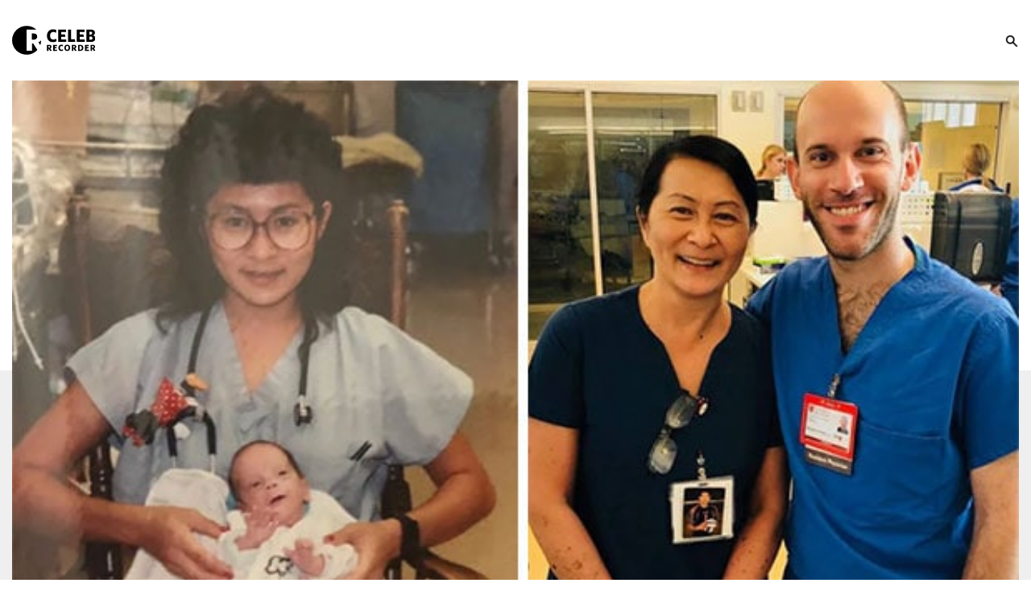

--- FILE ---
content_type: text/html; charset=UTF-8
request_url: https://celebrecorder.com/outrageous-coincidences-that-defy-logic/
body_size: 73792
content:
<!DOCTYPE html>
<!--[if IE 7]>
<html class="ie ie7" lang="en-US">
<![endif]-->
<!--[if IE 8]>
<html class="ie ie8" lang="en-US">
<![endif]-->
<!--[if !(IE 7) & !(IE 8)]><!-->
<html lang="en-US">
<!--<![endif]-->
<head>
	<meta charset="utf-8">
	<meta name="viewport" content="width=device-width, initial-scale=1, shrink-to-fit=no">
	<link rel="icon" type="image/png" href="https://cdn.celebrecorder.com/wp-content/uploads/2022/09/cropped-8554A1F0-E504-4087-9B10-F5D409103EE3-1.png">
    <link rel="preconnect" href="https://fonts.gstatic.com">
	

    <script> const IABCatsCustom = {"detail":"No data yet available"};</script>

 	<title>Outrageous Coincidences That Defy Logic | </title>
	        <script>
            window.ads_layout = 1;
        </script>

        <meta name='robots' content='max-image-preview:large' />
        <script type="text/javascript">
                var ajaxurl = 'https://celebrecorder.com/wp-admin/admin-ajax.php?cis=1'; 
        </script>
    <script async src="https://pagead2.googlesyndication.com/pagead/js/adsbygoogle.js?client=ca-pub-3988040422564823"
     crossorigin="anonymous"></script>

<!-- Meta Pixel Code -->
<script>
!function(f,b,e,v,n,t,s)
{if(f.fbq)return;n=f.fbq=function(){n.callMethod?
n.callMethod.apply(n,arguments):n.queue.push(arguments)};
if(!f._fbq)f._fbq=n;n.push=n;n.loaded=!0;n.version='2.0';
n.queue=[];t=b.createElement(e);t.async=!0;
t.src=v;s=b.getElementsByTagName(e)[0];
s.parentNode.insertBefore(t,s)}(window, document,'script',
'https://connect.facebook.net/en_US/fbevents.js');
fbq('init', '757116288727414');
fbq('track', 'PageView');
</script>
<noscript><img height="1" width="1" style="display:none"
src="https://www.facebook.com/tr?id=757116288727414&ev=PageView&noscript=1"
/></noscript>
<!-- End Meta Pixel Code --><link rel='dns-prefetch' href='//cdnjs.cloudflare.com' />
<link rel="alternate" type="application/rss+xml" title="Celeb Recorder &raquo; Feed" href="https://celebrecorder.com/feed/" />
<link rel="alternate" type="application/rss+xml" title="Celeb Recorder &raquo; Comments Feed" href="https://celebrecorder.com/comments/feed/" />
<link rel="alternate" type="application/rss+xml" title="Celeb Recorder &raquo; Outrageous Coincidences That Defy Logic Comments Feed" href="https://celebrecorder.com/outrageous-coincidences-that-defy-logic/feed/" />
<link rel="alternate" title="oEmbed (JSON)" type="application/json+oembed" href="https://celebrecorder.com/wp-json/oembed/1.0/embed?url=https%3A%2F%2Fcelebrecorder.com%2Foutrageous-coincidences-that-defy-logic%2F" />
<link rel="alternate" title="oEmbed (XML)" type="text/xml+oembed" href="https://celebrecorder.com/wp-json/oembed/1.0/embed?url=https%3A%2F%2Fcelebrecorder.com%2Foutrageous-coincidences-that-defy-logic%2F&#038;format=xml" />
<style id='wp-img-auto-sizes-contain-inline-css' type='text/css'>
img:is([sizes=auto i],[sizes^="auto," i]){contain-intrinsic-size:3000px 1500px}
/*# sourceURL=wp-img-auto-sizes-contain-inline-css */
</style>
<style id='classic-theme-styles-inline-css' type='text/css'>
/*! This file is auto-generated */
.wp-block-button__link{color:#fff;background-color:#32373c;border-radius:9999px;box-shadow:none;text-decoration:none;padding:calc(.667em + 2px) calc(1.333em + 2px);font-size:1.125em}.wp-block-file__button{background:#32373c;color:#fff;text-decoration:none}
/*# sourceURL=/wp-includes/css/classic-themes.min.css */
</style>
<link rel='stylesheet' id='s-slick-css' href='https://cdnjs.cloudflare.com/ajax/libs/slick-carousel/1.9.0/slick.css?ver=6.9' type='text/css' media='all' />
<script type="text/javascript" src="https://cdn.celebrecorder.com/wp-content/themes/celebrecorder/js/jquery.min.js?ver=6.9" id="c-min-js-js"></script>
<script type="text/javascript" src="https://cdn.celebrecorder.com/wp-content/themes/celebrecorder/js/common.js?ver=6.9" id="c-common-js-js"></script>
<script type="text/javascript" src="https://cdn.celebrecorder.com/wp-content/themes/celebrecorder/js/slick.js?ver=6.9" id="s-slick-js"></script>
<style>/*!
 * Bootstrap Grid v4.1.3 (https://getbootstrap.com/)
 * Copyright 2011-2018 The Bootstrap Authors
 * Copyright 2011-2018 Twitter, Inc.
 * Licensed under MIT (https://github.com/twbs/bootstrap/blob/master/LICENSE)
 */
.container, .container-fluid {
/*    padding-right: 15px;
    padding-left: 15px;*/
    margin-right: auto;
    margin-left: auto;
    width: 100%
}

@-ms-viewport {
    width: device-width
}

html {
    box-sizing: border-box;
    -ms-overflow-style: scrollbar
}

*, ::after, ::before {
    box-sizing: inherit
}

@media (min-width: 576px) {
    .container {
        max-width: 100%
    }
}

@media (min-width: 768px) {
    .container {
        max-width: 100%
    }
}

@media (min-width: 992px) {
    .container {
        max-width: 100%
    }
}

@media (min-width: 1200px) {
    .container {
        max-width: 1440px
    }
}

.row {
    display: flex;
    display: -ms-flexbox;
    display: -webkit-flex;
    -webkit-flex-wrap: wrap;
    -ms-flex-wrap: wrap;
    flex-wrap: wrap;
/*    margin-right: -15px;
    margin-left: -15px*/
}

.no-gutters {
    margin-right: 0;
    margin-left: 0
}

.no-gutters > .col, .no-gutters > [class*=col-] {
    padding-right: 0;
    padding-left: 0
}

.col, .col-1, .col-10, .col-11, .col-12, .col-2, .col-3, .col-4, .col-5, .col-6, .col-7, .col-8, .col-9, .col-auto, .col-lg, .col-lg-1, .col-lg-10, .col-lg-11, .col-lg-12, .col-lg-2, .col-lg-3, .col-lg-4, .col-lg-5, .col-lg-6, .col-lg-7, .col-lg-8, .col-lg-9, .col-lg-auto, .col-md, .col-md-1, .col-md-10, .col-md-11, .col-md-12, .col-md-2, .col-md-3, .col-md-4, .col-md-5, .col-md-6, .col-md-7, .col-md-8, .col-md-9, .col-md-auto, .col-sm, .col-sm-1, .col-sm-10, .col-sm-11, .col-sm-12, .col-sm-2, .col-sm-3, .col-sm-4, .col-sm-5, .col-sm-6, .col-sm-7, .col-sm-8, .col-sm-9, .col-sm-auto, .col-xl, .col-xl-1, .col-xl-10, .col-xl-11, .col-xl-12, .col-xl-2, .col-xl-3, .col-xl-4, .col-xl-5, .col-xl-6, .col-xl-7, .col-xl-8, .col-xl-9, .col-xl-auto {
    position: relative;
    width: 100%;
    min-height: 1px;
/*    padding-right: 15px;
    padding-left: 15px*/
}

.col {
    flex-basis: 0;
    flex-grow: 1;
    max-width: 100%
}

.col-auto {
    flex: 0 0 auto;
    width: auto;
    max-width: none
}

.col-1 {
    flex: 0 0 8.3333333333%;
    -webkit-flex: 0 0 8.3333333333%;
    max-width: 8.3333333333%
}

.col-2 {
    flex: 0 0 16.6666666667%;
    -webkit-flex: 0 0 16.6666666667%;
    max-width: 16.6666666667%
}

.col-3 {
    flex: 0 0 25%;
    -webkit-flex: 0 0 25%;
    max-width: 25%
}

.col-4 {
    flex: 0 0 33.3333333333%;
    -webkit-flex: 0 0 33.3333333333%;
    max-width: 33.3333333333%
}

.col-5 {
    flex: 0 0 41.6666666667%;
    -webkit-flex: 0 0 41.6666666667%;
    max-width: 41.6666666667%
}

.col-6 {
    flex: 0 0 50%;
    -webkit-flex: 0 0 50%;
    max-width: 50%
}

.col-7 {
    flex: 0 0 58.3333333333%;
    -webkit-flex: 0 0 58.3333333333%;
    max-width: 58.3333333333%
}

.col-8 {
    flex: 0 0 66.6666666667%;
    -webkit-flex: 0 0 66.6666666667%;
    max-width: 66.6666666667%
}

.col-9 {
    flex: 0 0 75%;
    -webkit-flex: 0 0 75%;
    max-width: 75%
}

.col-10 {
    flex: 0 0 83.3333333333%;
    -webkit-flex: 0 0 83.3333333333%;
    max-width: 83.3333333333%
}

.col-11 {
    flex: 0 0 91.6666666667%;
    -webkit-flex: 0 0 91.6666666667%;
    max-width: 91.6666666667%
}

.col-12 {
    flex: 0 0 100%;
    -webkit-flex: 0 0 100%;
    max-width: 100%
}

.order-first {
    order: -1;
    -webkit-order: -1;
}

.order-last {
    order: 13
}

.order-0 {
    order: 0
}

.order-1 {
    order: 1
}

.order-2 {
    order: 2
}

.order-3 {
    order: 3
}

.order-4 {
    order: 4
}

.order-5 {
    order: 5
}

.order-6 {
    order: 6
}

.order-7 {
    order: 7
}

.order-8 {
    order: 8
}

.order-9 {
    order: 9
}

.order-10 {
    order: 10
}

.order-11 {
    order: 11
}

.order-12 {
    order: 12
}

.offset-1 {
    margin-left: 8.3333333333%
}

.offset-2 {
    margin-left: 16.6666666667%
}

.offset-3 {
    margin-left: 25%
}

.offset-4 {
    margin-left: 33.3333333333%
}

.offset-5 {
    margin-left: 41.6666666667%
}

.offset-6 {
    margin-left: 50%
}

.offset-7 {
    margin-left: 58.3333333333%
}

.offset-8 {
    margin-left: 66.6666666667%
}

.offset-9 {
    margin-left: 75%
}

.offset-10 {
    margin-left: 83.3333333333%
}

.offset-11 {
    margin-left: 91.6666666667%
}

@media (min-width: 576px) {
    .col-sm {
        flex-basis: 0;
        flex-grow: 1;
        max-width: 100%
    }

    .col-sm-auto {
        flex: 0 0 auto;
        -webkit-flex: 0 0 auto;
        width: auto;
        max-width: none
    }

    .col-sm-1 {
        flex: 0 0 8.3333333333%;
        -webkit-flex: 0 0 8.3333333333%;
        max-width: 8.3333333333%
    }

    .col-sm-2 {
        flex: 0 0 16.6666666667%;
        -webkit-flex: 0 0 16.6666666667%;
        max-width: 16.6666666667%
    }

    .col-sm-3 {
        flex: 0 0 25%;
        -webkit-flex: 0 0 25%;
        max-width: 25%
    }

    .col-sm-4 {
        flex: 0 0 33.3333333333%;
        -webkit-flex: 0 0 33.3333333333%;
        max-width: 33.3333333333%
    }

    .col-sm-5 {
        flex: 0 0 41.6666666667%;
        -webkit-flex: 0 0 41.6666666667%;
        max-width: 41.6666666667%
    }

    .col-sm-6 {
        flex: 0 0 50%;
        -webkit-flex: 0 0 50%;
        max-width: 50%
    }

    .col-sm-7 {
        flex: 0 0 58.3333333333%;
        -webkit-flex: 0 0 58.3333333333%;
        max-width: 58.3333333333%
    }

    .col-sm-8 {
        flex: 0 0 66.6666666667%;
        -webkit-flex: 0 0 66.6666666667%;
        max-width: 66.6666666667%
    }

    .col-sm-9 {
        flex: 0 0 75%;
        -webkit-flex: 0 0 75%;
        max-width: 75%
    }

    .col-sm-10 {
        flex: 0 0 83.3333333333%;
        -webkit-flex: 0 0 83.3333333333%;
        max-width: 83.3333333333%
    }

    .col-sm-11 {
        flex: 0 0 91.6666666667%;
        -webkit-flex: 0 0 91.6666666667%;
        max-width: 91.6666666667%
    }

    .col-sm-12 {
        flex: 0 0 100%;
        -webkit-flex: 0 0 100%;
        max-width: 100%
    }

    .order-sm-first {
        order: -1
    }

    .order-sm-last {
        order: 13
    }

    .order-sm-0 {
        order: 0
    }

    .order-sm-1 {
        order: 1
    }

    .order-sm-2 {
        order: 2
    }

    .order-sm-3 {
        order: 3
    }

    .order-sm-4 {
        order: 4
    }

    .order-sm-5 {
        order: 5
    }

    .order-sm-6 {
        order: 6
    }

    .order-sm-7 {
        order: 7
    }

    .order-sm-8 {
        order: 8
    }

    .order-sm-9 {
        order: 9
    }

    .order-sm-10 {
        order: 10
    }

    .order-sm-11 {
        order: 11
    }

    .order-sm-12 {
        order: 12
    }

    .offset-sm-0 {
        margin-left: 0
    }

    .offset-sm-1 {
        margin-left: 8.3333333333%
    }

    .offset-sm-2 {
        margin-left: 16.6666666667%
    }

    .offset-sm-3 {
        margin-left: 25%
    }

    .offset-sm-4 {
        margin-left: 33.3333333333%
    }

    .offset-sm-5 {
        margin-left: 41.6666666667%
    }

    .offset-sm-6 {
        margin-left: 50%
    }

    .offset-sm-7 {
        margin-left: 58.3333333333%
    }

    .offset-sm-8 {
        margin-left: 66.6666666667%
    }

    .offset-sm-9 {
        margin-left: 75%
    }

    .offset-sm-10 {
        margin-left: 83.3333333333%
    }

    .offset-sm-11 {
        margin-left: 91.6666666667%
    }
}

@media (min-width: 768px) {
    .col-md {
        flex-basis: 0;
        -webkit-flex-basis: 0;
        flex-grow: 1;
        -webkit-flex-grow: 1;
        max-width: 100%;
    }

    .col-md-auto {
        flex: 0 0 auto;
        -webkit-flex: 0 0 auto;
        width: auto;
        max-width: none
    }

    .col-md-1 {
        flex: 0 0 8.3333333333%;
        -webkit-flex: 0 0 8.3333333333%;
        max-width: 8.3333333333%
    }

    .col-md-2 {
        flex: 0 0 16.6666666667%;
        -webkit-flex: 0 0 16.6666666667%;
        max-width: 16.6666666667%
    }

    .col-md-3 {
        flex: 0 0 25%;
        -webkit-flex: 0 0 25%;
        max-width: 25%
    }

    .col-md-4 {
        flex: 0 0 33.3333333333%;
        -webkit-flex: 0 0 33.3333333333%;
        max-width: 33.3333333333%
    }

    .col-md-5 {
        flex: 0 0 41.6666666667%;
        -webkit-flex: 0 0 41.6666666667%;
        max-width: 41.6666666667%
    }

    .col-md-6 {
        flex: 0 0 50%;
        -webkit-flex: 0 0 50%;
        max-width: 50%
    }

    .col-md-7 {
        flex: 0 0 58.3333333333%;
        -webkit-flex: 0 0 58.3333333333%;
        max-width: 58.3333333333%
    }

    .col-md-8 {
        flex: 0 0 66.6666666667%;
        -webkit-flex: 0 0 66.6666666667%;
        max-width: 66.6666666667%
    }

    .col-md-9 {
        flex: 0 0 75%;
        -webkit-flex: 0 0 75%;
        max-width: 75%
    }

    .col-md-10 {
        flex: 0 0 83.3333333333%;
        -webkit-flex: 0 0 83.3333333333%;
        max-width: 83.3333333333%
    }

    .col-md-11 {
        flex: 0 0 91.6666666667%;
        -webkit-flex: 0 0 91.6666666667%;
        max-width: 91.6666666667%
    }

    .col-md-12 {
        flex: 0 0 100%;
        -webkit-flex: 0 0 100%;
        max-width: 100%
    }

    .order-md-first {
        order: -1
    }

    .order-md-last {
        order: 13
    }

    .order-md-0 {
        order: 0
    }

    .order-md-1 {
        order: 1
    }

    .order-md-2 {
        order: 2
    }

    .order-md-3 {
        order: 3
    }

    .order-md-4 {
        order: 4
    }

    .order-md-5 {
        order: 5
    }

    .order-md-6 {
        order: 6
    }

    .order-md-7 {
        order: 7
    }

    .order-md-8 {
        order: 8
    }

    .order-md-9 {
        order: 9
    }

    .order-md-10 {
        order: 10
    }

    .order-md-11 {
        order: 11
    }

    .order-md-12 {
        order: 12
    }

    .offset-md-0 {
        margin-left: 0
    }

    .offset-md-1 {
        margin-left: 8.3333333333%
    }

    .offset-md-2 {
        margin-left: 16.6666666667%
    }

    .offset-md-3 {
        margin-left: 25%
    }

    .offset-md-4 {
        margin-left: 33.3333333333%
    }

    .offset-md-5 {
        margin-left: 41.6666666667%
    }

    .offset-md-6 {
        margin-left: 50%
    }

    .offset-md-7 {
        margin-left: 58.3333333333%
    }

    .offset-md-8 {
        margin-left: 66.6666666667%
    }

    .offset-md-9 {
        margin-left: 75%
    }

    .offset-md-10 {
        margin-left: 83.3333333333%
    }

    .offset-md-11 {
        margin-left: 91.6666666667%
    }
}

@media (min-width: 992px) {
    .col-lg {
        flex-basis: 0;
        -webkit-flex-basis: 0;
        flex-grow: 1;
        -webkit-flex-grow: 1;
        max-width: 100%
    }

    .col-lg-auto {
        flex: 0 0 auto;
        -webkit-flex: 0 0 auto;
        width: auto;
        max-width: none
    }

    .col-lg-1 {
        flex: 0 0 8.3333333333%;
        -webkit-flex: 0 0 8.3333333333%;
        max-width: 8.3333333333%
    }

    .col-lg-2 {
        flex: 0 0 16.6666666667%;
        -webkit-flex: 0 0 16.6666666667%;
        max-width: 16.6666666667%
    }

    .col-lg-3 {
        flex: 0 0 25%;
        -webkit-flex: 0 0 25%;
        max-width: 25%
    }

    .col-lg-4 {
        flex: 0 0 33.3333333333%;
        -webkit-flex: 0 0 33.3333333333%;
        max-width: 33.3333333333%
    }

    .col-lg-5 {
        flex: 0 0 41.6666666667%;
        -webkit-flex: 0 0 41.6666666667%;
        max-width: 41.6666666667%
    }

    .col-lg-6 {
        flex: 0 0 50%;
        -webkit-flex: 0 0 50%;
        max-width: 50%
    }

    .col-lg-7 {
        flex: 0 0 58.3333333333%;
        -webkit-flex: 0 0 58.3333333333%;
        max-width: 58.3333333333%
    }

    .col-lg-8 {
        flex: 0 0 66.6666666667%;
        -webkit-flex: 0 0 66.6666666667%;
        max-width: 66.6666666667%
    }

    .col-lg-9 {
        flex: 0 0 75%;
        -webkit-flex: 0 0 75%;
        max-width: 75%
    }

    .col-lg-10 {
        flex: 0 0 83.3333333333%;
        -webkit-flex: 0 0 83.3333333333%;
        max-width: 83.3333333333%
    }

    .col-lg-11 {
        flex: 0 0 91.6666666667%;
        -webkit-flex: 0 0 91.6666666667%;
        max-width: 91.6666666667%
    }

    .col-lg-12 {
        flex: 0 0 100%;
        -webkit-flex: 0 0 100%;
        max-width: 100%
    }

    .order-lg-first {
        order: -1
    }

    .order-lg-last {
        order: 13
    }

    .order-lg-0 {
        order: 0
    }

    .order-lg-1 {
        order: 1
    }

    .order-lg-2 {
        order: 2
    }

    .order-lg-3 {
        order: 3
    }

    .order-lg-4 {
        order: 4
    }

    .order-lg-5 {
        order: 5
    }

    .order-lg-6 {
        order: 6
    }

    .order-lg-7 {
        order: 7
    }

    .order-lg-8 {
        order: 8
    }

    .order-lg-9 {
        order: 9
    }

    .order-lg-10 {
        order: 10
    }

    .order-lg-11 {
        order: 11
    }

    .order-lg-12 {
        order: 12
    }

    .offset-lg-0 {
        margin-left: 0
    }

    .offset-lg-1 {
        margin-left: 8.3333333333%
    }

    .offset-lg-2 {
        margin-left: 16.6666666667%
    }

    .offset-lg-3 {
        margin-left: 25%
    }

    .offset-lg-4 {
        margin-left: 33.3333333333%
    }

    .offset-lg-5 {
        margin-left: 41.6666666667%
    }

    .offset-lg-6 {
        margin-left: 50%
    }

    .offset-lg-7 {
        margin-left: 58.3333333333%
    }

    .offset-lg-8 {
        margin-left: 66.6666666667%
    }

    .offset-lg-9 {
        margin-left: 75%
    }

    .offset-lg-10 {
        margin-left: 83.3333333333%
    }

    .offset-lg-11 {
        margin-left: 91.6666666667%
    }
}

@media (min-width: 1200px) {
    .col-xl {
        flex-basis: 0;
        -webkit-flex-basis: 0;
        -webkit-flex-grow: 1;
        flex-grow: 1;
        max-width: 100%
    }

    .col-xl-auto {
        flex: 0 0 auto;
        -webkit-flex: 0 0 auto;
        width: auto;
        max-width: none
    }

    .col-xl-1 {
        flex: 0 0 8.3333333333%;
        -webkit-flex: 0 0 8.3333333333%;
        max-width: 8.3333333333%
    }

    .col-xl-2 {
        flex: 0 0 16.6666666667%;
        -webkit-flex: 0 0 16.6666666667%;
        max-width: 16.6666666667%
    }

    .col-xl-3 {
        flex: 0 0 25%;
        -webkit-flex: 0 0 25%;
        max-width: 25%
    }

    .col-xl-4 {
        flex: 0 0 33.3333333333%;
        -webkit-flex: 0 0 33.3333333333%;
        max-width: 33.3333333333%
    }

    .col-xl-5 {
        flex: 0 0 41.6666666667%;
        -webkit-flex: 0 0 41.6666666667%;
        max-width: 41.6666666667%
    }

    .col-xl-6 {
        flex: 0 0 50%;
        -webkit-flex: 0 0 50%;
        max-width: 50%
    }

    .col-xl-7 {
        flex: 0 0 58.3333333333%;
        -webkit-flex: 0 0 58.3333333333%;
        max-width: 58.3333333333%
    }

    .col-xl-8 {
        flex: 0 0 66.6666666667%;
        -webkit-flex: 0 0 66.6666666667%;
        max-width: 66.6666666667%
    }

    .col-xl-9 {
        flex: 0 0 75%;
        -webkit-flex: 0 0 75%;
        max-width: 75%
    }

    .col-xl-10 {
        flex: 0 0 83.3333333333%;
        -webkit-flex: 0 0 83.3333333333%;
        max-width: 83.3333333333%
    }

    .col-xl-11 {
        flex: 0 0 91.6666666667%;
        -webkit-flex: 0 0 91.6666666667%;
        max-width: 91.6666666667%
    }

    .col-xl-12 {
        flex: 0 0 100%;
        -webkit-flex: 0 0 100%;
        max-width: 100%
    }

    .order-xl-first {
        order: -1
    }

    .order-xl-last {
        order: 13
    }

    .order-xl-0 {
        order: 0
    }

    .order-xl-1 {
        order: 1
    }

    .order-xl-2 {
        order: 2
    }

    .order-xl-3 {
        order: 3
    }

    .order-xl-4 {
        order: 4
    }

    .order-xl-5 {
        order: 5
    }

    .order-xl-6 {
        order: 6
    }

    .order-xl-7 {
        order: 7
    }

    .order-xl-8 {
        order: 8
    }

    .order-xl-9 {
        order: 9
    }

    .order-xl-10 {
        order: 10
    }

    .order-xl-11 {
        order: 11
    }

    .order-xl-12 {
        order: 12
    }

    .offset-xl-0 {
        margin-left: 0
    }

    .offset-xl-1 {
        margin-left: 8.3333333333%
    }

    .offset-xl-2 {
        margin-left: 16.6666666667%
    }

    .offset-xl-3 {
        margin-left: 25%
    }

    .offset-xl-4 {
        margin-left: 33.3333333333%
    }

    .offset-xl-5 {
        margin-left: 41.6666666667%
    }

    .offset-xl-6 {
        margin-left: 50%
    }

    .offset-xl-7 {
        margin-left: 58.3333333333%
    }

    .offset-xl-8 {
        margin-left: 66.6666666667%
    }

    .offset-xl-9 {
        margin-left: 75%
    }

    .offset-xl-10 {
        margin-left: 83.3333333333%
    }

    .offset-xl-11 {
        margin-left: 91.6666666667%
    }
}</style><style>article,
aside,
figcaption,
figure,
footer,
header,
hgroup,
legend,
main,
nav,
section{display:block}
dd,
legend{margin-bottom:.5rem}
progress,
sub,
sup{vertical-align:baseline}
dl,
ol,
pre,
ul{margin-top:0}
address,
ol li,
pre,
ul li{margin-bottom:15px}
pre,
textarea{overflow:auto}
html,
pre{-ms-overflow-style:scrollbar}
label,
output{display:inline-block}
dl,
label,
ol,
ul{margin-bottom:25px}
input[type=submit],
label,
summary{cursor:pointer}
form,
input,
label,
legend,
select,
textarea{width:100%}
.wp-caption,
iframe,
img,
legend{max-width:100%}
*,
::after,
::before{box-sizing:border-box}
html{font-family:sans-serif;-webkit-text-size-adjust:100%;-ms-text-size-adjust:100%;-webkit-tap-highlight-color:transparent}
body{margin:0;padding:0}
@-ms-viewport{width:device-width}
[tabindex="-1"]:focus{outline:0!important}
abbr[data-original-title],
abbr[title]{-webkit-text-decoration:underline dotted;text-decoration:underline dotted;cursor:help;border-bottom:0}
button{border-radius:0}
button:focus{outline:dotted 1px;outline:-webkit-focus-ring-color auto 5px}
button,
input,
optgroup,
select,
textarea{margin:0;font-family:inherit;font-size:inherit;line-height:inherit}
button,
input{overflow:visible}
button,
select{text-transform:none}
[type=reset],
[type=submit],
button,
html [type=button]{-webkit-appearance:button}
[type=button]::-moz-focus-inner,
[type=reset]::-moz-focus-inner,
[type=submit]::-moz-focus-inner,
button::-moz-focus-inner{padding:0;border-style:none}
input[type=checkbox],
input[type=radio]{box-sizing:border-box;padding:0}
input[type=date],
input[type=datetime-local],
input[type=month],
input[type=time]{-webkit-appearance:listbox}
textarea{resize:vertical;min-height:200px}
fieldset{min-width:0;padding:0;margin:0;border:0}
legend{padding:0;font-size:1.5rem;line-height:inherit;color:inherit;white-space:normal}
[type=number]::-webkit-inner-spin-button,
[type=number]::-webkit-outer-spin-button{height:auto}
[type=search]{outline-offset:-2px;-webkit-appearance:none}
[type=search]::-webkit-search-cancel-button,
[type=search]::-webkit-search-decoration{-webkit-appearance:none}
::-webkit-file-upload-button{font:inherit;-webkit-appearance:button}
summary{display:list-item}
template{display:none}
[hidden]{display:none!important}
address{font-style:normal;line-height:inherit}
ol ol,
ol ul,
ul ol,
ul ul{margin-bottom:0}
dt{font-weight:700}
dd{margin-left:0}
blockquote{margin:0 0 1rem}
b,
strong{font-weight:bolder}
small{font-size:80%}
sub,
sup{position:relative;font-size:75%;line-height:0}
.btn,
img,
svg{vertical-align:middle}
sub{bottom:-.25em}
sup{top:-.5em}
a{background-color:transparent;-webkit-text-decoration-skip:objects;transition:0.2s linear;}
a:hover{color:#ef4860;transition:0.2s linear;}
a:not([href]):not([tabindex]),
a:not([href]):not([tabindex]):focus,
a:not([href]):not([tabindex]):hover{color:inherit;text-decoration:none}
a:not([href]):not([tabindex]):focus{outline:0}
figure{margin:0 0 15px}
img{border-style:none;height:auto;}
svg{overflow:hidden}
table{border-collapse:collapse}
caption{padding-top:12px;padding-bottom:12px;text-align:left;caption-side:bottom}
th{text-align:inherit}
.adv-text,
.btn,
.c-adv{text-align:center}
.main-inner{margin-top:145px}
.single .main-inner{margin-top:100px;background-color:#f8f8f8;}
.main-inner .ltext{margin-top:100px}
.search .main-inner .ltext{margin-top:20px}
.error404 .main-inner .ltext{margin-top:-5px;padding-bottom: 0;}
.search .container,
.error404 .container{padding:0;}
.ft_author_l{font-weight:700;margin-left:5px}
.page-title{margin:0 0 30px;font-weight:500}
.grunion-field-wrap{margin-bottom:25px}
.grunion-field-wrap label{margin-bottom:0}
.grunion-field-wrap label span{display:inline-block}
.form-control,
.grunion-field-wrap input,
.grunion-field-wrap textarea{display:block;width:100%;height:39px;padding:5px 12px;line-height:1.5;color:#495057;background-color:#fff;background-clip:padding-box;border:1px solid #ced4da;transition:border-color .15s ease-in-out,box-shadow .15s ease-in-out}
.form-control:focus{border-color:#2a2c2d;box-shadow:0 0 0 3px #31363c5e}
.contact-submit .pushbutton-wide{color:#fff;background:#111;width:auto;padding:0 30px;height:39px;text-transform:uppercase;display:inline-block;font-weight:400;white-space:nowrap;user-select:none;border:1px solid transparent;transition:color .15s ease-in-out,background-color .15s ease-in-out,border-color .15s ease-in-out,box-shadow .15s ease-in-out;cursor:pointer}
.btn{font-family: 'Montserrat',sans-serif;font-size: 14px;height:40px;text-transform:uppercase;display:inline-block;font-weight:400;white-space:nowrap;-webkit-user-select:none;-moz-user-select:none;-ms-user-select:none;user-select:none;border:1px solid transparent;padding:0 12px;transition:color .15s ease-in-out,background-color .15s ease-in-out,border-color .15s ease-in-out,box-shadow .15s ease-in-out}
.btn:active{box-shadow:0 0 0 .2rem rgba(0,123,255,.5)}
.srch-box form:after{content:'';display:block;clear:both}
.form-group{float:left}
.s-field-1{width:70%}
.s-field-2{width:30%;top:-2px;position:relative;}
.error404 .s-field-2{left: -2px;}
.error-msg{color:red;font-size:12px;padding-top:5px;display:none}
.adv-text{font-family:Arial;color:#bbb !important;font-size:11px;display:block;margin:5px 0}
.c-adv iframe{background:rgba(0,0,0,.36);margin:auto;display:inline-block}
.c-adv{margin:20px 0}
.alignnone,
.cis_added_after .alignnone{margin:25px auto!important;display:block!important;text-align: center;}
/*img.alignnone{width:100%;}*/
.aligncenter,
div.aligncenter{display:block;margin:25px auto}
.alignright{float:right;margin:5px 0 20px 20px}
.alignleft{float:left;margin:0 15px 0 0}
a img.alignright{float:right;margin:5px 0 20px 20px}
a img.alignnone{margin:25px auto}
a img.alignleft{float:left;margin:0 15px 0 0}
a img.aligncenter{display:block;margin-left:auto;margin-right:auto}
.wp-caption{padding:0px;text-align:left;margin:25px 0;font-size:11px;font-weight:400;line-height:17px;color:#000}
.wp-caption.alignnone{margin:25px auto}
.wp-caption.aligncenter{margin:0;}
.wp-caption.alignleft{margin:0 15px 0 0}
.wp-caption.alignright{margin:5px 0 20px 20px}
.wp-caption img{border:0;height:auto;margin:0;max-width:100%;padding:0}
.wp-caption-text{padding:5px 0;margin-top:10px;margin-bottom:60px !important;}
figcaption.wp-caption-text{word-break:break-word;font-size:13px;font-family:Verdana,serif;text-align: center;font-weight: normal; margin-top: 5px;}
.wp-caption p.wp-caption-text{font-size:11px;line-height:17px;margin:0;padding:0 4px 5px}
figure.aligncenter,
figure.alignnone{text-align:left;width:100%!important;}
figure.alignright{text-align:right}
figure.alignlefet{text-align:left}
.screen-reader-text{border:0;clip:rect(1px,1px,1px,1px);clip-path:inset(50%);height:1px;margin:-1px;overflow:hidden;padding:0;position:absolute!important;width:1px;word-wrap:normal!important}
.screen-reader-text:focus{background-color:#eee;clip:auto!important;clip-path:none;color:#444;display:block;font-size:1em;height:auto;left:5px;line-height:normal;padding:15px 23px 14px;text-decoration:none;top:5px;width:auto;z-index:100000}
.post-col .cis_add_block,
.post-col .cis_add_block_video{text-align:center;position:relative;padding-bottom:15px;display:-webkit-box;display:-moz-box;display:-webkit-flex;display:-ms-flexbox;display:flex;-webkit-justify-content:space-between;justify-content:space-between;-webkit-flex-wrap:wrap;-ms-flex-wrap:wrap;flex-wrap:wrap}
.post-col .cis_add_block .adv-text,
.post-col .cis_add_block_video .adv-text{font-weight:700;margin-bottom:0;background:#dcdcdc;padding-top:8px;width:100%}
.loop_parent article a,
.loop_parent article p span{max-width:100%!important;word-break:break-word;}
.post-col .cis_bg_wrap{padding-bottom:15px!important}
.post-col .cis_add_block:before,
.post-col .cis_add_block_video:before{content:"";position:absolute;left:15px;right:15px;top:0;height:1px;border-bottom:1px solid #dcdcdc}
.post-col .cis_add_block:after,
.post-col .cis_add_block_video:after{content:"";position:absolute;left:15px;right:15px;bottom:0;height:1px;border-bottom:1px solid #dcdcdc}
.cis_300x600{height:600px;width:300px;margin:0 auto;display:table}
.cis_sidebar_ad{min-height:1000px;min-width:300px;position:relative;margin-bottom:200px!important}
.s_sticky{position:-webkit-sticky;position:sticky;top:200px;transition:top .75s ease-in-out; text-align: center;}
#cis_container_end{position:absolute;bottom:0;height:100px;width:100%}
.side-ads{margin-bottom:200px!important}
.loop_parent{position:relative}
.post-article h2{font-family:Verdana,serif;font-size:28px;font-weight:700;line-height:2;color:#222}
.post-article .cis_add_block_content p.adv-text,
.post-article .cis_add_block_video p.adv-text
{font-size:11px !important;text-transform:capitalize;padding-top:0!important; font-family: Arial;}
.hidden{display:none!important}
#cis_sticky_top{position:fixed;top:-100px;left:0;right:0;z-index:9999;background-color:#eee;height:73px;transition:.2s;text-align:center}
#cis_sticky_top>div{width:100%;min-height:50px;text-align:center}
.ft-simple-search h3{margin-bottom:40px;font-size:24px;}
.ft-simple-search{margin-bottom:30px;font-family:'Verdana',sans-serif;}
.ft-simple-search a{color:#000!important;text-decoration:none;font-size:24px;font-family:'Verdana-bold',sans-serif!important;font-weight:700}
.ft-simple-search a:hover{text-decoration:underline}
.ft-simple-search span{font-size:14px;color:#888;font-family:'Open Sans',sans-serif!important}
.ft-simple-search p{font-size:16px;color:#000;margin-bottom:0;font-family:'Open Sans',sans-serif!important}
.ltext{border-bottom:2px solid #000;font-size:14px;color:#fff;display:block;margin-bottom:50px;}
.ltext span{padding:7px 12px 7px;background:#000;display:inline-block;font-size:18px;font-weight:500;}
.wpforms-submit.submit-button{background:#ef4860!important;color:#fff!important;}
.wpforms-submit.submit-button:hover{background-color:#ef4860d4!important;}
div.wpforms-container-full .wpforms-form .wpforms-field-label{margin:0 0 10px 0;}
.block-text{font-size:9px;text-transform:capitalize;margin-bottom:0;display:block}
.cis_add_block,
.cis_add_block_video{width:100%}
#bh_header_sticky_ad{background-color:#eee}
.bh_header_sticky_wrap{width:100%;position:fixed;height:66px;background:#eee;left:0;right:0;bottom:0;z-index:999}

/* Commom css */
.post-article.td-post-content p{font-family:'Alegreya',sans-serif;color:#222;}
span.cr-date,
span.cr-auth{font-family:'Oswald';}
.post-article.td-post-content p strong,
.post-article.td-post-content p b{font-family:'Raleway',sans-serif;font-size:28px;margin:40px 0;display:block;}
a,
a:hover,
a.postpost-title:hover{color:#000;font-family:'Raleway';font-weight:700;}
.post_thumb_right a.postpost-title{color:#000;font-family:'Raleway';font-weight:700;}
.copy-right,
.footer-menu li a{font-family:'Raleway',sans-serif;font-size:12px;}
a.postpost-title{font-weight:700;color:#000;font-size:24px;margin-bottom:10px;}
img{max-width:100%;}
.container{max-width:1420px;margin-left:auto;margin-right:auto;float:none;box-sizing:border-box;padding-right:15px;padding-left:15px;}
.container:after{clear:both;content:"";display:table;}
.d-flex{display:flex;}
.display-inlineflex{display:inline-flex;}
.flex-wrap{flex-wrap:wrap;}
.justify-content-space-between{justify-content:space-between;}
.justify-content-center{justify-content:center;}
.align-items-center{align-items:center;}
.align-items-end{align-items:end;}
.row-reverse{flex-direction:row-reverse;}
.text-align{text-align:center;}
.col-4{width:27.333%;}
.col-3{width:33.333%;}
.col-5{width:42%}
.col-6{width:50%;}
.logo{width:135px;}
.logo a{display:inline-block;width:100%;height:100%;}
.logo img{max-width:100%;max-height:100%;object-fit:cover;}
.button a{padding:15px 80px 15px 65px;background-color:#119da4;color:#fff;text-align:center;border-radius:35px;position:relative;}
.button a:hover{background-color:#000;}
.button a::after{content:"";background:url("./assets/images/arrow-right.png") no-repeat;width:50px;height:50px;position:absolute;left:80%;top:30%;}
.button-loadmore{width:100%;text-align:center;}
button#cr-load-more{margin:50px 0px 0px 0px;padding:15px 100px 14px 100px;border-radius:25px;background-color:#efefef;text-align:center;border:none;cursor:pointer;font-weight:600;position:relative;font-family:'Oswald';}
.widget-date-post,
span.cr-date{color:#777;font-size:12px;font-weight:400;}
span.cr-auth{font-weight:900;font-size:12px;color: #000;}
.post_thumb_right span.cr-auth,
.post_thumb_right .widget-date-post{font-size:14px;color:#000;text-transform: capitalize;}
.post_thumb_right{padding-top:15px;line-height:1.71;}
.cr-section-title{color:#000;}
li.cr-post_li{padding-bottom:40px;}

/*  Main Section */
.main-section,
.blog-section{padding:80px 0;}
.category .main-section,
.search .main-section,
.search .main-section,
.tag .main-section{padding:0px 0;}
.error404 .main-section{padding:20px 0;}
.cr-inner-section.cr-news{padding:70px 0;}
.cr-inner-section.cr-search-template div#content{padding:80px 0;}
.search .row.justify-content-space-between{padding:0 0 50px;}
/* Search */
.search-icon-img{background:url(https://cdn.celebrecorder.com/wp-content/themes/celebrecorder/images/search-icon.png) no-repeat;background-position:0;width:25px;height:25px;}
.header-search-box{cursor:pointer;align-items:center;display:inline-flex;}
.search-box-wrap{position:absolute;left:0;right:0;top:45px;background-color:#fff;transform:translateY(-50%);width:88%;margin-left:auto;z-index:22;}
.search-box{width:calc(100% - 40px);margin-top:0;position:relative;}
.search-box-wrap .search-content .search-box input[type="search"]{border:1px solid #2D407F;padding:11px 10px;outline:none;background:100% center;font-size:18px;background-color:#fff;width:100%;border-radius:5px;}
.search-box-wrap .search-content .search-box input.search-submit{width:50px;position:absolute;top:0px;right:0px;height:100%;border-color:#000;background-color:#000;color:#fff;border:none;border-radius:0 5px 5px 0;cursor:pointer;background-image:url(https://cdn.celebrecorder.com/wp-content/themes/celebrecorder/images/search-white.png);background-position:13px;background-repeat:no-repeat;font-size:0;}
input[type="search"]{box-shadow:none;border:1px solid;padding:6px 10px;outline:none;background:100% center;font-size:18px;background-color:#fff;width:100%;border-radius:5px;}
.search-submit{background-color:#000;background-image:url(https://cdn.celebrecorder.com/wp-content/themes/celebrecorder/images/search-white.png);position:absolute;width:56px;background-position:center center;background-repeat:no-repeat;font-size:0px;height:53px;transition:all 0.5s ease 0s;background-size:39%;border:none;cursor:pointer;right:0;}
.search-form{position:relative;display:grid;}
.search-box-wrap .close{position:absolute;top:50%;right:0px;cursor:pointer;z-index:1;transform:translateY(-50%);background-image:url(https://cdn.celebrecorder.com/wp-content/themes/celebrecorder/images/Home-page-sprite.png);height:30px;width:30px;background-position:-90px -9px;}
.error404 .srch-box{box-shadow: none !important;}
/*  Sidebar */
aside.sidebar{width:100%;}
.sidebar li{list-style:none;}

/*01-09-2022*/
.srch-box [value="Search"],
.srch-box .form-control{font-family:'Montserrat',sans-serif;font-size:16px;font-weight:500;}
aside.sidebar h2.widgettitle{text-align:center;font-weight:400;}
.cr-single-post-title-wrap .td-categories ul li{list-style:none;}
.blog-single-page .blog-content .cr-post-title-wrap h1{padding:03px 0 0px 0;font-size:37px;margin-bottom:20px;}
.blog-single-page .blog-content .cr-single-post-title-wrap{padding-top:30px;margin-bottom:30px;padding-bottom:30px;}
.blog-single-page .blog-content .post-fimage{min-height:400px;margin-top:0!important;}
.blog-single-page .blog-content .post-fimage img{height:400px;}
.blog-single-page .blog-content  .social-links{padding-bottom:0;}
.blog-single-page .blog-content .cr-single-post-title-wrap .social-links ul{padding-bottom:0;}
.blog-single-page .blog-content #loop_parent{padding-top:0;}
li.cr-post_li{list-style:none;}
.post-list-sidebar h2.widgettitle{font-weight:normal;text-align:center;}

/* Responsive */
@media(min-width:1199px){
	.bh_header_sticky_wrap {
		display: none !important;
	}
}
@media screen and (max-width:767px){
	.post-col .cis_add_block,
	.post-col .cis_add_block_video{margin-left:-15px;margin-right:-15px;width:auto}
}
@media only screen and (max-width:991px){
	#g-main{padding-top:0px}
	#g-main.no-home{padding-top:0}
	.f-cont .p-05{padding:0}
	.main-inner{margin-top:60px!important}
	.home .main-inner{margin-top:0}
	.ft-post-wrap-full{padding:22px 0px!important}
	span.ft-auth{font-size:12px;}
	.cr-post-title-wrap h1,
	.cr-single-post-title-wrap h1,
	.error404 h1{font-size:26px;}
	button#cr-load-more{margin-top:0;}
	.widget-date-post,
	span.cr-date{font-weight:400 !important;}
	.post_thumb_right span.cr-auth{display: none;}
}
@media only screen and (max-width:1600px){
	.container,
	.search .container,
	.error404 .container{padding:0 15px;max-width:1350px;}
}
@media only screen and (max-width:1450px){
	div#single_content_container .row{padding-top:0;}
	.search .container,
	.error404 .container{padding:0 15px;max-width:1250px;}
}
@media only screen and (max-width:600px){
	.logged-in #g-main.g-home,
	.logged-in .category #g-main{/*margin-top:-31px*/}
	.category .main-inner{margin-top:60px}
	.author .main-inner,
	.search .main-inner{margin-top:0}
	.home .main-inner{margin-top:30px}
}
@media (max-width:767px){
	#cis_sticky_top.scroll-bottom.enable_sticky{top:0}
	.post-article h2{font-size:20px}
	.sidebar  .cr-most-read-post-items ul{display:flex;flex-wrap:wrap;margin:0;}
	.sidebar .cr-most-read-post-items ul li.cr-post_li{width:calc(50% - 10px);padding:0;margin:0!important;}
	.single .sidebar .cr-most-read-post-items ul li.cr-post_li{width: 100%;}
	.search .sidebar .cr-most-read-post-items ul li.cr-post_li{width:calc(50% - 10px);padding:15px;margin:0!important;}
	.post_thumb_right a.postpost-title{font-size:14px;line-height:normal;}
	.sidebar .cr-most-read-post-items ul li.cr-post_li .post_thumb_left{width:100%;height:165px;}
	.sidebar .cr-most-read-post-items ul li.cr-post_li .post_thumb_left img{width:100%;object-fit: cover;}
	.post-header-blog .cr-post-img-wrap{margin-top:0!important;height:250px!important;position:initial!important;}
}
@media(min-width:1200px){
	.cis_video_ad{min-height:410px!important;}
}</style><style>body{color:#222;line-height:1.8;font-size:16px;font-family: Verdana,sans-serif;color:#222;}
p{margin:0 0 25px}
h1,
h2,
h3,
h4,
h5,
h6{font-weight:400;line-height:1.3;clear:both}
h1{font-size:41px;margin:30px 0}
h2{font-size:28px;margin:25px 0;font-family: Verdana-bold,sans-serif;font-weight: bold;}
h3{font-size:18px;margin:20px 0}
h4{font-size:18px}
a{color:#000;text-decoration:none}
@media screen and (max-width:991px){
	body{font-size:16px;line-height:32px;}
}
@media screen and (max-width:767px){
	h1{font-size:32px}
}</style><style>@font-face{font-family:'Raleway';src:url('https://cdn.celebrecorder.com/wp-content/themes/celebrecorder/fonts/Raleway-Regular.woff2') format('woff2'),url('https://cdn.celebrecorder.com/wp-content/themes/celebrecorder/fonts/Raleway-Regular.woff') format('woff'),url('https://cdn.celebrecorder.com/wp-content/themes/celebrecorder/fonts/Raleway-Regular.ttf') format('truetype');font-weight:400;font-style:normal;font-display:swap;}
@font-face{font-family:'Raleway';src:url('https://cdn.celebrecorder.com/wp-content/themes/celebrecorder/fonts/Raleway-Bold.woff2') format('woff2'),url('https://cdn.celebrecorder.com/wp-content/themes/celebrecorder/fonts/Raleway-Bold.woff') format('woff'),url('https://cdn.celebrecorder.com/wp-content/themes/celebrecorder/fonts/Raleway-Bold.ttf') format('truetype');font-weight:700;font-style:normal;font-display:swap;}
@font-face{font-family:'Raleway';src:url('https://cdn.celebrecorder.com/wp-content/themes/celebrecorder/fonts/Raleway-Medium.woff2') format('woff2'),url('https://cdn.celebrecorder.com/wp-content/themes/celebrecorder/fonts/Raleway-Medium.woff') format('woff'),url('https://cdn.celebrecorder.com/wp-content/themes/celebrecorder/fonts/Raleway-Medium.ttf') format('truetype');font-weight:500;font-style:normal;font-display:swap;}

@font-face{font-family:'Oswald';src:url('https://cdn.celebrecorder.com/wp-content/themes/celebrecorder/fonts/Oswald-Regular.woff2') format('woff2');font-weight:500;font-style:normal;font-display:swap;}
@font-face{font-family:'Oswald';src:url('https://cdn.celebrecorder.com/wp-content/themes/celebrecorder/fonts/Oswald-Bold.woff2') format('woff2');font-weight:500;font-style:normal;font-display:swap;}
@font-face{font-family:'Alegreya';src:url('https://cdn.celebrecorder.com/wp-content/themes/celebrecorder/fonts/Alegreya-Regular.woff2') format('woff2');font-weight:400;font-style:normal;font-display:swap;}
@font-face{font-family:'Alegreya';src:url('https://cdn.celebrecorder.com/wp-content/themes/celebrecorder/fonts/Alegreya-Bold.woff2') format('woff2');font-weight:500;font-style:normal;font-display:swap;}
@font-face{font-family:'Inter';src:url('https://cdn.celebrecorder.com/wp-content/themes/celebrecorder/fonts/Inter-Regular.woff2') format('woff2');font-weight:400;font-style:normal;font-display:swap;}
body{margin:0px;font-family:'Alegreya',sans-serif,Arial,Helvetica;font-weight:400;font-size:20px;line-height:40px;color:#222;}
ul{margin:0px;padding:0px;}
a{transition:all 400ms ease;text-decoration:none;}
a:hover,
a:focus{text-decoration:none;}
textarea{resize:none;}
h1,
h2,
h3,
h4,
h5,
h6{margin:0;}
h1{font-size:56px;font-family:'Raleway';line-height:normal;font-weight:600;color:#000;}
h2{color:#000;font-size:36px;line-height:normal;font-weight:800;margin-bottom:20px;font-family:'Raleway',sans-serif;padding:0px 0 20px 0;}
h3{font-size:28px;line-height:normal;font-weight:600;}
h4{font-size:24px;line-height:30px;font-weight:600;font-family:'Raleway';line-height:normal;font-weight:600;}
h5{font-size:22px;line-height:30px; /*color: #3f3f3f;*/}
h6{font-size:20px;line-height:30px;}
p{margin-bottom:10px;margin-top:0;}
#g-footer,
.page-nav{font-family:"Inter",sans-serif}</style><style>.cis_added_after,
.ft-meta a{position:relative}
.post-col{max-width:71%;flex:0 0 71%;padding-right:30px}
.g-aside{max-width:25.5%;flex:0 0 25.5%;padding-top:20px;padding-bottom:50px;}
.div#td-main-sidebar{box-shadow:0 0 4px 0 rgb(0 0 0 / 10%);background-color:#fff;}
.post-fimage{max-width:1440px;margin-left:auto;margin-right:auto;position:relative;min-height:800px;background-color:#f1f1f1;}
.post-fimage img{width:100%;height:800px;max-width:100%;object-fit:cover;object-position:50% 0%;}
.a-title{margin:0 0 10px}
.ft-meta{font-family:'Verdana-bold',serif;font-size:12px;display:block;padding:0;}
.ft-meta a{z-index:3;color:#000;text-transform:capitalize;}
.ft-comment,
span.ft-date{color:#9e9e9e;font-family:'Verdana',sans-serif;}
span.ft-comment{font-size:14px;}
#loop_parent .post-fimage{margin-top:45px}
.single .loop_parent h2,
.single .loop_parent h3{font-size:24px!important;color:#000;margin-top:40px;text-align:left!important;}
.post-share{margin:20px 0;padding:0}
.post-share:after{content:'';display:block;clear:both}
.post-share li{float:left;margin:0 5px;width:130px;height:40px;border-radius:0;padding:5px 2.5px;background-color:#565656;text-align:center;border-radius:3.5px;}
.post-share li:first-child{margin-left:0}
.post-share li:last-child{padding-right:0}
.post-share li a{display:block;color:#fff!important;font-size:14px;}
.post-share li a:hover{opacity:.9}
.post-share li a i{font-size:15px;line-height:inherit!important}
.social-logo.facebook,
.fb-color a{background:#516eab}
.social-logo.twitter,
.tw-color a{background:#29c5f6}
.social-logo.pinterest{background:#ca222a}
.social-logo.linkedin{background:#0077b5}
.li-color a{background:#007bb5}
.g-color a{background:#0077b5}
.p-color a{background:#ca212a}
.page-links-down{text-align:center;display:inherit;align-items:center;}
.page-links-down p{margin:0!important}
.page-links-down a{text-align:center;background:#000;color:#fff;padding:4px 120px 0px 121px;height:50px;display:inline-block;font-size:14px;font-weight:500;border-radius:35px;font-family:'Oswald',sans-serif;}
.page-links-down a:hover{background:#000}
p.nextPageLink.nxt-cls{color: #fff;font-family: 'Oswald';font-weight: 500;font-size: 14px;}
.nxt-cls{margin:0}
.new_theme_blur{filter:blur(15px);-webkit-filter:blur(15px);-moz-filter:blur(15px);-o-filter:blur(15px);-ms-filter:blur(15px)}
.new_theme_remove_blur{background:#eee;box-sizing:border-box;margin:-46px 0 0;font:inherit;outline:0;-webkit-appearance:none;-moz-appearance:none;appearance:none;line-height:1.25rem;height:38px;color:#333;border-radius:.188rem;padding:.5rem 1.25rem;font-size:.75rem;font-weight:700;display:block;z-index:20;position:relative;text-shadow:0 .063rem .063rem rgba(0,0,0,.1)!important;border:0;width:250px;text-decoration:none;cursor:pointer}
.new_theme_remove_blur:hover{text-decoration:none!important;background:#d5d4d4}
.cis_add_block div,
.cis_add_block div{max-width:100%}
.instagram-media,
.twitter-tweet{margin-left:0!important;margin-right:0!important}
.post-col .cis_bg_wrap{display:inline-block;padding:0 0 10px;margin:0;width:100%}
.post-col .cis_bg_wrap{background:#dcdcdc}
#bh_header_sticky_ad{bottom:0px!important}
.adv-text{color:#4e4e4e}
.post-col .cis_bg_wrap>div{display:inline-block}
.post-fimage .bg-grey{max-width:961px;padding:30px 30px 0 0;position:absolute;bottom:0;margin-bottom:0;}
.bg-grey{background-color:#f8f8f8;margin-top:0px;margin-bottom:50px;display:-ms-flexbox;display:-webkit-flex;display:flex;-webkit-box-align:end;-moz-box-align:end;-ms-flex-align:end;-webkit-align-items:flex-end;align-items:flex-end;-webkit-justify-content:center;justify-content:center}
.bg-grey ul.horizontal-list{list-style:none;margin-bottom:0;padding:0;}
.bg-grey .td-categories{padding-bottom:20px;}
.bg-grey ul.horizontal-list li a{font-family:'Raleway',serif;font-size:12px;display:inline-block;color:#fff;margin-bottom:0;padding:1px 5px;background-color:#ef4860;text-transform:uppercase;}
.bg-grey ul.horizontal-list li{display:inline-block;margin-bottom:0}
.bg-grey .a-title.td-post-title{font-family:'Raleway',serif;padding:0;font-size:36px;font-weight:bold;font-stretch:normal;font-style:normal;line-height:1.28;letter-spacing:normal;color:#000;text-transform:uppercase;}
.bg-grey ul.horizontal-list{margin-left:0px}
div#single_content_container{padding:0 15px 20px;}
div#single_content_container .row{margin:0; padding-top: 80px;}
.bg-grey .flex-center{justify-content:start;padding:0;}
.td-post-content iframe{max-width:100%!important;}
.loop_parent > div blockquote.instagram-media{max-width:100%!important;}
.post-article.td-post-content p,
.post-article.td-post-content p span,
.post-article.td-post-content p strong,
.post-article.td-post-content p span b{font-size:20px!important;line-height:2;}
aside .zox-widget-ad .adsbygoogle > div{width:100%!important;}
.post-article p strong,
.post-article p b span,
.post-article p b{font-size:24px;font-family:'Raleway',sans-serif!important;color:#000;text-transform:capitalize;}
.post-article p strong span,
.post-article p b span{color:#000!important;}
.post-list-sidebar-content{display:block;background-color:#fff;padding:40px 20px 0 20px;}
.post-list-sidebar-wrap{display:flex;padding-bottom:40px;}
.post-list-image{height:100px;}
.post-list-inner .post-list-image img{width:100%;max-width:100%;}
.post-list-image img{max-width:fit-content;height:100%;object-fit:cover;}
.post-list-content{padding-left:20px;line-height:1.71;text-transform:uppercase;font-family:'Raleway',sans-serif;}
.post-list-content p{margin:0px;overflow:hidden;text-overflow:ellipsis;display:-webkit-box;-webkit-line-clamp:3;-webkit-box-orient:vertical;}
.post-list-content p a{font-weight:bold;line-height:1.71;}
.post-list-sidebar.Furilia_Must_Read_Widget h3{text-align:left;}
.td-post-breadcrumbs{padding:40px 0;color:#9e9e9e;font-family:'Raleway';font-size:12px;text-transform:uppercase;}
.td-post-breadcrumbs span a:hover{color:#ef4860;transition:0.3s linear;}
.td-post-breadcrumbs span a{color:#9e9e9e;}
.breadcrumbs .container{padding:0;}
.single .social-buttons{display:flex;padding:0;}
.td-post-breadcrumbs span a::after{content:"";background:url('https://cdn.celebrecorder.com/wp-content/themes/celebrecorder/images/icon-right.png') no-repeat;height:10px;width:10px;display:inline-block;position:relative;left:0px;margin:0 5px;top:2px;}
.ft-meta-author strong::after{content:"";background:url('https://cdn.celebrecorder.com/wp-content/themes/celebrecorder/images/icon-cancel.png') no-repeat;height:10px;width:10px;display:inline-block;position:relative;left:0px;margin:0 0 0 5px;top:2px;}
.ft-comment::before{content:"";background:url('https://cdn.celebrecorder.com/wp-content/themes/celebrecorder/images/icon-comment.png') no-repeat;height:15px;width:15px;display:inline-block;position:relative;left:0px;margin:0 5px;top:2px;}
.page-links-down a p::after{content:"";background:url(https://cdn.celebrecorder.com/wp-content/themes/celebrecorder/images/arrow-right.png) no-repeat center/cover;height:10px;width:20px;position:absolute;margin-right:12px;display:block;left:100px;margin-left:15px;top:15px;}
/* Blog Single page */
.blog-content .entryleft{width:50%;}
.cr-single-post-title-wrap{text-align:center;background-color:#F1F1F1;display:block;padding:77px 0 40px 0;}
.blog-content{padding:80px 0;}
.blog-content .post-article.td-post-content img{width:100%;height:100%;margin-bottom:20px;}
.widget-date-post,
span.cr-date{color:#777;font-weight:400;}
.single-post .main-section{padding:0;}
.post-header-wrap-blog .cr-post-img-wrap img{width:1385px;height:100%;object-fit:cover;}
.post_thumb_left img{width:100%;height:100%;}
.cr-post-img-wrap{line-height:15px;}
.cr-post-title-wrap{width:auto;text-align:center;margin:0 auto;}
.post-header-blog{background-color:#efefef;/*margin-top:436px*/;position:relative; z-index: 1;}
.post-header-blog:after { content: ''; position: absolute; height: 360px; background-color: #fff; width: 100%; top: 0; z-index: -1; }
.post-header-blog .cr-post-img-wrap{line-height:15px;}
.cr-post-wrap.loop_parent > div h1{padding:47px 0 20px 0;}
.post-article.td-post-content h2,
.post-article.td-post-content h3,
.post-article.td-post-content h4{font-size:28px;margin:40px 0 20px 0;display:block;}
.post-fimage.td-post-featured-image img{width:100%;height:100%;object-fit:cover;margin-bottom:20px;}
.cr-post-cat-wrap a{text-transform:uppercase;font-size:28px;margin-bottom:25px;font-family:'Raleway';font-weight: 500;color: #777777;}
.cr-single-post-title-wrap span.cr-auth{font-weight:900;color:#777;font-size:19px;}
.cr-single-post-title-wrap span.cr-date{color:#000;font-size:19px;font-weight: 400;}
.cr-post-title-wrap h1{margin-bottom:26px;}
.category .cr-single-post-title-wrap,
.search .cr-single-post-title-wrap,
.page .cr-single-post-title-wrap,
.tag .cr-single-post-title-wrap{padding:50px 0 50px 0;}
.cr-inner-section.cr-search-template .archive{padding:80px 0;}
.post-article.td-post-title h4{padding:20px 0 40px 0;font-size:28px;}
.error404 h1{margin-bottom:40px;}
.error404 .entry-content img{width:100%;margin-bottom:20px;}
.cr-post-wrap.loop_parent img.nolazy{width:auto;}
.cr-inner-section.cr-latest-articles .cr-post-wrap article{padding:40px 0;}
.cr-inner-section.cr-latest-articles img{width:100%;}
.cr-inner-section.cr-latest-articles .post-article.td-post-content h1{margin-bottom:30px;font-size:28px;}
.tb-meta-wrap{font-family:'Oswald';font-size:19px;}
.tb-meta-wrap span.tb-auth{color:#9e9e9e;}
/* Pagination */
.pagination .nav-links{padding:20px 0;}
.page-numbers{padding:8px 15px;}
.next.page-numbers,
.prev.page-numbers{padding:8px 15px;background:#000;color:#fff;}
a.page-numbers:hover{background-color:#000;color:#fff;}
.continue-reading-btn{margin-bottom:15px;font-weight:600;}
i.fa.fa-circle-o-notch.fa-spin{position:absolute;right:15px;top:10px;}
.cr-meta-wrap-content{width:100%; line-height: normal;}
.post-article.td-post-content p{font-size: 20px!important;position: relative;}

/* Social Links */
.social-links ul{list-style:none;display:flex;position:relative;}
.social-links ul{list-style:none;display:inline-flex;padding:40px 0;}
.social-links li a{background-color:#000;color:#fff;padding:9px;border:1px solid #000;border-radius:50%;margin:40px 5px 0;mix-blend-mode:darken;}
.social-links li a:hover{background-color:transparent;color:#000;border:1px solid #000;}
li.fb-color.tb-first-share{border:1px solid #cdcdcd;padding:6px 20px;border-radius:4px;margin-right:10px;margin-top:-6px;}
li.fb-color.tb-first-share::before{content:"";font-size:.9em;min-width:7em;}
li.fb-color.tb-first-share::after{z-index:1;content:"";position:absolute;border:solid #cdcdcd;border-width:0 1px 1px 0;display:inline-block;padding:4px;transform:rotate(-45deg) translateY(-50%);-webkit-transform:rotate(-45deg) translateY(-50%);top:46%;left:116px;background-color:#fff;}
.fa{font-size:18px;width:25px;text-align:center;}

.blog-content .entryleft h1.a-title.td-post-title { font-size: 30px; line-height: normal; }
#single_content_container .row {
justify-content: space-between; }
#single_content_container div#loop_parent .a-title.td-post-title { font-size: 34px; margin-bottom: 40px; padding-top: 20px; }
#single_content_container .post-fimage { margin-top: 20px;min-height: auto; }
#single_content_container .post-fimage img { height: 400px; }
#single_content_container div#loop_parent .cr-single-post-title-wrap { margin-bottom: 30px;padding: 30px 0 0; }

#single_content_container .col-lg-7 div#loop_parent { max-width: 728px; }
#single_content_container .col-lg-3 { max-width: 430px; -webkit-flex: 0 0 430px; }

/* Responsive */

@media screen and (max-width:1400px){

	/* Content */
	.post-header-blog .cr-post-img-wrap{line-height:15px;position:relative;margin-top:0px;width:100%;max-width:inherit;}
	.cr-post-img-inner{width:100%!important;}
}
@media screen and (max-width:1120px){
	.post-col{max-width:67%;flex:0 0 67%}
	.g-aside{max-width:33%;flex:0 0 33%}
	.bg-grey .a-title.td-post-title{font-size:36px;padding:0 35px}
	.bg-grey .a-title.td-post-title,
	.bg-grey ul.horizontal-list,
	.ft-meta,
	.bg-grey .flex-center{padding:0 15px}
	div#single_content_container{padding:0px 15px 40px;}
}
@media screen and (max-width:1450px){
	div#single_content_container{padding:50px 15px;}
	.bg-grey .a-title.td-post-title,
	.bg-grey ul.horizontal-list,
	.ft-meta,
	.bg-grey .flex-center{padding:0 15px;}
	.td-post-breadcrumbs{padding:20px 15px;}
}
@media screen and (max-width:991px){
	.g-aside,
	.post-col{max-width:100%;flex:0 0 100%}
	.post-col{padding-right:15px}
	.bg-grey{margin-top:0;max-height:360px;-webkit-box-align:center;-moz-box-align:center;-ms-flex-align:center;-webkit-align-items:center;align-items:center}
	.bg-grey ul.horizontal-list li a{padding:0 20px}
	.bg-grey .flex-content{margin-bottom:0}
	.post-fimage .bg-grey{display:block;max-width:100%;position:relative;bottom:0;margin-bottom:0;}
	.bg-grey .a-title.td-post-title{font-size:22px;padding:20px;margin-bottom:0;line-height:1.45;}
	.ft-meta{padding:0 20px;}
	.bg-grey .td-categories{padding:0 8px;}
	div#single_content_container{padding:0px 15px 20px;}
	.bg-grey .flex-center{justify-content:start;padding:0 15px;}
	.post-share li{margin:10px 5px;width:60px;height:55px;border-radius:0;padding:10px 2.5px;}
	.bg-grey ul.horizontal-list{padding-left:10px;}
	i.fa.fa-facebook::after,
	i.fa.fa-twitter::after,
	i.fa.fa-pinterest-p::after,
	i.fa.fa-linkedin::after{content:unset;}
	.post-share li a span{display:none}
	.post-share li a i{font-size:22px;}
	.post-share{margin:15px 0;}
	.post-article p strong{font-size:18px;}
	.g-aside{padding-bottom:0;}
	.post-fimage img{min-height:400px;}
	.page-links-down a p::after{top:15px;left: 100px;}
	/* Content */
	.post-header-blog .cr-post-img-wrap{position:relative;}
	.cr-post-wrap.loop_parent > div h1{padding:40px 0 20px 0;font-size:26px;}
	.post-header-wrap-blog.container{padding:0;}
	.cr-inner-section.cr-search-template div#content{padding:40px 0;}
	.blog-content{padding:40px 0;}
	.search-box-wrap{position:absolute;left:0;right:0;top:40px;background-color:#fff;transform:translateY(-50%);width:78%;margin-left:auto;z-index:22;}
	.post-header-wrap-blog .cr-post-img-wrap img{height:100%;}
	.cr-post-img-inner{padding-top:200px!important;padding-bottom:150px!important;background-size:cover;height:100%;background-position:center top;width:100%!important;}
	.blog-content .entryleft{width:100%;padding-bottom:70px;}
	.cr-most-read-post-items ul, .sidebar .cr-most-read-post-items ul{display:grid;grid-template-columns:repeat(2,1fr);grid-gap:20px;}
	li.cr-post_li{padding-bottom:0px;width:100%;}
	.cr-post-img-wrap img{width:100%;height:100%;}
	.cr-single-post-title-wrap{padding:43px 10px 0px;}
	.loop_parent{padding:20px 0 0px;}
	.cr-post-cat-wrap a{font-size: 16px;}
	.cr-single-post-title-wrap span.cr-auth,.cr-meta-wrap-content{color: #000;font-weight: 400;font-size: 12px}
	.cr-single-post-title-wrap span.cr-date{color:#000;font-size:12px;}
	div#single_content_container .row{margin:0; padding-top: 20px;}
	#single_content_container .col-lg-7 div#loop_parent { max-width: 100%; }
	#single_content_container .col-lg-3 { max-width: 100%; -webkit-flex: 0 0 100%; }
	#single_content_container div#loop_parent .a-title.td-post-title { font-size: 28px;}
	
}
@media (max-width:768px){
	.bg-grey ul.horizontal-list li a{font-size:16px}
	.ft-meta{font-size:12px}
	.bg-grey{margin-top:0;max-height:100%}
}
@media (max-width:425px){
	.bg-grey ul.horizontal-list li a{font-size:16px;padding:0 10px}
}
@media (max-width:767px){
	.post-col .cis_bg_wrap,
	.post-col .cis_bg_wrap>div{display:block!important}
	
}
@media(max-width:767px){
	.post-col .cis_bg_wrap{min-height:280px;}
	.cis_add_block_wrap{min-height:330px;display:flex;align-items:center;margin:-15px -15px 10px;}
	.post-col #loop_parent .cis_add_block,
	#loop_parent .cis_add_block_video{padding:0!important;margin:0!important;width:100%!important;}
	.page-links-down{display: block;}
}
</style><style>.side-ads{text-align:center}
.side-ads iframe{background:rgba(0,0,0,.36);margin:auto;display:inline-block}
.error404 .post-list-sidebar{width:100%;}
.error404 .g-aside{margin-top:0px;margin-bottom:50px;}
@media (max-width:767px){
	.search .sidebar .cr-most-read-post-items ul li.cr-post_li .post_thumb_left{height:165px;}
	.search .sidebar .cr-most-read-post-items ul li.cr-post_li{width:calc(100% - 10px);padding-bottom:0;}
	.search .sidebar .cr-most-read-post-items ul{display:flex;flex-wrap:wrap;margin:0;}
	.search .sidebar .cr-most-read-post-items ul{display:grid;grid-template-columns:repeat(2,1fr);grid-gap:20px;}
	.search .sidebar .cr-most-read-post-items ul li.cr-post_li .post_thumb_left img{height:100%;}
}
@media only screen and (max-width:991px){
	.g-aside{margin-top:60px}
	.single-post #td-ss-main-sidebar{display:block!important;}
	.g-aside{margin-top:0;margin-bottom:60px;}
	.cr-most-read-post-items ul,
	.search .sidebar .cr-most-read-post-items ul{display:grid;grid-template-columns:repeat(2,1fr);grid-gap:20px;}
	.search .sidebar .cr-most-read-post-items ul li.cr-post_li .post_thumb_left img{height:100%;width: 100%;}
}</style><style>.logged-in .scroll-bottom#g-header,
.scroll-bottom#g-header{top:-150px;transition:.2s}
#g-header:after,
.g-menu a:after{content:attr(data-text)/"";height:0;visibility:hidden;overflow:hidden;-webkit-user-select:none;-moz-user-select:none;-ms-user-select:none;user-select:none;pointer-events:none;font-weight:800;}
.g-sub-menu,
.srch-box{border-top:1px solid #515151}
#g-header{font-family:'Raleway',sans-serif;color:#fff;position:fixed;left:0;right:0;z-index:9999;top:0}
#g-header:after{clear:both;display:block}
#g-header a{color:#000;text-decoration:none;font-family:'Raleway',sans-serif;font-size:16px;font-weight:500;font-stretch:normal;font-style:normal;line-height:normal;letter-spacing:normal}
.g-logo{margin-right:15px}
.g-logo img{width:115px;height:40px;}
.t-cont{height:30px;font-size:11px}
.top-date{margin-right:30px}
.t-menu li{margin:0 10px}
.b-cont{height:100px;font-size:14px;font-weight:600;text-transform:uppercase}
.op-icon,
.srch-btn i{font-size:20px}
.ft-right{display:contents}
.g-menu li{margin:0 5px;display:flex;align-items:center}
.g-menu a{display:block;padding:0 20px 0 0;line-height:100px;position:relative}
.g-menu li.menu-item.current-menu-item a,
#g-header a:hover{font-weight:bold !important;}
.g-menu a:hover{color:#ef4860;}
.g-menu a:hover:after{width:100%;background:#111}
.g-sub-menu{display:none;position:absolute;top:100px;background:#000;line-height:normal;min-width:250px}
.g-menu li:hover .g-sub-menu{display:block!important}
.g-menu li:hover .op-icon:before{content:"/f106"}
.g-sub-menu li{margin:0}
.g-sub-menu a{line-height:60px;width:100%;display:block;padding:0 20px}
.g-sub-menu a:hover:after{background:0 0}
.g-sub-menu a:hover{background:#0d0d0d}
.op-icon{line-height:100px;cursor:pointer}
.op-icon:before{content:'/f107'}
.srch-btn{display:block;cursor:pointer;color:#111}
.top-cont{transform:translate(0,-200px);z-index:999;transition:.2s;right:0;position:fixed;left:0;top:39px	}
.top-cont.show{transform:translate(0,110px);transition:.2s}
.srch-box{background:#fff;padding:15px;float:right;width:400px;-webkit-box-shadow:-1px 1px 5px 1px #5c595c;-moz-box-shadow:-1px 1px 5px 1px #5c595c;box-shadow:-1px 1px 5px 1px #5c595c}
.fix-sect{position:absolute}
.bottom-head.bg-white .container.flex-center.b-cont{justify-content:space-between; padding-top: 0; padding-bottom: 0;}
.bottom-head.bg-white,
.bottom-head.bg-white .container.flex-center.b-cont{position:relative;}
.g-nav{width:100%;}
/*.menu-top-menu-container{position:absolute;align-items:center;left:12%;top:40%;}*/
.menu-item.menu-item-object-page.current-menu-item a {
    font-weight: 800 !important;
}

@media screen and (max-width:1024px){
	#g-header a{font-size:14px}
}
@media screen and (max-width:991px){
	.top-cont{transform:translate(0,-200px);z-index:10;transition:.2s}
	#g-header a{font-size:17px;line-height:51px}
	.top-cont.show{transform:translate(0,60px)}
	.bottom-head.bg-white .container.flex-center.b-cont{justify-content:center;padding:0 15px;position:relative;}
	.menu-top-menu-container{position:relative;align-items:center;left:0;top:0;}
	.top-cont{top: 0;}
}
@media screen and (max-width:1550px){
	.bottom-head.bg-white .container.flex-center.b-cont{padding:0 15px;position:relative;}
}</style>        <link media="only screen and (max-width: 991px)" rel="stylesheet" href="https://cdn.celebrecorder.com/wp-content/themes/celebrecorder/css/m-header.css" />
        <style>.no-ofv{top:0!important}
.no-l-st,
.no-l-st li{list-style:none}
.l-reset{margin:0;padding:0}
.l-reset:after{content:'';display:block;clear:both}
.l-reset li{margin-bottom:0}
.flex-center,
.menu-st{display:flex;align-items:center;justify-content:center}
.bg-orange{background:#f77b33}
.bg-black{background:#111}
.bg-white{background:#fff}
.btn-1{color:#fff;background:#000;}
.btn-2{color:#fff;background:#111;width:auto;padding:0 30px}
.jc-spb{justify-content:space-between}
.al-ic{align-items:center}
.p-0{padding:0}
.p-05{padding:.5px}
.mt-80{margin-top:80px}
.dblock{display:block}
.dnone{display:none!important}
.dnone-991{display:none}
.dflex{display:flex}
@media only screen and (min-width:992px){
	.dn-min-992{display:none!important}
}
@media only screen and (max-width:991px){
	.dn-max-991{display:none!important}
}</style><link rel="https://api.w.org/" href="https://celebrecorder.com/wp-json/" /><link rel="alternate" title="JSON" type="application/json" href="https://celebrecorder.com/wp-json/wp/v2/posts/86863" /><link rel="EditURI" type="application/rsd+xml" title="RSD" href="https://celebrecorder.com/xmlrpc.php?rsd" />
<meta name="generator" content="WordPress 6.9" />
<link rel="canonical" href="https://celebrecorder.com/outrageous-coincidences-that-defy-logic/" />
<link rel='shortlink' href='https://celebrecorder.com/?p=86863' />
<script type='text/javascript'>window.presslabs = {"home_url":"https:\/\/celebrecorder.com"}</script><script type='text/javascript'>
	(function () {
		var pl_beacon = document.createElement('script');
		pl_beacon.type = 'text/javascript';
		pl_beacon.async = true;
		var host = 'https://celebrecorder.com';
		if ('https:' == document.location.protocol) {
			host = host.replace('http://', 'https://');
		}
		pl_beacon.src = host + '/' + 'GLOBawsLrUYG' + '.js?ts=' + Math.floor((Math.random() * 100000) + 1);
		var first_script_tag = document.getElementsByTagName('script')[0];
		first_script_tag.parentNode.insertBefore(pl_beacon, first_script_tag);
	})();
</script>
		<!-- GA Google Analytics @ https://m0n.co/ga -->
		<script async src="https://www.googletagmanager.com/gtag/js?id=G-M6EVXXTN8Q"></script>
		<script>
			window.dataLayer = window.dataLayer || [];
			function gtag(){dataLayer.push(arguments);}
			gtag('js', new Date());
			gtag('config', 'G-M6EVXXTN8Q');
		</script>

	<script>var theme_url = 'https://celebrecorder.com/wp-content/themes/celebrecorder';</script><script>function stoggleClass(e,t){var n;elem="string"==typeof e||e instanceof String?document.querySelector(e):e,elem.classList?elem.classList.toggle(t):(0<=(e=(n=elem.className.split(" ")).indexOf(t))?n.splice(e,1):n.push(t),elem.className=n.join(" "))}function saddClass(e,t){elem="string"==typeof e||e instanceof String?document.querySelector(e):e,null!==elem&&(elem.classList?elem.classList.add(t):elem.className+=" "+t)}function sremoveClass(e,t){elem="string"==typeof e||e instanceof String?document.querySelector(e):e,null!==elem&&(elem.classList?elem.classList.remove(t):elem.className=elem.className.replace(new RegExp("(^|\\b)"+t.split(" ").join("|")+"(\\b|$)","gi")," "))}function shasClass(e,t){return elem="string"==typeof e||e instanceof String?document.querySelector(e):e,new RegExp("(\\s|^)"+t+"(\\s|$)").test(elem.className)}function getAttr(e,t){return e.getAttribute(t)}function sfindparent(e,t){for(;(e=e.parentNode)&&e.className.indexOf(t)<0;);return e}function sparents(e,t){for(t=t.toLowerCase();e&&e.parentNode;)if((e=e.parentNode).tagName&&e.tagName.toLowerCase()==t)return e;return null}function sadd_event(e,t,n){if(0!=e.length)for(a=0;a<e.length;a++)if(elem=document.querySelectorAll(e[a]),null!==elem&&elem.length)for(var a=0,o=elem.length;a<o;a++)elem[a].addEventListener(t,n,!1)}function sajax_call(e,t,n,a,o=!1){var r=new XMLHttpRequest;o?(r.open("POST",e,!0),r.setRequestHeader("Content-Type","application/json"),r.send(t)):r.open("GET",e,!0),r.onload=function(){n(r)},r.onerror=function(){a()},o?r.send(t):r.send()}function sajax_call_post(e,t,n,a){var o=new XMLHttpRequest;o.open("POST",e,!0),o.onload=function(){n(o)},o.onerror=function(){a()},o.send(t)}function new_theme_load_more_posts(){null!=load_more_attr_div?(query=load_more_attr_div.value,current_page=load_more_attr_div.getAttribute("data-current_page"),category_id=0!=load_more_attr_div.getAttribute("data-category_id")?load_more_attr_div.getAttribute("data-category_id"):1,max_page=load_more_attr_div.getAttribute("data-max_page"),exclude_ids=load_more_attr_div.getAttribute("data-exclude_ids"),data="action=custom_infinite_scroll_load_more&query="+query+"&current_page="+current_page+"&category_id="+category_id+"&exclude_ids="+exclude_ids,data={action:"custom_infinite_scroll_load_more",query:query,current_page:current_page,category_id:category_id,exclude_ids:exclude_ids},url=ajaxurl,lm_loader.style.display="block",lm_btn_disabled||(lm_btn_disabled=!0,sajax_call(url,data,load_more_success_callback,load_more_error_callback,!0))):console.log("load_more_attr_div not found")}function load_more_success_callback(e){lm_loader.style.display="none",lm_btn_disabled=!1,200<=e.status&&e.status<400&&(e=e.responseText,data=JSON.parse(e),1==data.status&&(wrap_id="posts_wrapper_"+lm_ajax_counter,wrapper=document.getElementById(wrap_id),null==wrapper&&(wrapper=document.createElement("div")),wrapper.innerHTML=data.posts_content,wrapper.setAttribute("id",wrap_id),wrapper.className+="ft-flex",lm_container.appendChild(wrapper),load_more_attr_div.setAttribute("data-current_page",data.page),lm_ajax_counter++),console.log(data,"data"))}function load_more_error_callback(){lm_loader.style.display="none",console.log("error")}function sappend(e,t,n,a){elChild=document.createElement(t),void 0!==n&&(elChild.innerHTML=n),void 0!==a&&saddClass(elChild,a),e.appendChild(elChild)}function sinsertAfter(e,t){t.parentNode.insertBefore(e,t.nextSibling)}function sinsertBefore(e,t){t.parentNode.insertBefore(e,t)}function strigger_event(e){var t=document.createEvent("Event");t.initEvent(e,!0,!0),document.dispatchEvent(t)}function sgetWindow(e){return sisWindow(e)?e:9===e.nodeType&&e.defaultView}function sisWindow(e){return null!=e&&e===e.window}function soffset(e){var t={top:0,left:0},n=e&&e.ownerDocument,a=n.documentElement;return void 0!==e.getBoundingClientRect&&(t=e.getBoundingClientRect()),n=sgetWindow(n),{top:t.top+n.pageYOffset-a.clientTop,left:t.left+n.pageXOffset-a.clientLeft}}String.prototype.trim||(String.prototype.trim=function(){return this.replace(/^[\s\uFEFF\xA0]+|[\s\uFEFF\xA0]+$/g,"")}),"function"!=typeof window.CustomEvent&&(window.CustomEvent=function(e,t){t=t||{bubbles:!1,cancelable:!1,detail:null};var n=document.createEvent("CustomEvent");return n.initCustomEvent(e,t.bubbles,t.cancelable,t.detail),n}),document.addEventListener("DOMContentLoaded",function(e){if("undefined"!=typeof new_theme_url_params){var t=document.querySelectorAll(".horizontal-list a, .g-menu a, .ft-meta-author a, .foot-nav a, .g-logo");for(i=0;i<t.length;i++)t[i].setAttribute("href",t[i].getAttribute("href")+"?"+new_theme_url_params)}lm_ajax_counter=0,lm_btn_disabled=!1,lm_container=document.getElementById("load_more_container"),lm_loader=document.getElementById("ft-loader"),load_more_attr_div=document.getElementById("load_more_attr");let n=document.getElementById("ft-load-more-posts");n&&n.addEventListener("click",new_theme_load_more_posts)}),window.addEventListener("DOMContentLoaded",function(){function e(){var e,t=document.querySelectorAll(".new_theme_blur");for(i=0;i<t.length;++i)shasClass(t[i],"bluradded")||((e=document.createElement("a")).innerHTML="Click To See Image",e.setAttribute("class","new_theme_remove_blur"),unid=Math.floor(1e5*Math.random()+1),e.setAttribute("data-img","bluradded"+unid+i),sinsertAfter(e,t[i]),saddClass(t[i],"bluradded"),saddClass(t[i],"bluradded"+unid+i),e.addEventListener("click",n,!1))}function n(e){e.preventDefault();var t=e.target.getAttribute("data-img");e.target.parentNode.removeChild(e.target),sremoveClass("."+t,"new_theme_blur")}function t(e){var t=e.target.tagName.toLowerCase();return elem="a"!=t?sparents(e.target,"a"):e.target,e.preventDefault(),window.open(elem.getAttribute("href"),"","menubar=no,toolbar=no,resizable=yes,scrollbars=yes,height=600,width=600"),!1}function a(e){sadd_event([".post-share a"],"click",t)}sadd_event([".srch-btn"],"click",function(){stoggleClass(".top-cont","show"),stoggleClass(".srch-btn","close-search")}),sadd_event([".mbm-btn",".dark-ovrl show"],"click",function(){stoggleClass(".mbm-btn","rot-45"),stoggleClass(".g-nav","show"),stoggleClass(".dark-ovrl","show"),stoggleClass("body","ovrf-h"),stoggleClass("#g-header","no-ofv")}),sadd_event([".op-icon"],"click",function(){stoggleClass(".op-icon","cl-icon"),stoggleClass(".g-sub-menu ","dblock")}),document.addEventListener("html_content_loaded",e,!1),e(),document.addEventListener("html_content_loaded",a,!1),a()}),window.addEventListener("DOMContentLoaded",function(){function e(e,t){var n=document.createElement("script");n.type="text/javascript",n.readyState?n.onreadystatechange=function(){"loaded"!=n.readyState&&"complete"!=n.readyState||(n.onreadystatechange=null,t())}:n.onload=function(){t()},n.src=e,document.getElementsByTagName("head")[0].appendChild(n)}observer_api=!1,window.IntersectionObserver?(e(theme_url+"/js/obs-lazy.js",function(){function e(){lazyLoadInstance&&lazyLoadInstance.update()}e(),document.addEventListener("html_content_loaded",e,!1)}),observer_api=!0):e(theme_url+"/js/blazy.min.js",function(){function e(){new Blazy({offset:300})}document.addEventListener("html_content_loaded",e,!1),e()}),console.log(observer_api)}),window.getCookie=function(e){for(var t=e+"=",n=document.cookie.split(";"),a=0;a<n.length;a++){for(var o=n[a];" "==o.charAt(0);)o=o.substring(1);if(0==o.indexOf(t))return o.substring(t.length,o.length)}return""};</script><script></script><script></script><script></script><script></script>	<script>
			</script>
	<link rel="icon" href="https://cdn.celebrecorder.com/wp-content/uploads/2022/09/cropped-8554A1F0-E504-4087-9B10-F5D409103EE3-1-32x32.png" sizes="32x32" />
<link rel="icon" href="https://cdn.celebrecorder.com/wp-content/uploads/2022/09/cropped-8554A1F0-E504-4087-9B10-F5D409103EE3-1-192x192.png" sizes="192x192" />
<link rel="apple-touch-icon" href="https://cdn.celebrecorder.com/wp-content/uploads/2022/09/cropped-8554A1F0-E504-4087-9B10-F5D409103EE3-1-180x180.png" />
<meta name="msapplication-TileImage" content="https://cdn.celebrecorder.com/wp-content/uploads/2022/09/cropped-8554A1F0-E504-4087-9B10-F5D409103EE3-1-270x270.png" />
    <!-- Required meta tags -->
<style id='global-styles-inline-css' type='text/css'>
:root{--wp--preset--aspect-ratio--square: 1;--wp--preset--aspect-ratio--4-3: 4/3;--wp--preset--aspect-ratio--3-4: 3/4;--wp--preset--aspect-ratio--3-2: 3/2;--wp--preset--aspect-ratio--2-3: 2/3;--wp--preset--aspect-ratio--16-9: 16/9;--wp--preset--aspect-ratio--9-16: 9/16;--wp--preset--color--black: #000000;--wp--preset--color--cyan-bluish-gray: #abb8c3;--wp--preset--color--white: #ffffff;--wp--preset--color--pale-pink: #f78da7;--wp--preset--color--vivid-red: #cf2e2e;--wp--preset--color--luminous-vivid-orange: #ff6900;--wp--preset--color--luminous-vivid-amber: #fcb900;--wp--preset--color--light-green-cyan: #7bdcb5;--wp--preset--color--vivid-green-cyan: #00d084;--wp--preset--color--pale-cyan-blue: #8ed1fc;--wp--preset--color--vivid-cyan-blue: #0693e3;--wp--preset--color--vivid-purple: #9b51e0;--wp--preset--gradient--vivid-cyan-blue-to-vivid-purple: linear-gradient(135deg,rgb(6,147,227) 0%,rgb(155,81,224) 100%);--wp--preset--gradient--light-green-cyan-to-vivid-green-cyan: linear-gradient(135deg,rgb(122,220,180) 0%,rgb(0,208,130) 100%);--wp--preset--gradient--luminous-vivid-amber-to-luminous-vivid-orange: linear-gradient(135deg,rgb(252,185,0) 0%,rgb(255,105,0) 100%);--wp--preset--gradient--luminous-vivid-orange-to-vivid-red: linear-gradient(135deg,rgb(255,105,0) 0%,rgb(207,46,46) 100%);--wp--preset--gradient--very-light-gray-to-cyan-bluish-gray: linear-gradient(135deg,rgb(238,238,238) 0%,rgb(169,184,195) 100%);--wp--preset--gradient--cool-to-warm-spectrum: linear-gradient(135deg,rgb(74,234,220) 0%,rgb(151,120,209) 20%,rgb(207,42,186) 40%,rgb(238,44,130) 60%,rgb(251,105,98) 80%,rgb(254,248,76) 100%);--wp--preset--gradient--blush-light-purple: linear-gradient(135deg,rgb(255,206,236) 0%,rgb(152,150,240) 100%);--wp--preset--gradient--blush-bordeaux: linear-gradient(135deg,rgb(254,205,165) 0%,rgb(254,45,45) 50%,rgb(107,0,62) 100%);--wp--preset--gradient--luminous-dusk: linear-gradient(135deg,rgb(255,203,112) 0%,rgb(199,81,192) 50%,rgb(65,88,208) 100%);--wp--preset--gradient--pale-ocean: linear-gradient(135deg,rgb(255,245,203) 0%,rgb(182,227,212) 50%,rgb(51,167,181) 100%);--wp--preset--gradient--electric-grass: linear-gradient(135deg,rgb(202,248,128) 0%,rgb(113,206,126) 100%);--wp--preset--gradient--midnight: linear-gradient(135deg,rgb(2,3,129) 0%,rgb(40,116,252) 100%);--wp--preset--font-size--small: 13px;--wp--preset--font-size--medium: 20px;--wp--preset--font-size--large: 36px;--wp--preset--font-size--x-large: 42px;--wp--preset--spacing--20: 0.44rem;--wp--preset--spacing--30: 0.67rem;--wp--preset--spacing--40: 1rem;--wp--preset--spacing--50: 1.5rem;--wp--preset--spacing--60: 2.25rem;--wp--preset--spacing--70: 3.38rem;--wp--preset--spacing--80: 5.06rem;--wp--preset--shadow--natural: 6px 6px 9px rgba(0, 0, 0, 0.2);--wp--preset--shadow--deep: 12px 12px 50px rgba(0, 0, 0, 0.4);--wp--preset--shadow--sharp: 6px 6px 0px rgba(0, 0, 0, 0.2);--wp--preset--shadow--outlined: 6px 6px 0px -3px rgb(255, 255, 255), 6px 6px rgb(0, 0, 0);--wp--preset--shadow--crisp: 6px 6px 0px rgb(0, 0, 0);}:where(.is-layout-flex){gap: 0.5em;}:where(.is-layout-grid){gap: 0.5em;}body .is-layout-flex{display: flex;}.is-layout-flex{flex-wrap: wrap;align-items: center;}.is-layout-flex > :is(*, div){margin: 0;}body .is-layout-grid{display: grid;}.is-layout-grid > :is(*, div){margin: 0;}:where(.wp-block-columns.is-layout-flex){gap: 2em;}:where(.wp-block-columns.is-layout-grid){gap: 2em;}:where(.wp-block-post-template.is-layout-flex){gap: 1.25em;}:where(.wp-block-post-template.is-layout-grid){gap: 1.25em;}.has-black-color{color: var(--wp--preset--color--black) !important;}.has-cyan-bluish-gray-color{color: var(--wp--preset--color--cyan-bluish-gray) !important;}.has-white-color{color: var(--wp--preset--color--white) !important;}.has-pale-pink-color{color: var(--wp--preset--color--pale-pink) !important;}.has-vivid-red-color{color: var(--wp--preset--color--vivid-red) !important;}.has-luminous-vivid-orange-color{color: var(--wp--preset--color--luminous-vivid-orange) !important;}.has-luminous-vivid-amber-color{color: var(--wp--preset--color--luminous-vivid-amber) !important;}.has-light-green-cyan-color{color: var(--wp--preset--color--light-green-cyan) !important;}.has-vivid-green-cyan-color{color: var(--wp--preset--color--vivid-green-cyan) !important;}.has-pale-cyan-blue-color{color: var(--wp--preset--color--pale-cyan-blue) !important;}.has-vivid-cyan-blue-color{color: var(--wp--preset--color--vivid-cyan-blue) !important;}.has-vivid-purple-color{color: var(--wp--preset--color--vivid-purple) !important;}.has-black-background-color{background-color: var(--wp--preset--color--black) !important;}.has-cyan-bluish-gray-background-color{background-color: var(--wp--preset--color--cyan-bluish-gray) !important;}.has-white-background-color{background-color: var(--wp--preset--color--white) !important;}.has-pale-pink-background-color{background-color: var(--wp--preset--color--pale-pink) !important;}.has-vivid-red-background-color{background-color: var(--wp--preset--color--vivid-red) !important;}.has-luminous-vivid-orange-background-color{background-color: var(--wp--preset--color--luminous-vivid-orange) !important;}.has-luminous-vivid-amber-background-color{background-color: var(--wp--preset--color--luminous-vivid-amber) !important;}.has-light-green-cyan-background-color{background-color: var(--wp--preset--color--light-green-cyan) !important;}.has-vivid-green-cyan-background-color{background-color: var(--wp--preset--color--vivid-green-cyan) !important;}.has-pale-cyan-blue-background-color{background-color: var(--wp--preset--color--pale-cyan-blue) !important;}.has-vivid-cyan-blue-background-color{background-color: var(--wp--preset--color--vivid-cyan-blue) !important;}.has-vivid-purple-background-color{background-color: var(--wp--preset--color--vivid-purple) !important;}.has-black-border-color{border-color: var(--wp--preset--color--black) !important;}.has-cyan-bluish-gray-border-color{border-color: var(--wp--preset--color--cyan-bluish-gray) !important;}.has-white-border-color{border-color: var(--wp--preset--color--white) !important;}.has-pale-pink-border-color{border-color: var(--wp--preset--color--pale-pink) !important;}.has-vivid-red-border-color{border-color: var(--wp--preset--color--vivid-red) !important;}.has-luminous-vivid-orange-border-color{border-color: var(--wp--preset--color--luminous-vivid-orange) !important;}.has-luminous-vivid-amber-border-color{border-color: var(--wp--preset--color--luminous-vivid-amber) !important;}.has-light-green-cyan-border-color{border-color: var(--wp--preset--color--light-green-cyan) !important;}.has-vivid-green-cyan-border-color{border-color: var(--wp--preset--color--vivid-green-cyan) !important;}.has-pale-cyan-blue-border-color{border-color: var(--wp--preset--color--pale-cyan-blue) !important;}.has-vivid-cyan-blue-border-color{border-color: var(--wp--preset--color--vivid-cyan-blue) !important;}.has-vivid-purple-border-color{border-color: var(--wp--preset--color--vivid-purple) !important;}.has-vivid-cyan-blue-to-vivid-purple-gradient-background{background: var(--wp--preset--gradient--vivid-cyan-blue-to-vivid-purple) !important;}.has-light-green-cyan-to-vivid-green-cyan-gradient-background{background: var(--wp--preset--gradient--light-green-cyan-to-vivid-green-cyan) !important;}.has-luminous-vivid-amber-to-luminous-vivid-orange-gradient-background{background: var(--wp--preset--gradient--luminous-vivid-amber-to-luminous-vivid-orange) !important;}.has-luminous-vivid-orange-to-vivid-red-gradient-background{background: var(--wp--preset--gradient--luminous-vivid-orange-to-vivid-red) !important;}.has-very-light-gray-to-cyan-bluish-gray-gradient-background{background: var(--wp--preset--gradient--very-light-gray-to-cyan-bluish-gray) !important;}.has-cool-to-warm-spectrum-gradient-background{background: var(--wp--preset--gradient--cool-to-warm-spectrum) !important;}.has-blush-light-purple-gradient-background{background: var(--wp--preset--gradient--blush-light-purple) !important;}.has-blush-bordeaux-gradient-background{background: var(--wp--preset--gradient--blush-bordeaux) !important;}.has-luminous-dusk-gradient-background{background: var(--wp--preset--gradient--luminous-dusk) !important;}.has-pale-ocean-gradient-background{background: var(--wp--preset--gradient--pale-ocean) !important;}.has-electric-grass-gradient-background{background: var(--wp--preset--gradient--electric-grass) !important;}.has-midnight-gradient-background{background: var(--wp--preset--gradient--midnight) !important;}.has-small-font-size{font-size: var(--wp--preset--font-size--small) !important;}.has-medium-font-size{font-size: var(--wp--preset--font-size--medium) !important;}.has-large-font-size{font-size: var(--wp--preset--font-size--large) !important;}.has-x-large-font-size{font-size: var(--wp--preset--font-size--x-large) !important;}
/*# sourceURL=global-styles-inline-css */
</style>
</head>

<body class="wp-singular post-template-default single single-post postid-86863 single-format-standard wp-custom-logo wp-theme-celebrecorder">
    <header id="g-header">
        <div class="bottom-head bg-white">
            <div class="container flex-center b-cont">
                <a href="https://celebrecorder.com" class="g-logo">
					<img width="115" height="40" src="https://cdn.celebrecorder.com/wp-content/themes/celebrecorder/images/cb-logo.svg" alt="Celeb Recorder - Celebrity news and information"/>
                </a>
                <nav class="g-nav">
                    <div class="g-menu menu-st no-l-st l-reset"><ul>
<li id="menu-item-36" class="menu-item-36"><a></a></li>
<li id="menu-item-83524" class="menu-item-83524"><a></a></li>
<li id="menu-item-34" class="menu-item-34"><a></a></li>
<li id="menu-item-86465" class="menu-item-86465"><a></a></li>
</ul></div>
                </nav>
                <div class="ft-right">

                    <div class="mbm-btn dn-min-992">
                        <span></span>
                        <span></span>
                        <span></span>
                    </div>
                    <span class="srch-btn">
                        <img src="https://cdn.celebrecorder.com/wp-content/themes/celebrecorder/images/header-search.png"/>
                        <!-- <i class="fa fa-search"></i> -->
                    </span>
                </div>
            </div>
        </div>
    </header>
    
    <main id="g-main" class="no-home">
        <div  class="main-inner">

 <div id="primary" class="main">
   <div class="main-section" id="post-86863">
        <div class="cr-inner-section ">
            <div class="blog-single-page">

                    
                                                                                                            <div class="post-header-blog ">
                                    <div class="post-header-wrap-blog container">
                                        
                                            <div class="cr-post-img-wrap">
                                                <div class="cr-post-img-inner" style="background-image: url(https://cdn.celebrecorder.com/wp-content/uploads/2023/05/Nurse-Discovers-Colleague-was-Premature-Baby-She-Cared-for-28-Years-Ago.jpg);padding-top: 420px;padding-bottom: 300px;  background-size: cover;height: 100%;background-position: center top;"></div>
                                            </div>
                                            
                                        <div class="cr-single-post-title-wrap d-flex flex-wrap justify-content-space-between align-items-end">                                              
                                                <div class="cr-post-cat-wrap">
                        <a href="https://celebrecorder.com/category/top-stories/new-stories/">New Stories</a>
                </div>
        <div class="cr-post-title-wrap">
        <h1>Outrageous Coincidences That Defy Logic</h1> 
    </div>
        <div class="cr-meta-wrap-content"> 
        <span class="cr-auth">Chuvic</span>
            - <span class="cr-date">May 18, 2023</span>
    </div>
        <div class="social-links"> 
        <ul class="cr-post-share no-l-st">
            <li class="fb-color">
                <a target="_blank" href="http://www.facebook.com/sharer/sharer.php?u=https%3A%2F%2Fcelebrecorder.com%2Foutrageous-coincidences-that-defy-logic%2F&p[title]=Outrageous+Coincidences+That+Defy+Logic">
                    <i class="fa fa-facebook"></i>
                </a>
            </li>
            <li class="tw-color">
                <a target="_blank" href="https://twitter.com/share?url=https%3A%2F%2Fcelebrecorder.com%2Foutrageous-coincidences-that-defy-logic%2F&text=Outrageous+Coincidences+That+Defy+Logic">
                    <i class="fa fa-twitter"></i>
                </a>
            </li>

            <li class="p-color">
                <a target="_blank" href="http://pinterest.com/pin/create/button/?url=https%3A%2F%2Fcelebrecorder.com%2Foutrageous-coincidences-that-defy-logic%2F&description=Outrageous+Coincidences+That+Defy+Logic">
                    <i class="fa fa-pinterest-p"></i>
                </a>
            </li>
        </ul>    
    </div>    
          
                                        </div>             
                                    </div>             
                                </div>
                                                                
                    
                    <div class="container" id="single_content_container">
                        <div class=" row"> 
                            <div class="col-lg-7">
                                                                                                                                                                <div class="loop_parent" id="loop_parent">
	<article id="post-86863" class="cis_post_item_initial 
				post-86863 post type-post status-publish format-standard has-post-thumbnail hentry category-new-stories cis_post_item cis_post_86863-1" data-url="https://celebrecorder.com/outrageous-coincidences-that-defy-logic/" data-perm="https://celebrecorder.com/outrageous-coincidences-that-defy-logic/" data-title="Outrageous Coincidences That Defy Logic" data-id="86863" data-multipage="1" data-page="1">
					
				 													
				<div class="post-article td-post-content">
					<p><span style="font-weight: 400;">Welcome to the world of outrageous coincidences, where the unimaginable becomes reality. Have you ever experienced a bizarre coincidence that left you questioning the very fabric of reality? You&rsquo;re not alone. From chance encounters with long-lost friends to mind-boggling twists of fate, the universe has a way of surprising us when we least expect it. So as you read, expect to take a deep dive into some of the most jaw-dropping and awe-inspiring coincidences that defy all logic and reason. </span></p>
<div class="mceTemp"></div>
</div></article></body></html><html><div class="page-links-down"><a href="https://celebrecorder.com/outrageous-coincidences-that-defy-logic/2/" class="post-page-numbers" target="_blank"><p class="nextPageLink nxt-cls"> NEXT &gt;&gt;</p></a></div></html><html><script type="application/ld+json">{
    "@context": "http://schema.org",
    "@type": "Article",
    "mainEntityOfPage": {
        "@type": "WebPage",
        "@id": "https://celebrecorder.com/outrageous-coincidences-that-defy-logic/"
    },
    "headline": "Outrageous Coincidences That Defy Logic",
    "author": {
        "@type": "Person",
        "name": "Chuvic"
    },
    "datePublished": "2023-05-18T09:09:23-04:00",
    "url": "https://celebrecorder.com/outrageous-coincidences-that-defy-logic/",
    "image": [
        {
            "@type": "ImageObject",
            "url": "https://cdn.celebrecorder.com/wp-content/themes/celebrecorder/images/nofeatured.jpg",
            "width": 534,
            "height": 462
        }
    ],
    "publisher": {
        "@type": "Organization",
        "name": "Celeb Recorder",
        "logo": [
            {
                "@type": "ImageObject",
                "url": "https://cdn.celebrecorder.com/wp-content/themes/celebrecorder/images/logo2.jpg",
                "width": 300,
                "height": 60
            }
        ]
    },
    "description": "Welcome to the world of outrageous coincidences, where the unimaginable becomes reality. Have you ever experienced a bizarre coincidence that left you questioning the very fabric of reality? You&rsquo;re not alone. From chance encounters with long-lost friends to mind-boggling twists of fate, the universe has a way of surprising us when we least expect it. ...",
    "dateModified": "2023-05-19T05:01:50-04:00"
}</script>			

			
					
			<article id="post-86863" class="cis_post_item_trck 
				post-86863 post type-post status-publish format-standard has-post-thumbnail hentry category-new-stories cis_post_item cis_post_86863-2" data-url="https://celebrecorder.com/outrageous-coincidences-that-defy-logic/2/" data-perm="https://celebrecorder.com/outrageous-coincidences-that-defy-logic//?subpage_1" data-title="Outrageous Coincidences That Defy Logic" data-id="86863" data-multipage="1" data-page="2">
					
				 				
				<div class="post-article td-post-content">
					<p><figure id="attachment_86894" aria-describedby="caption-attachment-86894" style="width: 700px" class="wp-caption aligncenter"><img fetchpriority="high" decoding="async" class="size-full wp-image-86894 b-lazy pcimg" src="" alt="Outrageous Coincidences That Defy Logic" width="700" height="933" data-src="https://cdn.celebrecorder.com/wp-content/uploads/2023/05/When-Ink-Meets-Reality-A-Dragonfly-Encounter.jpg"><figcaption id="caption-attachment-86894" class="wp-caption-text">Photo credit: Imgur</figcaption></figure>
</p><h2><span style="font-weight: 400;">A Dragonfly Encounter</span></h2>
<p><span style="font-weight: 400;">Talk about a surreal moment. This person managed to capture a photo of their foot after a dragonfly landed on it, and coincidentally, they already had a tattoo of a dragonfly on their foot. The little guy must have thought it found a new friend or something. It&rsquo;s pretty cool that the dragonfly landed opposite the tattoo, making for a great photo op. We&rsquo;re just thankful that there weren&rsquo;t any spider or snake tattoos on this person&rsquo;s foot, or things could have gotten really interesting.</span></p>
</div></article></html><html><div class="page-links-down"><a href="https://celebrecorder.com/outrageous-coincidences-that-defy-logic/" class="post-page-numbers" target="_blank"><p class="previousPageLink">&lt;&lt; Previous</p></a> <a href="https://celebrecorder.com/outrageous-coincidences-that-defy-logic/3/" class="post-page-numbers" target="_blank"><p class="nextPageLink nxt-cls"> NEXT &gt;&gt;</p></a></div></html><html><script type="application/ld+json">{
    "@context": "http://schema.org",
    "@type": "Article",
    "mainEntityOfPage": {
        "@type": "WebPage",
        "@id": "https://celebrecorder.com/outrageous-coincidences-that-defy-logic/"
    },
    "headline": "Outrageous Coincidences That Defy Logic",
    "author": {
        "@type": "Person",
        "name": "Chuvic"
    },
    "datePublished": "2023-05-18T09:09:23-04:00",
    "url": "https://celebrecorder.com/outrageous-coincidences-that-defy-logic/",
    "image": [
        {
            "@type": "ImageObject",
            "url": "https://cdn.celebrecorder.com/wp-content/themes/celebrecorder/images/nofeatured.jpg",
            "width": 534,
            "height": 462
        }
    ],
    "publisher": {
        "@type": "Organization",
        "name": "Celeb Recorder",
        "logo": [
            {
                "@type": "ImageObject",
                "url": "https://cdn.celebrecorder.com/wp-content/themes/celebrecorder/images/logo2.jpg",
                "width": 300,
                "height": 60
            }
        ]
    },
    "description": "A Dragonfly Encounter Talk about a surreal moment. This person managed to capture a photo of their foot after a dragonfly landed on it, and coincidentally, they already had a tattoo of a dragonfly on their foot. The little guy must have thought it found a new friend or something. It&rsquo;s pretty cool that the ...",
    "dateModified": "2023-05-19T05:01:50-04:00"
}</script>			

			
					
			<article id="post-86863" class="cis_post_item_trck 
				post-86863 post type-post status-publish format-standard has-post-thumbnail hentry category-new-stories cis_post_item cis_post_86863-3" data-url="https://celebrecorder.com/outrageous-coincidences-that-defy-logic/3/" data-perm="https://celebrecorder.com/outrageous-coincidences-that-defy-logic//?subpage_1" data-title="Outrageous Coincidences That Defy Logic" data-id="86863" data-multipage="1" data-page="3">
					
				 				
				<div class="post-article td-post-content">
					<p><figure id="attachment_86887" aria-describedby="caption-attachment-86887" style="width: 604px" class="wp-caption aligncenter"><img decoding="async" class="size-full wp-image-86887 b-lazy pcimg" src="" alt="Outrageous Coincidences That Defy Logic" width="604" height="453" data-src="https://cdn.celebrecorder.com/wp-content/uploads/2023/05/The-Tale-of-Two-Unrelated-Students-Named-Brian-and-Josh.jpg"><figcaption id="caption-attachment-86887" class="wp-caption-text">Photo credit: Imgur</figcaption></figure>
</p><h2><span style="font-weight: 400;">Two Unrelated Students Named Brian and Josh</span></h2>
<p><span style="font-weight: 400;">It&rsquo;s not every day that you walk around school and get called by a different name. But for Josh, it was a common occurrence until he finally met Brian. It turned out that Brian was another student with strikingly similar features to Josh, including curly hair and facial features. The only noticeable difference between them was their height. It&rsquo;s a strange coincidence that could easily be mistaken for a plot from a sitcom. We hope this chance meeting led to a new friendship between the two.</span></p>
</div></article></html><html><div class="page-links-down"><a href="https://celebrecorder.com/outrageous-coincidences-that-defy-logic/2/" class="post-page-numbers" target="_blank"><p class="previousPageLink">&lt;&lt; Previous</p></a> <a href="https://celebrecorder.com/outrageous-coincidences-that-defy-logic/4/" class="post-page-numbers" target="_blank"><p class="nextPageLink nxt-cls"> NEXT &gt;&gt;</p></a></div></html><html><script type="application/ld+json">{
    "@context": "http://schema.org",
    "@type": "Article",
    "mainEntityOfPage": {
        "@type": "WebPage",
        "@id": "https://celebrecorder.com/outrageous-coincidences-that-defy-logic/"
    },
    "headline": "Outrageous Coincidences That Defy Logic",
    "author": {
        "@type": "Person",
        "name": "Chuvic"
    },
    "datePublished": "2023-05-18T09:09:23-04:00",
    "url": "https://celebrecorder.com/outrageous-coincidences-that-defy-logic/",
    "image": [
        {
            "@type": "ImageObject",
            "url": "https://cdn.celebrecorder.com/wp-content/themes/celebrecorder/images/nofeatured.jpg",
            "width": 534,
            "height": 462
        }
    ],
    "publisher": {
        "@type": "Organization",
        "name": "Celeb Recorder",
        "logo": [
            {
                "@type": "ImageObject",
                "url": "https://cdn.celebrecorder.com/wp-content/themes/celebrecorder/images/logo2.jpg",
                "width": 300,
                "height": 60
            }
        ]
    },
    "description": "Two Unrelated Students Named Brian and Josh It&rsquo;s not every day that you walk around school and get called by a different name. But for Josh, it was a common occurrence until he finally met Brian. It turned out that Brian was another student with strikingly similar features to Josh, including curly hair and facial ...",
    "dateModified": "2023-05-19T05:01:50-04:00"
}</script>			

			
					
			<article id="post-86863" class="cis_post_item_trck 
				post-86863 post type-post status-publish format-standard has-post-thumbnail hentry category-new-stories cis_post_item cis_post_86863-4" data-url="https://celebrecorder.com/outrageous-coincidences-that-defy-logic/4/" data-perm="https://celebrecorder.com/outrageous-coincidences-that-defy-logic//?subpage_1" data-title="Outrageous Coincidences That Defy Logic" data-id="86863" data-multipage="1" data-page="4">
					
				 				
				<div class="post-article td-post-content">
					<p><figure id="attachment_86880" aria-describedby="caption-attachment-86880" style="width: 640px" class="wp-caption aligncenter"><img decoding="async" class="size-full wp-image-86880 b-lazy pcimg" src="" alt="Outrageous Coincidences That Defy Logic" width="640" height="360" data-src="https://cdn.celebrecorder.com/wp-content/uploads/2023/05/Rediscovering-a-Lost-Wallet-Two-Decades-Later.jpg"><figcaption id="caption-attachment-86880" class="wp-caption-text">Photo credit: Imgur</figcaption></figure>
</p><h2><span style="font-weight: 400;">Rediscovering a Lost Wallet Two Decades Later</span></h2>
<p><span style="font-weight: 400;">In a remarkable turn of events, an individual shared a photograph of their father&rsquo;s wallet. Sounds ordinary enough, until you consider the wallet&rsquo;s extraordinary journey. You see, it had been lost some two decades prior in a serene lake. Fate would have it that the very same lake would be their chosen swimming spot on the day the photo was taken, and there, they stumbled upon the long-lost wallet. Even more astonishing, everything that had been left in the wallet remained intact after two decades submerged underwater&mdash;an incredibly difficult feat to comprehend. Discovering a wallet on the ground a few days after losing it might seem plausible, but locating one in a lake is truly extraordinary, especially with its contents perfectly preserved.</span></p>
</div></article></html><html><div class="page-links-down"><a href="https://celebrecorder.com/outrageous-coincidences-that-defy-logic/3/" class="post-page-numbers" target="_blank"><p class="previousPageLink">&lt;&lt; Previous</p></a> <a href="https://celebrecorder.com/outrageous-coincidences-that-defy-logic/5/" class="post-page-numbers" target="_blank"><p class="nextPageLink nxt-cls"> NEXT &gt;&gt;</p></a></div></html><html><script type="application/ld+json">{
    "@context": "http://schema.org",
    "@type": "Article",
    "mainEntityOfPage": {
        "@type": "WebPage",
        "@id": "https://celebrecorder.com/outrageous-coincidences-that-defy-logic/"
    },
    "headline": "Outrageous Coincidences That Defy Logic",
    "author": {
        "@type": "Person",
        "name": "Chuvic"
    },
    "datePublished": "2023-05-18T09:09:23-04:00",
    "url": "https://celebrecorder.com/outrageous-coincidences-that-defy-logic/",
    "image": [
        {
            "@type": "ImageObject",
            "url": "https://cdn.celebrecorder.com/wp-content/themes/celebrecorder/images/nofeatured.jpg",
            "width": 534,
            "height": 462
        }
    ],
    "publisher": {
        "@type": "Organization",
        "name": "Celeb Recorder",
        "logo": [
            {
                "@type": "ImageObject",
                "url": "https://cdn.celebrecorder.com/wp-content/themes/celebrecorder/images/logo2.jpg",
                "width": 300,
                "height": 60
            }
        ]
    },
    "description": "Rediscovering a Lost Wallet Two Decades Later In a remarkable turn of events, an individual shared a photograph of their father&rsquo;s wallet. Sounds ordinary enough, until you consider the wallet&rsquo;s extraordinary journey. You see, it had been lost some two decades prior in a serene lake. Fate would have it that the very same lake ...",
    "dateModified": "2023-05-19T05:01:50-04:00"
}</script>			

			
					
			<article id="post-86863" class="cis_post_item_trck 
				post-86863 post type-post status-publish format-standard has-post-thumbnail hentry category-new-stories cis_post_item cis_post_86863-5" data-url="https://celebrecorder.com/outrageous-coincidences-that-defy-logic/5/" data-perm="https://celebrecorder.com/outrageous-coincidences-that-defy-logic//?subpage_1" data-title="Outrageous Coincidences That Defy Logic" data-id="86863" data-multipage="1" data-page="5">
					
				 				
				<div class="post-article td-post-content">
					<p><figure id="attachment_86879" aria-describedby="caption-attachment-86879" style="width: 700px" class="wp-caption aligncenter"><img loading="lazy" decoding="async" class="size-full wp-image-86879 b-lazy pcimg" src="" alt="Outrageous Coincidences That Defy Logic" width="700" height="394" data-src="https://cdn.celebrecorder.com/wp-content/uploads/2023/05/Perfectly-Aligned-Packaging-That-Raises-Questions.jpg"><figcaption id="caption-attachment-86879" class="wp-caption-text">Photo credit: Imgur</figcaption></figure>
</p><h2><span style="font-weight: 400;">Perfectly Aligned Packaging That Raises Questions</span></h2>
<p><span style="font-weight: 400;">We don&rsquo;t know who stocked this shelf, but they definitely have a talent for lining up items. The packaging for two completely different brands of rice have perfectly aligned photos of a plate of rice and vegetables. It&rsquo;s almost as if the two companies were using a reverse of the same images. What makes it even more bizarre is that even the different vegetables line up perfectly. It makes us question whether this was a coincidence or an intentional marketing ploy.</span></p>
</div></article></html><html><div class="page-links-down"><a href="https://celebrecorder.com/outrageous-coincidences-that-defy-logic/4/" class="post-page-numbers" target="_blank"><p class="previousPageLink">&lt;&lt; Previous</p></a> <a href="https://celebrecorder.com/outrageous-coincidences-that-defy-logic/6/" class="post-page-numbers" target="_blank"><p class="nextPageLink nxt-cls"> NEXT &gt;&gt;</p></a></div></html><html><script type="application/ld+json">{
    "@context": "http://schema.org",
    "@type": "Article",
    "mainEntityOfPage": {
        "@type": "WebPage",
        "@id": "https://celebrecorder.com/outrageous-coincidences-that-defy-logic/"
    },
    "headline": "Outrageous Coincidences That Defy Logic",
    "author": {
        "@type": "Person",
        "name": "Chuvic"
    },
    "datePublished": "2023-05-18T09:09:23-04:00",
    "url": "https://celebrecorder.com/outrageous-coincidences-that-defy-logic/",
    "image": [
        {
            "@type": "ImageObject",
            "url": "https://cdn.celebrecorder.com/wp-content/themes/celebrecorder/images/nofeatured.jpg",
            "width": 534,
            "height": 462
        }
    ],
    "publisher": {
        "@type": "Organization",
        "name": "Celeb Recorder",
        "logo": [
            {
                "@type": "ImageObject",
                "url": "https://cdn.celebrecorder.com/wp-content/themes/celebrecorder/images/logo2.jpg",
                "width": 300,
                "height": 60
            }
        ]
    },
    "description": "Perfectly Aligned Packaging That Raises Questions We don&rsquo;t know who stocked this shelf, but they definitely have a talent for lining up items. The packaging for two completely different brands of rice have perfectly aligned photos of a plate of rice and vegetables. It&rsquo;s almost as if the two companies were using a reverse of ...",
    "dateModified": "2023-05-19T05:01:50-04:00"
}</script>			

			
					
			<article id="post-86863" class="cis_post_item_trck 
				post-86863 post type-post status-publish format-standard has-post-thumbnail hentry category-new-stories cis_post_item cis_post_86863-6" data-url="https://celebrecorder.com/outrageous-coincidences-that-defy-logic/6/" data-perm="https://celebrecorder.com/outrageous-coincidences-that-defy-logic//?subpage_1" data-title="Outrageous Coincidences That Defy Logic" data-id="86863" data-multipage="1" data-page="6">
					
				 				
				<div class="post-article td-post-content">
					<div class="mceTemp"></div>
<figure id="attachment_86865" aria-describedby="caption-attachment-86865" style="width: 800px" class="wp-caption aligncenter"><img loading="lazy" decoding="async" class="size-full wp-image-86865 b-lazy pcimg" src="" alt="Outrageous Coincidences That Defy Logic" width="800" height="600" data-src="https://cdn.celebrecorder.com/wp-content/uploads/2023/05/An-Elephants-Fleeting-Portrait.webp"><figcaption id="caption-attachment-86865" class="wp-caption-text">Photo credit: Reddit, RailTieYardGame</figcaption></figure>
<h2><span style="font-weight: 400;">An Elephant&rsquo;s Fleeting Portrait</span></h2>
<p><span style="font-weight: 400;">Elephant sanctuaries provide an opportunity for tourists to have a safe and enjoyable interaction with these magnificent creatures. In a remarkable turn of events, visitors at one such sanctuary were helping to cool off a gentle giant when the water they threw on it formed an uncanny resemblance to the animal itself. The shape of the water in the air bore an astonishing resemblance to an elephant, making the coincidence all the more unlikely and awe-inspiring.</span></p>
</div></article></html><html><div class="page-links-down"><a href="https://celebrecorder.com/outrageous-coincidences-that-defy-logic/5/" class="post-page-numbers" target="_blank"><p class="previousPageLink">&lt;&lt; Previous</p></a> <a href="https://celebrecorder.com/outrageous-coincidences-that-defy-logic/7/" class="post-page-numbers" target="_blank"><p class="nextPageLink nxt-cls"> NEXT &gt;&gt;</p></a></div></html><html><script type="application/ld+json">{
    "@context": "http://schema.org",
    "@type": "Article",
    "mainEntityOfPage": {
        "@type": "WebPage",
        "@id": "https://celebrecorder.com/outrageous-coincidences-that-defy-logic/"
    },
    "headline": "Outrageous Coincidences That Defy Logic",
    "author": {
        "@type": "Person",
        "name": "Chuvic"
    },
    "datePublished": "2023-05-18T09:09:23-04:00",
    "url": "https://celebrecorder.com/outrageous-coincidences-that-defy-logic/",
    "image": [
        {
            "@type": "ImageObject",
            "url": "https://cdn.celebrecorder.com/wp-content/themes/celebrecorder/images/nofeatured.jpg",
            "width": 534,
            "height": 462
        }
    ],
    "publisher": {
        "@type": "Organization",
        "name": "Celeb Recorder",
        "logo": [
            {
                "@type": "ImageObject",
                "url": "https://cdn.celebrecorder.com/wp-content/themes/celebrecorder/images/logo2.jpg",
                "width": 300,
                "height": 60
            }
        ]
    },
    "description": "An Elephant&rsquo;s Fleeting Portrait Elephant sanctuaries provide an opportunity for tourists to have a safe and enjoyable interaction with these magnificent creatures. In a remarkable turn of events, visitors at one such sanctuary were helping to cool off a gentle giant when the water they threw on it formed an uncanny resemblance to the animal ...",
    "dateModified": "2023-05-19T05:01:50-04:00"
}</script>			

			
					
			<article id="post-86863" class="cis_post_item_trck 
				post-86863 post type-post status-publish format-standard has-post-thumbnail hentry category-new-stories cis_post_item cis_post_86863-7" data-url="https://celebrecorder.com/outrageous-coincidences-that-defy-logic/7/" data-perm="https://celebrecorder.com/outrageous-coincidences-that-defy-logic//?subpage_1" data-title="Outrageous Coincidences That Defy Logic" data-id="86863" data-multipage="1" data-page="7">
					
				 				
				<div class="post-article td-post-content">
					<p><figure id="attachment_86900" aria-describedby="caption-attachment-86900" style="width: 900px" class="wp-caption aligncenter"><img loading="lazy" decoding="async" class="size-full wp-image-86900 b-lazy pcimg" src="" alt="Outrageous Coincidences That Defy Logic" width="900" height="600" data-src="https://cdn.celebrecorder.com/wp-content/uploads/2023/05/two-laura-buxton.jpg"><figcaption id="caption-attachment-86900" class="wp-caption-text">Photo credit: Quora, Stefania Molinari</figcaption></figure>
</p><h2><span style="font-weight: 400;">A Tale of Two Laura Buxtons</span></h2>
<p><span style="font-weight: 400;">In 2001, a 10-year-old girl named Laura Buxton released a red balloon from her front yard. She had written &ldquo;Please return to Laura Buxton&rdquo; along with her address on the balloon. Amazingly, the balloon traveled 140 miles south before landing in the yard of another 10-year-old girl named Laura Buxton. After realizing the coincidence, the girls decided to meet and were shocked to discover several eerie similarities. They looked and dressed alike, owned three-year-old chocolate labs, had a grey rabbit and a guinea pig each. What&rsquo;s more, they both brought their guinea pigs to the meeting unplanned. It&rsquo;s an incredible story of how two strangers with the same name and an unlikely connection found each other.</span></p>
</div></article></html><html><div class="page-links-down"><a href="https://celebrecorder.com/outrageous-coincidences-that-defy-logic/6/" class="post-page-numbers" target="_blank"><p class="previousPageLink">&lt;&lt; Previous</p></a> <a href="https://celebrecorder.com/outrageous-coincidences-that-defy-logic/8/" class="post-page-numbers" target="_blank"><p class="nextPageLink nxt-cls"> NEXT &gt;&gt;</p></a></div></html><html><script type="application/ld+json">{
    "@context": "http://schema.org",
    "@type": "Article",
    "mainEntityOfPage": {
        "@type": "WebPage",
        "@id": "https://celebrecorder.com/outrageous-coincidences-that-defy-logic/"
    },
    "headline": "Outrageous Coincidences That Defy Logic",
    "author": {
        "@type": "Person",
        "name": "Chuvic"
    },
    "datePublished": "2023-05-18T09:09:23-04:00",
    "url": "https://celebrecorder.com/outrageous-coincidences-that-defy-logic/",
    "image": [
        {
            "@type": "ImageObject",
            "url": "https://cdn.celebrecorder.com/wp-content/themes/celebrecorder/images/nofeatured.jpg",
            "width": 534,
            "height": 462
        }
    ],
    "publisher": {
        "@type": "Organization",
        "name": "Celeb Recorder",
        "logo": [
            {
                "@type": "ImageObject",
                "url": "https://cdn.celebrecorder.com/wp-content/themes/celebrecorder/images/logo2.jpg",
                "width": 300,
                "height": 60
            }
        ]
    },
    "description": "A Tale of Two Laura Buxtons In 2001, a 10-year-old girl named Laura Buxton released a red balloon from her front yard. She had written &ldquo;Please return to Laura Buxton&rdquo; along with her address on the balloon. Amazingly, the balloon traveled 140 miles south before landing in the yard of another 10-year-old girl named Laura ...",
    "dateModified": "2023-05-19T05:01:50-04:00"
}</script>			

			
					
			<article id="post-86863" class="cis_post_item_trck 
				post-86863 post type-post status-publish format-standard has-post-thumbnail hentry category-new-stories cis_post_item cis_post_86863-8" data-url="https://celebrecorder.com/outrageous-coincidences-that-defy-logic/8/" data-perm="https://celebrecorder.com/outrageous-coincidences-that-defy-logic//?subpage_1" data-title="Outrageous Coincidences That Defy Logic" data-id="86863" data-multipage="1" data-page="8">
					
				 				
				<div class="post-article td-post-content">
					<p><figure id="attachment_86867" aria-describedby="caption-attachment-86867" style="width: 605px" class="wp-caption aligncenter"><img loading="lazy" decoding="async" class="size-full wp-image-86867 b-lazy pcimg" src="" alt="Outrageous Coincidences That Defy Logic" width="605" height="482" data-src="https://cdn.celebrecorder.com/wp-content/uploads/2023/05/Copy-Paste-or-Matrix-Glitch.jpg"><figcaption id="caption-attachment-86867" class="wp-caption-text">Photo credit: Twitter, BelfastLive</figcaption></figure>
</p><h2><span style="font-weight: 400;">Copy-Paste or Matrix Glitch?</span></h2>
<p><span style="font-weight: 400;">On a recent bus ride, rows of blond women sat together, forming an uncanny and surreal sight. From the back, it appeared as though they had been copied and pasted from a photo editor into real life. This coincidence was so striking that it almost seemed like a glitch in the Matrix. Perhaps the robot responsible for designing this part of the simulated reality was feeling too fatigued to create a more diverse group of passengers, opting instead for an easy copy-paste solution. </span></p>
</div></article></html><html><div class="page-links-down"><a href="https://celebrecorder.com/outrageous-coincidences-that-defy-logic/7/" class="post-page-numbers" target="_blank"><p class="previousPageLink">&lt;&lt; Previous</p></a> <a href="https://celebrecorder.com/outrageous-coincidences-that-defy-logic/9/" class="post-page-numbers" target="_blank"><p class="nextPageLink nxt-cls"> NEXT &gt;&gt;</p></a></div></html><html><script type="application/ld+json">{
    "@context": "http://schema.org",
    "@type": "Article",
    "mainEntityOfPage": {
        "@type": "WebPage",
        "@id": "https://celebrecorder.com/outrageous-coincidences-that-defy-logic/"
    },
    "headline": "Outrageous Coincidences That Defy Logic",
    "author": {
        "@type": "Person",
        "name": "Chuvic"
    },
    "datePublished": "2023-05-18T09:09:23-04:00",
    "url": "https://celebrecorder.com/outrageous-coincidences-that-defy-logic/",
    "image": [
        {
            "@type": "ImageObject",
            "url": "https://cdn.celebrecorder.com/wp-content/themes/celebrecorder/images/nofeatured.jpg",
            "width": 534,
            "height": 462
        }
    ],
    "publisher": {
        "@type": "Organization",
        "name": "Celeb Recorder",
        "logo": [
            {
                "@type": "ImageObject",
                "url": "https://cdn.celebrecorder.com/wp-content/themes/celebrecorder/images/logo2.jpg",
                "width": 300,
                "height": 60
            }
        ]
    },
    "description": "Copy-Paste or Matrix Glitch? On a recent bus ride, rows of blond women sat together, forming an uncanny and surreal sight. From the back, it appeared as though they had been copied and pasted from a photo editor into real life. This coincidence was so striking that it almost seemed like a glitch in the ...",
    "dateModified": "2023-05-19T05:01:50-04:00"
}</script>			

			
					
			<article id="post-86863" class="cis_post_item_trck 
				post-86863 post type-post status-publish format-standard has-post-thumbnail hentry category-new-stories cis_post_item cis_post_86863-9" data-url="https://celebrecorder.com/outrageous-coincidences-that-defy-logic/9/" data-perm="https://celebrecorder.com/outrageous-coincidences-that-defy-logic//?subpage_1" data-title="Outrageous Coincidences That Defy Logic" data-id="86863" data-multipage="1" data-page="9">
					
				 				
				<div class="post-article td-post-content">
					<p><figure id="attachment_86888" aria-describedby="caption-attachment-86888" style="width: 1024px" class="wp-caption aligncenter"><img loading="lazy" decoding="async" class="size-large wp-image-86888 b-lazy pcimg" src="" alt="Outrageous Coincidences That Defy Logic" width="1024" height="512" data-src="https://cdn.celebrecorder.com/wp-content/uploads/2023/05/The-Word-for-Dog-in-Mbabaram-Language-1024x512.jpg"><figcaption id="caption-attachment-86888" class="wp-caption-text">Photo credit: comparemydog.com</figcaption></figure>
</p><h2><span style="font-weight: 400;">The Word for &ldquo;Dog&rdquo; in Mbabaram Language</span></h2>
<p><span style="font-weight: 400;">Mbabaram, a fading Aboriginal language in Australia, bears little resemblance to English. However, it was a shock to linguists studying the language when they discovered that the word for &ldquo;dog&rdquo; in the tribe&rsquo;s language is simply &ldquo;dog.&rdquo; This term has no connection or derivation from the English word and is considered a false cognate because it only coincidentally shares its meaning while sounding the same. This linguistic coincidence serves as a cautionary tale for those who assume relationships between words based on superficial similarities.</span></p>
</div></article></html><html><div class="page-links-down"><a href="https://celebrecorder.com/outrageous-coincidences-that-defy-logic/8/" class="post-page-numbers" target="_blank"><p class="previousPageLink">&lt;&lt; Previous</p></a> <a href="https://celebrecorder.com/outrageous-coincidences-that-defy-logic/10/" class="post-page-numbers" target="_blank"><p class="nextPageLink nxt-cls"> NEXT &gt;&gt;</p></a></div></html><html><script type="application/ld+json">{
    "@context": "http://schema.org",
    "@type": "Article",
    "mainEntityOfPage": {
        "@type": "WebPage",
        "@id": "https://celebrecorder.com/outrageous-coincidences-that-defy-logic/"
    },
    "headline": "Outrageous Coincidences That Defy Logic",
    "author": {
        "@type": "Person",
        "name": "Chuvic"
    },
    "datePublished": "2023-05-18T09:09:23-04:00",
    "url": "https://celebrecorder.com/outrageous-coincidences-that-defy-logic/",
    "image": [
        {
            "@type": "ImageObject",
            "url": "https://cdn.celebrecorder.com/wp-content/themes/celebrecorder/images/nofeatured.jpg",
            "width": 534,
            "height": 462
        }
    ],
    "publisher": {
        "@type": "Organization",
        "name": "Celeb Recorder",
        "logo": [
            {
                "@type": "ImageObject",
                "url": "https://cdn.celebrecorder.com/wp-content/themes/celebrecorder/images/logo2.jpg",
                "width": 300,
                "height": 60
            }
        ]
    },
    "description": "The Word for &ldquo;Dog&rdquo; in Mbabaram Language Mbabaram, a fading Aboriginal language in Australia, bears little resemblance to English. However, it was a shock to linguists studying the language when they discovered that the word for &ldquo;dog&rdquo; in the tribe&rsquo;s language is simply &ldquo;dog.&rdquo; This term has no connection or derivation from the English word ...",
    "dateModified": "2023-05-19T05:01:50-04:00"
}</script>			

			
					
			<article id="post-86863" class="cis_post_item_trck 
				post-86863 post type-post status-publish format-standard has-post-thumbnail hentry category-new-stories cis_post_item cis_post_86863-10" data-url="https://celebrecorder.com/outrageous-coincidences-that-defy-logic/10/" data-perm="https://celebrecorder.com/outrageous-coincidences-that-defy-logic//?subpage_1" data-title="Outrageous Coincidences That Defy Logic" data-id="86863" data-multipage="1" data-page="10">
					
				 				
				<div class="post-article td-post-content">
					<p><figure id="attachment_86893" aria-describedby="caption-attachment-86893" style="width: 768px" class="wp-caption aligncenter"><img loading="lazy" decoding="async" class="size-large wp-image-86893 b-lazy pcimg" src="" alt="Outrageous Coincidences That Defy Logic" width="768" height="1024" data-src="https://cdn.celebrecorder.com/wp-content/uploads/2023/05/wedding-vows-in-a-bottle-768x1024.jpg"><figcaption id="caption-attachment-86893" class="wp-caption-text">Photo credit: nbcnews.com</figcaption></figure>
</p><h2><span style="font-weight: 400;">Wedding Vows in a Bottle</span></h2>
<p><span style="font-weight: 400;">Fred and Lynette Dubendorf were enjoying a walk on the beach with their dog, picking up garbage when they stumbled upon a small plastic bottle washed up on the shore. Upon inspection, they discovered a message inside that contained the marriage vows of Melody Kloska and Matt Behrs. The couple had recently celebrated their wedding ceremony on a beach across Lake Michigan, and the note contained their address and wedding date. To their surprise, the Dubendorfs realized that the wedding date was the same as their own beach wedding date. They interpreted this coincidence as a happy sign that both of their marriages were &ldquo;meant to be.&rdquo; </span></p>
</div></article></html><html><div class="page-links-down"><a href="https://celebrecorder.com/outrageous-coincidences-that-defy-logic/9/" class="post-page-numbers" target="_blank"><p class="previousPageLink">&lt;&lt; Previous</p></a> <a href="https://celebrecorder.com/outrageous-coincidences-that-defy-logic/11/" class="post-page-numbers" target="_blank"><p class="nextPageLink nxt-cls"> NEXT &gt;&gt;</p></a></div></html><html><script type="application/ld+json">{
    "@context": "http://schema.org",
    "@type": "Article",
    "mainEntityOfPage": {
        "@type": "WebPage",
        "@id": "https://celebrecorder.com/outrageous-coincidences-that-defy-logic/"
    },
    "headline": "Outrageous Coincidences That Defy Logic",
    "author": {
        "@type": "Person",
        "name": "Chuvic"
    },
    "datePublished": "2023-05-18T09:09:23-04:00",
    "url": "https://celebrecorder.com/outrageous-coincidences-that-defy-logic/",
    "image": [
        {
            "@type": "ImageObject",
            "url": "https://cdn.celebrecorder.com/wp-content/themes/celebrecorder/images/nofeatured.jpg",
            "width": 534,
            "height": 462
        }
    ],
    "publisher": {
        "@type": "Organization",
        "name": "Celeb Recorder",
        "logo": [
            {
                "@type": "ImageObject",
                "url": "https://cdn.celebrecorder.com/wp-content/themes/celebrecorder/images/logo2.jpg",
                "width": 300,
                "height": 60
            }
        ]
    },
    "description": "Wedding Vows in a Bottle Fred and Lynette Dubendorf were enjoying a walk on the beach with their dog, picking up garbage when they stumbled upon a small plastic bottle washed up on the shore. Upon inspection, they discovered a message inside that contained the marriage vows of Melody Kloska and Matt Behrs. The couple ...",
    "dateModified": "2023-05-19T05:01:50-04:00"
}</script>			

			
					
			<article id="post-86863" class="cis_post_item_trck 
				post-86863 post type-post status-publish format-standard has-post-thumbnail hentry category-new-stories cis_post_item cis_post_86863-11" data-url="https://celebrecorder.com/outrageous-coincidences-that-defy-logic/11/" data-perm="https://celebrecorder.com/outrageous-coincidences-that-defy-logic//?subpage_1" data-title="Outrageous Coincidences That Defy Logic" data-id="86863" data-multipage="1" data-page="11">
					
				 				
				<div class="post-article td-post-content">
					<p><figure id="attachment_86873" aria-describedby="caption-attachment-86873" style="width: 500px" class="wp-caption aligncenter"><img loading="lazy" decoding="async" class="size-full wp-image-86873 b-lazy pcimg" src="" alt="Outrageous Coincidences That Defy Logic" width="500" height="546" data-src="https://cdn.celebrecorder.com/wp-content/uploads/2023/05/Harry-Potter-Doppelgangers-Spotted-In-This-Throwback-Photo.jpg"><figcaption id="caption-attachment-86873" class="wp-caption-text">Photo credit: Imgur</figcaption></figure>
</p><h2><span style="font-weight: 400;">Harry Potter Doppelgangers Spotted In This Throwback Photo</span></h2>
<p><span style="font-weight: 400;">It&rsquo;s hard to look at this photo and not think that there&rsquo;s some wonderful wizardry at play here. The three kids in this photo bear a striking resemblance to Harry, Hermione, and Ron from Harry Potter. However, one of them is actually a pretty famous celebrity and musician &ndash; the redhead in the photo is actually Ed Sheeran when he was younger. We&rsquo;re not sure who the other two are. Maybe Ed Sheeran was actually just Ron Weasley all along, but instead of taking up wizardry, he decided to become a world-famous musician.</span></p>
</div></article></html><html><div class="page-links-down"><a href="https://celebrecorder.com/outrageous-coincidences-that-defy-logic/10/" class="post-page-numbers" target="_blank"><p class="previousPageLink">&lt;&lt; Previous</p></a> <a href="https://celebrecorder.com/outrageous-coincidences-that-defy-logic/12/" class="post-page-numbers" target="_blank"><p class="nextPageLink nxt-cls"> NEXT &gt;&gt;</p></a></div></html><html><script type="application/ld+json">{
    "@context": "http://schema.org",
    "@type": "Article",
    "mainEntityOfPage": {
        "@type": "WebPage",
        "@id": "https://celebrecorder.com/outrageous-coincidences-that-defy-logic/"
    },
    "headline": "Outrageous Coincidences That Defy Logic",
    "author": {
        "@type": "Person",
        "name": "Chuvic"
    },
    "datePublished": "2023-05-18T09:09:23-04:00",
    "url": "https://celebrecorder.com/outrageous-coincidences-that-defy-logic/",
    "image": [
        {
            "@type": "ImageObject",
            "url": "https://cdn.celebrecorder.com/wp-content/themes/celebrecorder/images/nofeatured.jpg",
            "width": 534,
            "height": 462
        }
    ],
    "publisher": {
        "@type": "Organization",
        "name": "Celeb Recorder",
        "logo": [
            {
                "@type": "ImageObject",
                "url": "https://cdn.celebrecorder.com/wp-content/themes/celebrecorder/images/logo2.jpg",
                "width": 300,
                "height": 60
            }
        ]
    },
    "description": "Harry Potter Doppelgangers Spotted In This Throwback Photo It&rsquo;s hard to look at this photo and not think that there&rsquo;s some wonderful wizardry at play here. The three kids in this photo bear a striking resemblance to Harry, Hermione, and Ron from Harry Potter. However, one of them is actually a pretty famous celebrity and ...",
    "dateModified": "2023-05-19T05:01:50-04:00"
}</script>			

			
					
			<article id="post-86863" class="cis_post_item_trck 
				post-86863 post type-post status-publish format-standard has-post-thumbnail hentry category-new-stories cis_post_item cis_post_86863-12" data-url="https://celebrecorder.com/outrageous-coincidences-that-defy-logic/12/" data-perm="https://celebrecorder.com/outrageous-coincidences-that-defy-logic//?subpage_1" data-title="Outrageous Coincidences That Defy Logic" data-id="86863" data-multipage="1" data-page="12">
					
				 				
				<div class="post-article td-post-content">
					<p><figure id="attachment_86872" aria-describedby="caption-attachment-86872" style="width: 605px" class="wp-caption aligncenter"><img loading="lazy" decoding="async" class="size-full wp-image-86872 b-lazy pcimg" src="" alt="Outrageous Coincidences That Defy Logic" width="605" height="604" data-src="https://cdn.celebrecorder.com/wp-content/uploads/2023/05/From-Airshow-Spectator-to-Helicopter-Pilot.jpg"><figcaption id="caption-attachment-86872" class="wp-caption-text">Photo credit: Imgur</figcaption></figure>
</p><h2><span style="font-weight: 400;">From Airshow Spectator to Helicopter Pilot</span></h2>
<p><span style="font-weight: 400;">You never know where life will take you, and for this guy, it was full circle. When he was a kid, his grandpa took him to an airshow and let him sit in the seat of a helicopter. From then on, he knew he wanted to fly. Fast forward 20 years, and he finds himself piloting the same exact helicopter he sat in as a boy. The numbers even match up perfectly, as you can see in the photos. It&rsquo;s a heartwarming story that shows you can fulfill your childhood dreams if you work hard enough.</span></p>
</div></article></html><html><div class="page-links-down"><a href="https://celebrecorder.com/outrageous-coincidences-that-defy-logic/11/" class="post-page-numbers" target="_blank"><p class="previousPageLink">&lt;&lt; Previous</p></a> <a href="https://celebrecorder.com/outrageous-coincidences-that-defy-logic/13/" class="post-page-numbers" target="_blank"><p class="nextPageLink nxt-cls"> NEXT &gt;&gt;</p></a></div></html><html><script type="application/ld+json">{
    "@context": "http://schema.org",
    "@type": "Article",
    "mainEntityOfPage": {
        "@type": "WebPage",
        "@id": "https://celebrecorder.com/outrageous-coincidences-that-defy-logic/"
    },
    "headline": "Outrageous Coincidences That Defy Logic",
    "author": {
        "@type": "Person",
        "name": "Chuvic"
    },
    "datePublished": "2023-05-18T09:09:23-04:00",
    "url": "https://celebrecorder.com/outrageous-coincidences-that-defy-logic/",
    "image": [
        {
            "@type": "ImageObject",
            "url": "https://cdn.celebrecorder.com/wp-content/themes/celebrecorder/images/nofeatured.jpg",
            "width": 534,
            "height": 462
        }
    ],
    "publisher": {
        "@type": "Organization",
        "name": "Celeb Recorder",
        "logo": [
            {
                "@type": "ImageObject",
                "url": "https://cdn.celebrecorder.com/wp-content/themes/celebrecorder/images/logo2.jpg",
                "width": 300,
                "height": 60
            }
        ]
    },
    "description": "From Airshow Spectator to Helicopter Pilot You never know where life will take you, and for this guy, it was full circle. When he was a kid, his grandpa took him to an airshow and let him sit in the seat of a helicopter. From then on, he knew he wanted to fly. Fast forward ...",
    "dateModified": "2023-05-19T05:01:50-04:00"
}</script>			

			
					
			<article id="post-86863" class="cis_post_item_trck 
				post-86863 post type-post status-publish format-standard has-post-thumbnail hentry category-new-stories cis_post_item cis_post_86863-13" data-url="https://celebrecorder.com/outrageous-coincidences-that-defy-logic/13/" data-perm="https://celebrecorder.com/outrageous-coincidences-that-defy-logic//?subpage_1" data-title="Outrageous Coincidences That Defy Logic" data-id="86863" data-multipage="1" data-page="13">
					
				 				
				<div class="post-article td-post-content">
					<p><figure id="attachment_86896" aria-describedby="caption-attachment-86896" style="width: 700px" class="wp-caption aligncenter"><img loading="lazy" decoding="async" class="size-full wp-image-86896 b-lazy pcimg" src="" alt="Outrageous Coincidences That Defy Logic" width="700" height="659" data-src="https://cdn.celebrecorder.com/wp-content/uploads/2023/05/When-Your-Mom-Used-To-Date-Matt-LeBlanc.jpg"><figcaption id="caption-attachment-86896" class="wp-caption-text">Photo credit: Imgur</figcaption></figure>
</p><h2><span style="font-weight: 400;">When Your Mom Used To Date Matt LeBlanc</span></h2>
<p><span style="font-weight: 400;">If one of your parents told you that they used to date someone famous, would you believe them? This person didn&rsquo;t believe their mom when she told them that she used to date Matt LeBlanc, and we can understand why. He&rsquo;s one of the most famous people in the world, simply for his role on Friends. However, she eventually found a photo of herself and LeBlanc, and her child posted it online. The two look really happy together, and it appears as though this wasn&rsquo;t too long before he started playing Joey in Friends because he looks like he&rsquo;s around the same age.</span></p>
</div></article></html><html><div class="page-links-down"><a href="https://celebrecorder.com/outrageous-coincidences-that-defy-logic/12/" class="post-page-numbers" target="_blank"><p class="previousPageLink">&lt;&lt; Previous</p></a> <a href="https://celebrecorder.com/outrageous-coincidences-that-defy-logic/14/" class="post-page-numbers" target="_blank"><p class="nextPageLink nxt-cls"> NEXT &gt;&gt;</p></a></div></html><html><script type="application/ld+json">{
    "@context": "http://schema.org",
    "@type": "Article",
    "mainEntityOfPage": {
        "@type": "WebPage",
        "@id": "https://celebrecorder.com/outrageous-coincidences-that-defy-logic/"
    },
    "headline": "Outrageous Coincidences That Defy Logic",
    "author": {
        "@type": "Person",
        "name": "Chuvic"
    },
    "datePublished": "2023-05-18T09:09:23-04:00",
    "url": "https://celebrecorder.com/outrageous-coincidences-that-defy-logic/",
    "image": [
        {
            "@type": "ImageObject",
            "url": "https://cdn.celebrecorder.com/wp-content/themes/celebrecorder/images/nofeatured.jpg",
            "width": 534,
            "height": 462
        }
    ],
    "publisher": {
        "@type": "Organization",
        "name": "Celeb Recorder",
        "logo": [
            {
                "@type": "ImageObject",
                "url": "https://cdn.celebrecorder.com/wp-content/themes/celebrecorder/images/logo2.jpg",
                "width": 300,
                "height": 60
            }
        ]
    },
    "description": "When Your Mom Used To Date Matt LeBlanc If one of your parents told you that they used to date someone famous, would you believe them? This person didn&rsquo;t believe their mom when she told them that she used to date Matt LeBlanc, and we can understand why. He&rsquo;s one of the most famous people ...",
    "dateModified": "2023-05-19T05:01:50-04:00"
}</script>			

			
					
			<article id="post-86863" class="cis_post_item_trck 
				post-86863 post type-post status-publish format-standard has-post-thumbnail hentry category-new-stories cis_post_item cis_post_86863-14" data-url="https://celebrecorder.com/outrageous-coincidences-that-defy-logic/14/" data-perm="https://celebrecorder.com/outrageous-coincidences-that-defy-logic//?subpage_1" data-title="Outrageous Coincidences That Defy Logic" data-id="86863" data-multipage="1" data-page="14">
					
				 				
				<div class="post-article td-post-content">
					<p><figure id="attachment_86901" aria-describedby="caption-attachment-86901" style="width: 605px" class="wp-caption aligncenter"><img loading="lazy" decoding="async" class="size-full wp-image-86901 b-lazy pcimg" src="" alt="Outrageous Coincidences That Defy Logic" width="605" height="504" data-src="https://cdn.celebrecorder.com/wp-content/uploads/2023/05/Unforeseen-Encounter-in-the-Future-Wifes-Family-Portrait.jpg"><figcaption id="caption-attachment-86901" class="wp-caption-text">Photo credit: Imgur</figcaption></figure>
</p><h2><span style="font-weight: 400;">Unforeseen Encounter in the Future Wife&rsquo;s Family Portrait</span></h2>
<p><span style="font-weight: 400;">The world can be remarkably minuscule, believe it or not. Just take a glance at this photograph. Notice the unfamiliar gentleman situated on the far left, not affiliated with the central family group. Astonishingly, destiny would intertwine his path with one of the women captured in the photo. However, their fateful meeting and subsequent marriage would not occur until nearly seven years later. This snapshot was taken during a joint trip to Rio de Janeiro, with the gentleman&rsquo;s brother being the one who shared the picture. What are the chances, you might ask? We won&rsquo;t claim to be statisticians, but we&rsquo;d wager they are astonishingly slim.</span></p>
</div></article></html><html><div class="page-links-down"><a href="https://celebrecorder.com/outrageous-coincidences-that-defy-logic/13/" class="post-page-numbers" target="_blank"><p class="previousPageLink">&lt;&lt; Previous</p></a> <a href="https://celebrecorder.com/outrageous-coincidences-that-defy-logic/15/" class="post-page-numbers" target="_blank"><p class="nextPageLink nxt-cls"> NEXT &gt;&gt;</p></a></div></html><html><script type="application/ld+json">{
    "@context": "http://schema.org",
    "@type": "Article",
    "mainEntityOfPage": {
        "@type": "WebPage",
        "@id": "https://celebrecorder.com/outrageous-coincidences-that-defy-logic/"
    },
    "headline": "Outrageous Coincidences That Defy Logic",
    "author": {
        "@type": "Person",
        "name": "Chuvic"
    },
    "datePublished": "2023-05-18T09:09:23-04:00",
    "url": "https://celebrecorder.com/outrageous-coincidences-that-defy-logic/",
    "image": [
        {
            "@type": "ImageObject",
            "url": "https://cdn.celebrecorder.com/wp-content/themes/celebrecorder/images/nofeatured.jpg",
            "width": 534,
            "height": 462
        }
    ],
    "publisher": {
        "@type": "Organization",
        "name": "Celeb Recorder",
        "logo": [
            {
                "@type": "ImageObject",
                "url": "https://cdn.celebrecorder.com/wp-content/themes/celebrecorder/images/logo2.jpg",
                "width": 300,
                "height": 60
            }
        ]
    },
    "description": "Unforeseen Encounter in the Future Wife&rsquo;s Family Portrait The world can be remarkably minuscule, believe it or not. Just take a glance at this photograph. Notice the unfamiliar gentleman situated on the far left, not affiliated with the central family group. Astonishingly, destiny would intertwine his path with one of the women captured in the ...",
    "dateModified": "2023-05-19T05:01:50-04:00"
}</script>			

			
					
			<article id="post-86863" class="cis_post_item_trck 
				post-86863 post type-post status-publish format-standard has-post-thumbnail hentry category-new-stories cis_post_item cis_post_86863-15" data-url="https://celebrecorder.com/outrageous-coincidences-that-defy-logic/15/" data-perm="https://celebrecorder.com/outrageous-coincidences-that-defy-logic//?subpage_1" data-title="Outrageous Coincidences That Defy Logic" data-id="86863" data-multipage="1" data-page="15">
					
				 				
				<div class="post-article td-post-content">
					<p><figure id="attachment_86904" aria-describedby="caption-attachment-86904" style="width: 700px" class="wp-caption aligncenter"><img loading="lazy" decoding="async" class="size-full wp-image-86904 b-lazy pcimg" src="" alt="Outrageous Coincidences That Defy Logic" width="700" height="917" data-src="https://cdn.celebrecorder.com/wp-content/uploads/2023/05/face-1.jpg"><figcaption id="caption-attachment-86904" class="wp-caption-text">Photo credit: Imgur</figcaption></figure>
</p><h2><span style="font-weight: 400;">When Your Face Is in the Exhibit</span></h2>
<p><span style="font-weight: 400;">At an art exhibit in Colorado, a girl stumbled upon a painting that left her stunned. It wasn&rsquo;t just any painting, it was a portrait of someone who looked strikingly similar to her &ndash; her doppelganger. Every feature, from the eyes and eyebrows down to the nose, matched perfectly. The coincidence left her wondering who the model for the painting really was, and if there was someone out there who looked just like her. Perhaps it&rsquo;s time for the girl to have a chat with the artist and unravel the mystery.</span></p>
</div></article></html><html><div class="page-links-down"><a href="https://celebrecorder.com/outrageous-coincidences-that-defy-logic/14/" class="post-page-numbers" target="_blank"><p class="previousPageLink">&lt;&lt; Previous</p></a> <a href="https://celebrecorder.com/outrageous-coincidences-that-defy-logic/16/" class="post-page-numbers" target="_blank"><p class="nextPageLink nxt-cls"> NEXT &gt;&gt;</p></a></div></html><html><script type="application/ld+json">{
    "@context": "http://schema.org",
    "@type": "Article",
    "mainEntityOfPage": {
        "@type": "WebPage",
        "@id": "https://celebrecorder.com/outrageous-coincidences-that-defy-logic/"
    },
    "headline": "Outrageous Coincidences That Defy Logic",
    "author": {
        "@type": "Person",
        "name": "Chuvic"
    },
    "datePublished": "2023-05-18T09:09:23-04:00",
    "url": "https://celebrecorder.com/outrageous-coincidences-that-defy-logic/",
    "image": [
        {
            "@type": "ImageObject",
            "url": "https://cdn.celebrecorder.com/wp-content/themes/celebrecorder/images/nofeatured.jpg",
            "width": 534,
            "height": 462
        }
    ],
    "publisher": {
        "@type": "Organization",
        "name": "Celeb Recorder",
        "logo": [
            {
                "@type": "ImageObject",
                "url": "https://cdn.celebrecorder.com/wp-content/themes/celebrecorder/images/logo2.jpg",
                "width": 300,
                "height": 60
            }
        ]
    },
    "description": "When Your Face Is in the Exhibit At an art exhibit in Colorado, a girl stumbled upon a painting that left her stunned. It wasn&rsquo;t just any painting, it was a portrait of someone who looked strikingly similar to her &ndash; her doppelganger. Every feature, from the eyes and eyebrows down to the nose, matched ...",
    "dateModified": "2023-05-19T05:01:50-04:00"
}</script>			

			
					
			<article id="post-86863" class="cis_post_item_trck 
				post-86863 post type-post status-publish format-standard has-post-thumbnail hentry category-new-stories cis_post_item cis_post_86863-16" data-url="https://celebrecorder.com/outrageous-coincidences-that-defy-logic/16/" data-perm="https://celebrecorder.com/outrageous-coincidences-that-defy-logic//?subpage_1" data-title="Outrageous Coincidences That Defy Logic" data-id="86863" data-multipage="1" data-page="16">
					
				 				
				<div class="post-article td-post-content">
					<p><figure id="attachment_86875" aria-describedby="caption-attachment-86875" style="width: 605px" class="wp-caption aligncenter"><img loading="lazy" decoding="async" class="size-full wp-image-86875 b-lazy pcimg" src="" alt="Outrageous Coincidences That Defy Logic" width="605" height="594" data-src="https://cdn.celebrecorder.com/wp-content/uploads/2023/05/Injured-Daughter-Receives-Uplifting-Message.jpg"><figcaption id="caption-attachment-86875" class="wp-caption-text">Photo credit: Reddit</figcaption></figure>
</p><h2><span style="font-weight: 400;">Injured Daughter Receives Uplifting Message</span></h2>
<p><span style="font-weight: 400;">After her daughter suffered a chin injury, a woman took her family out to dinner at a Chinese restaurant. When the girl opened her fortune cookie, they were surprised to find that the message inside seemed to speak directly to her situation. The fortune read: &ldquo;Time heals all wounds. Keep your chin up.&rdquo; The coincidence was not lost on them, as the injured daughter was quite literally experiencing a wound on her chin. In a moment of light-hearted humor, the family chuckled at the perfect timing and significance of the message.</span></p>
</div></article></html><html><div class="page-links-down"><a href="https://celebrecorder.com/outrageous-coincidences-that-defy-logic/15/" class="post-page-numbers" target="_blank"><p class="previousPageLink">&lt;&lt; Previous</p></a> <a href="https://celebrecorder.com/outrageous-coincidences-that-defy-logic/17/" class="post-page-numbers" target="_blank"><p class="nextPageLink nxt-cls"> NEXT &gt;&gt;</p></a></div></html><html><script type="application/ld+json">{
    "@context": "http://schema.org",
    "@type": "Article",
    "mainEntityOfPage": {
        "@type": "WebPage",
        "@id": "https://celebrecorder.com/outrageous-coincidences-that-defy-logic/"
    },
    "headline": "Outrageous Coincidences That Defy Logic",
    "author": {
        "@type": "Person",
        "name": "Chuvic"
    },
    "datePublished": "2023-05-18T09:09:23-04:00",
    "url": "https://celebrecorder.com/outrageous-coincidences-that-defy-logic/",
    "image": [
        {
            "@type": "ImageObject",
            "url": "https://cdn.celebrecorder.com/wp-content/themes/celebrecorder/images/nofeatured.jpg",
            "width": 534,
            "height": 462
        }
    ],
    "publisher": {
        "@type": "Organization",
        "name": "Celeb Recorder",
        "logo": [
            {
                "@type": "ImageObject",
                "url": "https://cdn.celebrecorder.com/wp-content/themes/celebrecorder/images/logo2.jpg",
                "width": 300,
                "height": 60
            }
        ]
    },
    "description": "Injured Daughter Receives Uplifting Message After her daughter suffered a chin injury, a woman took her family out to dinner at a Chinese restaurant. When the girl opened her fortune cookie, they were surprised to find that the message inside seemed to speak directly to her situation. The fortune read: &ldquo;Time heals all wounds. Keep ...",
    "dateModified": "2023-05-19T05:01:50-04:00"
}</script>			

			
					
			<article id="post-86863" class="cis_post_item_trck 
				post-86863 post type-post status-publish format-standard has-post-thumbnail hentry category-new-stories cis_post_item cis_post_86863-17" data-url="https://celebrecorder.com/outrageous-coincidences-that-defy-logic/17/" data-perm="https://celebrecorder.com/outrageous-coincidences-that-defy-logic//?subpage_1" data-title="Outrageous Coincidences That Defy Logic" data-id="86863" data-multipage="1" data-page="17">
					
				 				
				<div class="post-article td-post-content">
					<p><figure id="attachment_86905" aria-describedby="caption-attachment-86905" style="width: 700px" class="wp-caption aligncenter"><img loading="lazy" decoding="async" class="size-full wp-image-86905 b-lazy pcimg" src="" alt="Outrageous Coincidences That Defy Logic" width="700" height="700" data-src="https://cdn.celebrecorder.com/wp-content/uploads/2023/05/tie-dye.jpg"><figcaption id="caption-attachment-86905" class="wp-caption-text">Photo credit: Imgur</figcaption></figure>
</p><h2><span style="font-weight: 400;">Tie-Dye Match</span></h2>
<p><span style="font-weight: 400;">This girl&rsquo;s sister posted a photo of her tie-dye shirt and plate that are a perfect match, and we&rsquo;re not talking about just a similar color scheme. The two have the exact same patterns that line up in all the right places. It&rsquo;s almost like a work of art. We can&rsquo;t help but wonder where they got those tie-dyed plates from because they&rsquo;re pretty rad. Maybe they were at a party or something and bought them as favors. Whatever the case, we need to get our hands on some of those.</span></p>
</div></article></html><html><div class="page-links-down"><a href="https://celebrecorder.com/outrageous-coincidences-that-defy-logic/16/" class="post-page-numbers" target="_blank"><p class="previousPageLink">&lt;&lt; Previous</p></a> <a href="https://celebrecorder.com/outrageous-coincidences-that-defy-logic/18/" class="post-page-numbers" target="_blank"><p class="nextPageLink nxt-cls"> NEXT &gt;&gt;</p></a></div></html><html><script type="application/ld+json">{
    "@context": "http://schema.org",
    "@type": "Article",
    "mainEntityOfPage": {
        "@type": "WebPage",
        "@id": "https://celebrecorder.com/outrageous-coincidences-that-defy-logic/"
    },
    "headline": "Outrageous Coincidences That Defy Logic",
    "author": {
        "@type": "Person",
        "name": "Chuvic"
    },
    "datePublished": "2023-05-18T09:09:23-04:00",
    "url": "https://celebrecorder.com/outrageous-coincidences-that-defy-logic/",
    "image": [
        {
            "@type": "ImageObject",
            "url": "https://cdn.celebrecorder.com/wp-content/themes/celebrecorder/images/nofeatured.jpg",
            "width": 534,
            "height": 462
        }
    ],
    "publisher": {
        "@type": "Organization",
        "name": "Celeb Recorder",
        "logo": [
            {
                "@type": "ImageObject",
                "url": "https://cdn.celebrecorder.com/wp-content/themes/celebrecorder/images/logo2.jpg",
                "width": 300,
                "height": 60
            }
        ]
    },
    "description": "Tie-Dye Match This girl&rsquo;s sister posted a photo of her tie-dye shirt and plate that are a perfect match, and we&rsquo;re not talking about just a similar color scheme. The two have the exact same patterns that line up in all the right places. It&rsquo;s almost like a work of art. We can&rsquo;t help but ...",
    "dateModified": "2023-05-19T05:01:50-04:00"
}</script>			

			
					
			<article id="post-86863" class="cis_post_item_trck 
				post-86863 post type-post status-publish format-standard has-post-thumbnail hentry category-new-stories cis_post_item cis_post_86863-18" data-url="https://celebrecorder.com/outrageous-coincidences-that-defy-logic/18/" data-perm="https://celebrecorder.com/outrageous-coincidences-that-defy-logic//?subpage_1" data-title="Outrageous Coincidences That Defy Logic" data-id="86863" data-multipage="1" data-page="18">
					
				 				
				<div class="post-article td-post-content">
					<p><figure id="attachment_86906" aria-describedby="caption-attachment-86906" style="width: 605px" class="wp-caption aligncenter"><img loading="lazy" decoding="async" class="size-full wp-image-86906 b-lazy pcimg" src="" alt="Outrageous Coincidences That Defy Logic" width="605" height="604" data-src="https://cdn.celebrecorder.com/wp-content/uploads/2023/05/number.jpg"><figcaption id="caption-attachment-86906" class="wp-caption-text">Photo credit: Imgur</figcaption></figure>
</p><h2><span style="font-weight: 400;">When the Universe is Obsessed with a Number</span></h2>
<p><span style="font-weight: 400;">This guy posted a photo wearing a shirt with the number 33607 on it, which coincidentally is also his hometown&rsquo;s zip code. But the obsession doesn&rsquo;t stop there; when he ran a race, that was his race number and finishing time too. It&rsquo;s like the universe is sending him a message or something. We&rsquo;re not sure what it means, but it sure is bizarre. Maybe he should start playing the lottery or something because, who knows, maybe 33607 is his lucky number.</span></p>
</div></article></html><html><div class="page-links-down"><a href="https://celebrecorder.com/outrageous-coincidences-that-defy-logic/17/" class="post-page-numbers" target="_blank"><p class="previousPageLink">&lt;&lt; Previous</p></a> <a href="https://celebrecorder.com/outrageous-coincidences-that-defy-logic/19/" class="post-page-numbers" target="_blank"><p class="nextPageLink nxt-cls"> NEXT &gt;&gt;</p></a></div></html><html><script type="application/ld+json">{
    "@context": "http://schema.org",
    "@type": "Article",
    "mainEntityOfPage": {
        "@type": "WebPage",
        "@id": "https://celebrecorder.com/outrageous-coincidences-that-defy-logic/"
    },
    "headline": "Outrageous Coincidences That Defy Logic",
    "author": {
        "@type": "Person",
        "name": "Chuvic"
    },
    "datePublished": "2023-05-18T09:09:23-04:00",
    "url": "https://celebrecorder.com/outrageous-coincidences-that-defy-logic/",
    "image": [
        {
            "@type": "ImageObject",
            "url": "https://cdn.celebrecorder.com/wp-content/themes/celebrecorder/images/nofeatured.jpg",
            "width": 534,
            "height": 462
        }
    ],
    "publisher": {
        "@type": "Organization",
        "name": "Celeb Recorder",
        "logo": [
            {
                "@type": "ImageObject",
                "url": "https://cdn.celebrecorder.com/wp-content/themes/celebrecorder/images/logo2.jpg",
                "width": 300,
                "height": 60
            }
        ]
    },
    "description": "When the Universe is Obsessed with a Number This guy posted a photo wearing a shirt with the number 33607 on it, which coincidentally is also his hometown&rsquo;s zip code. But the obsession doesn&rsquo;t stop there; when he ran a race, that was his race number and finishing time too. It&rsquo;s like the universe is ...",
    "dateModified": "2023-05-19T05:01:50-04:00"
}</script>			

			
					
			<article id="post-86863" class="cis_post_item_trck 
				post-86863 post type-post status-publish format-standard has-post-thumbnail hentry category-new-stories cis_post_item cis_post_86863-19" data-url="https://celebrecorder.com/outrageous-coincidences-that-defy-logic/19/" data-perm="https://celebrecorder.com/outrageous-coincidences-that-defy-logic//?subpage_1" data-title="Outrageous Coincidences That Defy Logic" data-id="86863" data-multipage="1" data-page="19">
					
				 				
				<div class="post-article td-post-content">
					<p><figure id="attachment_86907" aria-describedby="caption-attachment-86907" style="width: 700px" class="wp-caption aligncenter"><img loading="lazy" decoding="async" class="size-full wp-image-86907 b-lazy pcimg" src="" alt="Outrageous Coincidences That Defy Logic" width="700" height="747" data-src="https://cdn.celebrecorder.com/wp-content/uploads/2023/05/socks.jpg"><figcaption id="caption-attachment-86907" class="wp-caption-text">Photo credit: Imgur</figcaption></figure>
</p><h2><span style="font-weight: 400;">Socks That Look Like an Urban Outfitters Employee</span></h2>
<p><span style="font-weight: 400;">If you ever need to find a sock that looks like your friend who works at Urban Outfitters, look no further. This guy&rsquo;s friend realized that the socks sold at Urban Outfitters looked exactly like him. The resemblance is uncanny, from the glasses down to the beard. Maybe Urban Outfitters took inspiration from him and used him as a model for their socks? Either way, we hope he doesn&rsquo;t have to dress like the socks every day just to match his doppelganger. That would be a bit too much.</span></p>
</div></article></html><html><div class="page-links-down"><a href="https://celebrecorder.com/outrageous-coincidences-that-defy-logic/18/" class="post-page-numbers" target="_blank"><p class="previousPageLink">&lt;&lt; Previous</p></a> <a href="https://celebrecorder.com/outrageous-coincidences-that-defy-logic/20/" class="post-page-numbers" target="_blank"><p class="nextPageLink nxt-cls"> NEXT &gt;&gt;</p></a></div></html><html><script type="application/ld+json">{
    "@context": "http://schema.org",
    "@type": "Article",
    "mainEntityOfPage": {
        "@type": "WebPage",
        "@id": "https://celebrecorder.com/outrageous-coincidences-that-defy-logic/"
    },
    "headline": "Outrageous Coincidences That Defy Logic",
    "author": {
        "@type": "Person",
        "name": "Chuvic"
    },
    "datePublished": "2023-05-18T09:09:23-04:00",
    "url": "https://celebrecorder.com/outrageous-coincidences-that-defy-logic/",
    "image": [
        {
            "@type": "ImageObject",
            "url": "https://cdn.celebrecorder.com/wp-content/themes/celebrecorder/images/nofeatured.jpg",
            "width": 534,
            "height": 462
        }
    ],
    "publisher": {
        "@type": "Organization",
        "name": "Celeb Recorder",
        "logo": [
            {
                "@type": "ImageObject",
                "url": "https://cdn.celebrecorder.com/wp-content/themes/celebrecorder/images/logo2.jpg",
                "width": 300,
                "height": 60
            }
        ]
    },
    "description": "Socks That Look Like an Urban Outfitters Employee If you ever need to find a sock that looks like your friend who works at Urban Outfitters, look no further. This guy&rsquo;s friend realized that the socks sold at Urban Outfitters looked exactly like him. The resemblance is uncanny, from the glasses down to the beard. ...",
    "dateModified": "2023-05-19T05:01:50-04:00"
}</script>			

			
					
			<article id="post-86863" class="cis_post_item_trck 
				post-86863 post type-post status-publish format-standard has-post-thumbnail hentry category-new-stories cis_post_item cis_post_86863-20" data-url="https://celebrecorder.com/outrageous-coincidences-that-defy-logic/20/" data-perm="https://celebrecorder.com/outrageous-coincidences-that-defy-logic//?subpage_1" data-title="Outrageous Coincidences That Defy Logic" data-id="86863" data-multipage="1" data-page="20">
					
				 				
				<div class="post-article td-post-content">
					<p><figure id="attachment_86908" aria-describedby="caption-attachment-86908" style="width: 600px" class="wp-caption aligncenter"><img loading="lazy" decoding="async" class="size-full wp-image-86908 b-lazy pcimg" src="" alt="Outrageous Coincidences That Defy Logic" width="600" height="450" data-src="https://cdn.celebrecorder.com/wp-content/uploads/2023/05/plane-flight.jpg"><figcaption id="caption-attachment-86908" class="wp-caption-text">Photo credit: Imgur</figcaption></figure>
</p><h2><span style="font-weight: 400;">Meeting Your Doppelganger on a Plane</span></h2>
<p><span style="font-weight: 400;">Air travel can be stressful, but running into your doppelganger on a plane might just make up for it. One man on a flight noticed that the guy sitting next to him looked almost exactly like him. They even had the same beard and hair color. The resemblance was so uncanny that the man&rsquo;s friend took a photo and posted it online. Despite the minor difference in their bushiness of eyebrows, the two could easily pass for twins. It&rsquo;s a once-in-a-lifetime encounter that will definitely make for a great story.</span></p>
</div></article></html><html><div class="page-links-down"><a href="https://celebrecorder.com/outrageous-coincidences-that-defy-logic/19/" class="post-page-numbers" target="_blank"><p class="previousPageLink">&lt;&lt; Previous</p></a> <a href="https://celebrecorder.com/outrageous-coincidences-that-defy-logic/21/" class="post-page-numbers" target="_blank"><p class="nextPageLink nxt-cls"> NEXT &gt;&gt;</p></a></div></html><html><script type="application/ld+json">{
    "@context": "http://schema.org",
    "@type": "Article",
    "mainEntityOfPage": {
        "@type": "WebPage",
        "@id": "https://celebrecorder.com/outrageous-coincidences-that-defy-logic/"
    },
    "headline": "Outrageous Coincidences That Defy Logic",
    "author": {
        "@type": "Person",
        "name": "Chuvic"
    },
    "datePublished": "2023-05-18T09:09:23-04:00",
    "url": "https://celebrecorder.com/outrageous-coincidences-that-defy-logic/",
    "image": [
        {
            "@type": "ImageObject",
            "url": "https://cdn.celebrecorder.com/wp-content/themes/celebrecorder/images/nofeatured.jpg",
            "width": 534,
            "height": 462
        }
    ],
    "publisher": {
        "@type": "Organization",
        "name": "Celeb Recorder",
        "logo": [
            {
                "@type": "ImageObject",
                "url": "https://cdn.celebrecorder.com/wp-content/themes/celebrecorder/images/logo2.jpg",
                "width": 300,
                "height": 60
            }
        ]
    },
    "description": "Meeting Your Doppelganger on a Plane Air travel can be stressful, but running into your doppelganger on a plane might just make up for it. One man on a flight noticed that the guy sitting next to him looked almost exactly like him. They even had the same beard and hair color. The resemblance was ...",
    "dateModified": "2023-05-19T05:01:50-04:00"
}</script>			

			
					
			<article id="post-86863" class="cis_post_item_trck 
				post-86863 post type-post status-publish format-standard has-post-thumbnail hentry category-new-stories cis_post_item cis_post_86863-21" data-url="https://celebrecorder.com/outrageous-coincidences-that-defy-logic/21/" data-perm="https://celebrecorder.com/outrageous-coincidences-that-defy-logic//?subpage_1" data-title="Outrageous Coincidences That Defy Logic" data-id="86863" data-multipage="1" data-page="21">
					
				 				
				<div class="post-article td-post-content">
					<p><figure id="attachment_86909" aria-describedby="caption-attachment-86909" style="width: 700px" class="wp-caption aligncenter"><img loading="lazy" decoding="async" class="size-full wp-image-86909 b-lazy pcimg" src="" alt="Outrageous Coincidences That Defy Logic" width="700" height="892" data-src="https://cdn.celebrecorder.com/wp-content/uploads/2023/05/bill.jpg"><figcaption id="caption-attachment-86909" class="wp-caption-text">Photo credit: Imgur</figcaption></figure>
</p><h2><span style="font-weight: 400;">Bill Total Matches the Clock</span></h2>
<p><span style="font-weight: 400;">Wow, what a remarkable coincidence! Here&rsquo;s the story: someone received their bill and noticed that the grand total matched the time printed on the top right corner. It&rsquo;s impressive how observant they were, as many of us would have simply thrown away the receipt without a second thought. I wonder if they kept it and shared it with others as a bragging right. It&rsquo;s almost a moment worth framing, don&rsquo;t you think? It&rsquo;s not every day that something like this happens.</span></p>
</div></article></html><html><div class="page-links-down"><a href="https://celebrecorder.com/outrageous-coincidences-that-defy-logic/20/" class="post-page-numbers" target="_blank"><p class="previousPageLink">&lt;&lt; Previous</p></a> <a href="https://celebrecorder.com/outrageous-coincidences-that-defy-logic/22/" class="post-page-numbers" target="_blank"><p class="nextPageLink nxt-cls"> NEXT &gt;&gt;</p></a></div></html><html><script type="application/ld+json">{
    "@context": "http://schema.org",
    "@type": "Article",
    "mainEntityOfPage": {
        "@type": "WebPage",
        "@id": "https://celebrecorder.com/outrageous-coincidences-that-defy-logic/"
    },
    "headline": "Outrageous Coincidences That Defy Logic",
    "author": {
        "@type": "Person",
        "name": "Chuvic"
    },
    "datePublished": "2023-05-18T09:09:23-04:00",
    "url": "https://celebrecorder.com/outrageous-coincidences-that-defy-logic/",
    "image": [
        {
            "@type": "ImageObject",
            "url": "https://cdn.celebrecorder.com/wp-content/themes/celebrecorder/images/nofeatured.jpg",
            "width": 534,
            "height": 462
        }
    ],
    "publisher": {
        "@type": "Organization",
        "name": "Celeb Recorder",
        "logo": [
            {
                "@type": "ImageObject",
                "url": "https://cdn.celebrecorder.com/wp-content/themes/celebrecorder/images/logo2.jpg",
                "width": 300,
                "height": 60
            }
        ]
    },
    "description": "Bill Total Matches the Clock Wow, what a remarkable coincidence! Here&rsquo;s the story: someone received their bill and noticed that the grand total matched the time printed on the top right corner. It&rsquo;s impressive how observant they were, as many of us would have simply thrown away the receipt without a second thought. I wonder ...",
    "dateModified": "2023-05-19T05:01:50-04:00"
}</script>			

			
					
			<article id="post-86863" class="cis_post_item_trck 
				post-86863 post type-post status-publish format-standard has-post-thumbnail hentry category-new-stories cis_post_item cis_post_86863-22" data-url="https://celebrecorder.com/outrageous-coincidences-that-defy-logic/22/" data-perm="https://celebrecorder.com/outrageous-coincidences-that-defy-logic//?subpage_1" data-title="Outrageous Coincidences That Defy Logic" data-id="86863" data-multipage="1" data-page="22">
					
				 				
				<div class="post-article td-post-content">
					<p><figure id="attachment_86898" aria-describedby="caption-attachment-86898" style="width: 768px" class="wp-caption aligncenter"><img loading="lazy" decoding="async" class="size-full wp-image-86898 b-lazy pcimg" src="" alt="Outrageous Coincidences That Defy Logic" width="768" height="370" data-src="https://cdn.celebrecorder.com/wp-content/uploads/2023/05/The-Novella-That-Predicted-The-Fate-of-The-Titanic.jpg"><figcaption id="caption-attachment-86898" class="wp-caption-text">Photo credit: Shutterstock</figcaption></figure>
</p><h2><span style="font-weight: 400;">The Novella That Predicted The Fate of The Titanic</span></h2>
<p><span style="font-weight: 400;">In 1898, author Morgan Robertson wrote a novella called &ldquo;Futility,&rdquo; which seems to predate the events of the Titanic&rsquo;s tragedy. The novella tells the story of an &ldquo;unsinkable&rdquo; ship that tragically sinks after colliding with an iceberg, just like the Titanic did fourteen years later. What&rsquo;s even more eerie is that the fictional ship in the book was named Titan, with the subtitle, &ldquo;The Wreck of the Titan.&rdquo; However, there was one major difference: almost all of the passengers on the Titan perished, with only 13 survivors, while over 700 of the Titanic&rsquo;s 2,200 passengers were rescued. </span></p>
</div></article></html><html><div class="page-links-down"><a href="https://celebrecorder.com/outrageous-coincidences-that-defy-logic/21/" class="post-page-numbers" target="_blank"><p class="previousPageLink">&lt;&lt; Previous</p></a> <a href="https://celebrecorder.com/outrageous-coincidences-that-defy-logic/23/" class="post-page-numbers" target="_blank"><p class="nextPageLink nxt-cls"> NEXT &gt;&gt;</p></a></div></html><html><script type="application/ld+json">{
    "@context": "http://schema.org",
    "@type": "Article",
    "mainEntityOfPage": {
        "@type": "WebPage",
        "@id": "https://celebrecorder.com/outrageous-coincidences-that-defy-logic/"
    },
    "headline": "Outrageous Coincidences That Defy Logic",
    "author": {
        "@type": "Person",
        "name": "Chuvic"
    },
    "datePublished": "2023-05-18T09:09:23-04:00",
    "url": "https://celebrecorder.com/outrageous-coincidences-that-defy-logic/",
    "image": [
        {
            "@type": "ImageObject",
            "url": "https://cdn.celebrecorder.com/wp-content/themes/celebrecorder/images/nofeatured.jpg",
            "width": 534,
            "height": 462
        }
    ],
    "publisher": {
        "@type": "Organization",
        "name": "Celeb Recorder",
        "logo": [
            {
                "@type": "ImageObject",
                "url": "https://cdn.celebrecorder.com/wp-content/themes/celebrecorder/images/logo2.jpg",
                "width": 300,
                "height": 60
            }
        ]
    },
    "description": "The Novella That Predicted The Fate of The Titanic In 1898, author Morgan Robertson wrote a novella called &ldquo;Futility,&rdquo; which seems to predate the events of the Titanic&rsquo;s tragedy. The novella tells the story of an &ldquo;unsinkable&rdquo; ship that tragically sinks after colliding with an iceberg, just like the Titanic did fourteen years later. What&rsquo;s ...",
    "dateModified": "2023-05-19T05:01:50-04:00"
}</script>			

			
					
			<article id="post-86863" class="cis_post_item_trck 
				post-86863 post type-post status-publish format-standard has-post-thumbnail hentry category-new-stories cis_post_item cis_post_86863-23" data-url="https://celebrecorder.com/outrageous-coincidences-that-defy-logic/23/" data-perm="https://celebrecorder.com/outrageous-coincidences-that-defy-logic//?subpage_1" data-title="Outrageous Coincidences That Defy Logic" data-id="86863" data-multipage="1" data-page="23">
					
				 				
				<div class="post-article td-post-content">
					<p><figure id="attachment_86886" aria-describedby="caption-attachment-86886" style="width: 1024px" class="wp-caption aligncenter"><img loading="lazy" decoding="async" class="size-large wp-image-86886 b-lazy pcimg" src="" alt="Outrageous Coincidences That Defy Logic" width="1024" height="768" data-src="https://cdn.celebrecorder.com/wp-content/uploads/2023/05/The-Solar-Eclipse-1024x768.jpg"><figcaption id="caption-attachment-86886" class="wp-caption-text">Photo credit: themiamihurricane.com</figcaption></figure>
</p><h2><span style="font-weight: 400;">The Solar Eclipse</span></h2>
<p><span style="font-weight: 400;">During a total solar eclipse, the Moon aligns with the Sun, blocking it entirely. Despite their significant size and distance differences, they appear almost identical to us. The Moon&rsquo;s diameter is 3,474 km, while the Sun&rsquo;s is 1,400,000 km, making it 400 times larger. However, the Moon is about 384,403 km from Earth, and the Sun is approximately 150,000,000 km away. This fortuitous alignment makes them appear nearly the same size from our vantage point on Earth. What a remarkable coincidence of nature!</span></p>
</div></article></html><html><div class="page-links-down"><a href="https://celebrecorder.com/outrageous-coincidences-that-defy-logic/22/" class="post-page-numbers" target="_blank"><p class="previousPageLink">&lt;&lt; Previous</p></a> <a href="https://celebrecorder.com/outrageous-coincidences-that-defy-logic/24/" class="post-page-numbers" target="_blank"><p class="nextPageLink nxt-cls"> NEXT &gt;&gt;</p></a></div></html><html><script type="application/ld+json">{
    "@context": "http://schema.org",
    "@type": "Article",
    "mainEntityOfPage": {
        "@type": "WebPage",
        "@id": "https://celebrecorder.com/outrageous-coincidences-that-defy-logic/"
    },
    "headline": "Outrageous Coincidences That Defy Logic",
    "author": {
        "@type": "Person",
        "name": "Chuvic"
    },
    "datePublished": "2023-05-18T09:09:23-04:00",
    "url": "https://celebrecorder.com/outrageous-coincidences-that-defy-logic/",
    "image": [
        {
            "@type": "ImageObject",
            "url": "https://cdn.celebrecorder.com/wp-content/themes/celebrecorder/images/nofeatured.jpg",
            "width": 534,
            "height": 462
        }
    ],
    "publisher": {
        "@type": "Organization",
        "name": "Celeb Recorder",
        "logo": [
            {
                "@type": "ImageObject",
                "url": "https://cdn.celebrecorder.com/wp-content/themes/celebrecorder/images/logo2.jpg",
                "width": 300,
                "height": 60
            }
        ]
    },
    "description": "The Solar Eclipse During a total solar eclipse, the Moon aligns with the Sun, blocking it entirely. Despite their significant size and distance differences, they appear almost identical to us. The Moon&rsquo;s diameter is 3,474 km, while the Sun&rsquo;s is 1,400,000 km, making it 400 times larger. However, the Moon is about 384,403 km from ...",
    "dateModified": "2023-05-19T05:01:50-04:00"
}</script>			

			
					
			<article id="post-86863" class="cis_post_item_trck 
				post-86863 post type-post status-publish format-standard has-post-thumbnail hentry category-new-stories cis_post_item cis_post_86863-24" data-url="https://celebrecorder.com/outrageous-coincidences-that-defy-logic/24/" data-perm="https://celebrecorder.com/outrageous-coincidences-that-defy-logic//?subpage_1" data-title="Outrageous Coincidences That Defy Logic" data-id="86863" data-multipage="1" data-page="24">
					
				 				
				<div class="post-article td-post-content">
					<p><figure id="attachment_86910" aria-describedby="caption-attachment-86910" style="width: 700px" class="wp-caption aligncenter"><img loading="lazy" decoding="async" class="size-full wp-image-86910 b-lazy pcimg" src="" alt="Outrageous Coincidences That Defy Logic" width="700" height="490" data-src="https://cdn.celebrecorder.com/wp-content/uploads/2023/05/bird.jpg"><figcaption id="caption-attachment-86910" class="wp-caption-text">Photo credit: Imgur</figcaption></figure>
</p><h2><span style="font-weight: 400;">A Bird That Knows Itself in a Book</span></h2>
<p><span style="font-weight: 400;">Birds are smarter than we give them credit for, and this photo proves it. The bird in the book looks exactly like the bird that landed next to it, and we wouldn&rsquo;t be surprised if the real bird recognized itself or thought the drawing was another bird and wanted to investigate. It&rsquo;s pretty impressive, considering how small birds&rsquo; brains are. Not to mention, the photographer and person in the photo were able to remain still long enough to capture this moment. Hats off to them!</span></p>
</div></article></html><html><div class="page-links-down"><a href="https://celebrecorder.com/outrageous-coincidences-that-defy-logic/23/" class="post-page-numbers" target="_blank"><p class="previousPageLink">&lt;&lt; Previous</p></a> <a href="https://celebrecorder.com/outrageous-coincidences-that-defy-logic/25/" class="post-page-numbers" target="_blank"><p class="nextPageLink nxt-cls"> NEXT &gt;&gt;</p></a></div></html><html><script type="application/ld+json">{
    "@context": "http://schema.org",
    "@type": "Article",
    "mainEntityOfPage": {
        "@type": "WebPage",
        "@id": "https://celebrecorder.com/outrageous-coincidences-that-defy-logic/"
    },
    "headline": "Outrageous Coincidences That Defy Logic",
    "author": {
        "@type": "Person",
        "name": "Chuvic"
    },
    "datePublished": "2023-05-18T09:09:23-04:00",
    "url": "https://celebrecorder.com/outrageous-coincidences-that-defy-logic/",
    "image": [
        {
            "@type": "ImageObject",
            "url": "https://cdn.celebrecorder.com/wp-content/themes/celebrecorder/images/nofeatured.jpg",
            "width": 534,
            "height": 462
        }
    ],
    "publisher": {
        "@type": "Organization",
        "name": "Celeb Recorder",
        "logo": [
            {
                "@type": "ImageObject",
                "url": "https://cdn.celebrecorder.com/wp-content/themes/celebrecorder/images/logo2.jpg",
                "width": 300,
                "height": 60
            }
        ]
    },
    "description": "A Bird That Knows Itself in a Book Birds are smarter than we give them credit for, and this photo proves it. The bird in the book looks exactly like the bird that landed next to it, and we wouldn&rsquo;t be surprised if the real bird recognized itself or thought the drawing was another bird ...",
    "dateModified": "2023-05-19T05:01:50-04:00"
}</script>			

			
					
			<article id="post-86863" class="cis_post_item_trck 
				post-86863 post type-post status-publish format-standard has-post-thumbnail hentry category-new-stories cis_post_item cis_post_86863-25" data-url="https://celebrecorder.com/outrageous-coincidences-that-defy-logic/25/" data-perm="https://celebrecorder.com/outrageous-coincidences-that-defy-logic//?subpage_1" data-title="Outrageous Coincidences That Defy Logic" data-id="86863" data-multipage="1" data-page="25">
					
				 				
				<div class="post-article td-post-content">
					<p><figure id="attachment_86911" aria-describedby="caption-attachment-86911" style="width: 600px" class="wp-caption aligncenter"><img loading="lazy" decoding="async" class="size-full wp-image-86911 b-lazy pcimg" src="" alt="Outrageous Coincidences That Defy Logic" width="600" height="362" data-src="https://cdn.celebrecorder.com/wp-content/uploads/2023/05/will-and-william.jpg"><figcaption id="caption-attachment-86911" class="wp-caption-text">Photo credit: Imgur</figcaption></figure>
</p><h2><span style="font-weight: 400;">The Curious Case of Will and William West</span></h2>
<p><span style="font-weight: 400;">Behold the two individuals portrayed in this photograph: Will and William West. They bear such an uncanny resemblance that a clerk mistook Will for someone they had encountered before when he initially entered the police station, despite it being his first visit. It was the year 1903 when he got arrested, whereas William was already serving time in prison. Examining the photo side by side, it becomes evident why the clerk found himself bewildered. Some erroneous claims even suggest that this incident paved the way for the widespread adoption of fingerprinting.</span></p>
</div></article></html><html><div class="page-links-down"><a href="https://celebrecorder.com/outrageous-coincidences-that-defy-logic/24/" class="post-page-numbers" target="_blank"><p class="previousPageLink">&lt;&lt; Previous</p></a> <a href="https://celebrecorder.com/outrageous-coincidences-that-defy-logic/26/" class="post-page-numbers" target="_blank"><p class="nextPageLink nxt-cls"> NEXT &gt;&gt;</p></a></div></html><html><script type="application/ld+json">{
    "@context": "http://schema.org",
    "@type": "Article",
    "mainEntityOfPage": {
        "@type": "WebPage",
        "@id": "https://celebrecorder.com/outrageous-coincidences-that-defy-logic/"
    },
    "headline": "Outrageous Coincidences That Defy Logic",
    "author": {
        "@type": "Person",
        "name": "Chuvic"
    },
    "datePublished": "2023-05-18T09:09:23-04:00",
    "url": "https://celebrecorder.com/outrageous-coincidences-that-defy-logic/",
    "image": [
        {
            "@type": "ImageObject",
            "url": "https://cdn.celebrecorder.com/wp-content/themes/celebrecorder/images/nofeatured.jpg",
            "width": 534,
            "height": 462
        }
    ],
    "publisher": {
        "@type": "Organization",
        "name": "Celeb Recorder",
        "logo": [
            {
                "@type": "ImageObject",
                "url": "https://cdn.celebrecorder.com/wp-content/themes/celebrecorder/images/logo2.jpg",
                "width": 300,
                "height": 60
            }
        ]
    },
    "description": "The Curious Case of Will and William West Behold the two individuals portrayed in this photograph: Will and William West. They bear such an uncanny resemblance that a clerk mistook Will for someone they had encountered before when he initially entered the police station, despite it being his first visit. It was the year 1903 ...",
    "dateModified": "2023-05-19T05:01:50-04:00"
}</script>			

			
					
			<article id="post-86863" class="cis_post_item_trck 
				post-86863 post type-post status-publish format-standard has-post-thumbnail hentry category-new-stories cis_post_item cis_post_86863-26" data-url="https://celebrecorder.com/outrageous-coincidences-that-defy-logic/26/" data-perm="https://celebrecorder.com/outrageous-coincidences-that-defy-logic//?subpage_1" data-title="Outrageous Coincidences That Defy Logic" data-id="86863" data-multipage="1" data-page="26">
					
				 				
				<div class="post-article td-post-content">
					<p><figure id="attachment_86895" aria-describedby="caption-attachment-86895" style="width: 600px" class="wp-caption aligncenter"><img loading="lazy" decoding="async" class="size-full wp-image-86895 b-lazy pcimg" src="" alt="Outrageous Coincidences That Defy Logic" width="600" height="526" data-src="https://cdn.celebrecorder.com/wp-content/uploads/2023/05/When-Your-License-Plate-Matches-Your-Dogs-Expression.jpg"><figcaption id="caption-attachment-86895" class="wp-caption-text">Photo credit: Imgur</figcaption></figure>
</p><h2><span style="font-weight: 400;">When Your License Plate Matches Your Dog&rsquo;s Expression</span></h2>
<p><span style="font-weight: 400;">We&rsquo;re not sure if the driver with the &ldquo;1EARUP&rdquo; tag purposely bought their plate to match their dog or not. However, it&rsquo;s still kind of wild that the dog happened to be looking out the back window with one ear up when this person noticed and snapped a photo. The dog is also pretty adorable with its one ear, so we had to add this one to the list. A lot of photos on this list just happen to capture really spontaneous moments, but this one might just be among our favorites for the dog in the photo alone.</span></p>
</div></article></html><html><div class="page-links-down"><a href="https://celebrecorder.com/outrageous-coincidences-that-defy-logic/25/" class="post-page-numbers" target="_blank"><p class="previousPageLink">&lt;&lt; Previous</p></a> <a href="https://celebrecorder.com/outrageous-coincidences-that-defy-logic/27/" class="post-page-numbers" target="_blank"><p class="nextPageLink nxt-cls"> NEXT &gt;&gt;</p></a></div></html><html><script type="application/ld+json">{
    "@context": "http://schema.org",
    "@type": "Article",
    "mainEntityOfPage": {
        "@type": "WebPage",
        "@id": "https://celebrecorder.com/outrageous-coincidences-that-defy-logic/"
    },
    "headline": "Outrageous Coincidences That Defy Logic",
    "author": {
        "@type": "Person",
        "name": "Chuvic"
    },
    "datePublished": "2023-05-18T09:09:23-04:00",
    "url": "https://celebrecorder.com/outrageous-coincidences-that-defy-logic/",
    "image": [
        {
            "@type": "ImageObject",
            "url": "https://cdn.celebrecorder.com/wp-content/themes/celebrecorder/images/nofeatured.jpg",
            "width": 534,
            "height": 462
        }
    ],
    "publisher": {
        "@type": "Organization",
        "name": "Celeb Recorder",
        "logo": [
            {
                "@type": "ImageObject",
                "url": "https://cdn.celebrecorder.com/wp-content/themes/celebrecorder/images/logo2.jpg",
                "width": 300,
                "height": 60
            }
        ]
    },
    "description": "When Your License Plate Matches Your Dog&rsquo;s Expression We&rsquo;re not sure if the driver with the &ldquo;1EARUP&rdquo; tag purposely bought their plate to match their dog or not. However, it&rsquo;s still kind of wild that the dog happened to be looking out the back window with one ear up when this person noticed and snapped ...",
    "dateModified": "2023-05-19T05:01:50-04:00"
}</script>			

			
					
			<article id="post-86863" class="cis_post_item_trck 
				post-86863 post type-post status-publish format-standard has-post-thumbnail hentry category-new-stories cis_post_item cis_post_86863-27" data-url="https://celebrecorder.com/outrageous-coincidences-that-defy-logic/27/" data-perm="https://celebrecorder.com/outrageous-coincidences-that-defy-logic//?subpage_1" data-title="Outrageous Coincidences That Defy Logic" data-id="86863" data-multipage="1" data-page="27">
					
				 				
				<div class="post-article td-post-content">
					<p><figure id="attachment_86881" aria-describedby="caption-attachment-86881" style="width: 605px" class="wp-caption aligncenter"><img loading="lazy" decoding="async" class="size-full wp-image-86881 b-lazy pcimg" src="" alt="Outrageous Coincidences That Defy Logic" width="605" height="389" data-src="https://cdn.celebrecorder.com/wp-content/uploads/2023/05/Reporter-Takes-the-Spotlight-with-Her-Name.jpg"><figcaption id="caption-attachment-86881" class="wp-caption-text">Photo credit: Imgur</figcaption></figure>
</p><h2><span style="font-weight: 400;">Reporter Takes the Spotlight with Her Name</span></h2>
<p><span style="font-weight: 400;">Imagine this &ndash; you&rsquo;ve been working tirelessly in your career, waiting for that one big break to come your way. Well, this might not be it, but it&rsquo;s a fun little story nonetheless. Amy Parks, a reporter for an Australian news outlet, was sent to cover the firing of Australian Football League coach Dean Bailey. But here&rsquo;s where it gets interesting &ndash; the whole event happened at AAMI Park, the stadium which shares her name. Though AAMI stands for something else entirely, viewers couldn&rsquo;t help but chuckle at the coincidence. Back at the newsroom, her colleagues likely had a good laugh when she returned with the story. It&rsquo;s a classic tale, mate.</span></p>
</div></article></html><html><div class="page-links-down"><a href="https://celebrecorder.com/outrageous-coincidences-that-defy-logic/26/" class="post-page-numbers" target="_blank"><p class="previousPageLink">&lt;&lt; Previous</p></a> <a href="https://celebrecorder.com/outrageous-coincidences-that-defy-logic/28/" class="post-page-numbers" target="_blank"><p class="nextPageLink nxt-cls"> NEXT &gt;&gt;</p></a></div></html><html><script type="application/ld+json">{
    "@context": "http://schema.org",
    "@type": "Article",
    "mainEntityOfPage": {
        "@type": "WebPage",
        "@id": "https://celebrecorder.com/outrageous-coincidences-that-defy-logic/"
    },
    "headline": "Outrageous Coincidences That Defy Logic",
    "author": {
        "@type": "Person",
        "name": "Chuvic"
    },
    "datePublished": "2023-05-18T09:09:23-04:00",
    "url": "https://celebrecorder.com/outrageous-coincidences-that-defy-logic/",
    "image": [
        {
            "@type": "ImageObject",
            "url": "https://cdn.celebrecorder.com/wp-content/themes/celebrecorder/images/nofeatured.jpg",
            "width": 534,
            "height": 462
        }
    ],
    "publisher": {
        "@type": "Organization",
        "name": "Celeb Recorder",
        "logo": [
            {
                "@type": "ImageObject",
                "url": "https://cdn.celebrecorder.com/wp-content/themes/celebrecorder/images/logo2.jpg",
                "width": 300,
                "height": 60
            }
        ]
    },
    "description": "Reporter Takes the Spotlight with Her Name Imagine this &ndash; you&rsquo;ve been working tirelessly in your career, waiting for that one big break to come your way. Well, this might not be it, but it&rsquo;s a fun little story nonetheless. Amy Parks, a reporter for an Australian news outlet, was sent to cover the firing ...",
    "dateModified": "2023-05-19T05:01:50-04:00"
}</script>			

			
					
			<article id="post-86863" class="cis_post_item_trck 
				post-86863 post type-post status-publish format-standard has-post-thumbnail hentry category-new-stories cis_post_item cis_post_86863-28" data-url="https://celebrecorder.com/outrageous-coincidences-that-defy-logic/28/" data-perm="https://celebrecorder.com/outrageous-coincidences-that-defy-logic//?subpage_1" data-title="Outrageous Coincidences That Defy Logic" data-id="86863" data-multipage="1" data-page="28">
					
				 				
				<div class="post-article td-post-content">
					<p><figure id="attachment_86870" aria-describedby="caption-attachment-86870" style="width: 540px" class="wp-caption aligncenter"><img loading="lazy" decoding="async" class="size-full wp-image-86870 b-lazy pcimg" src="" alt="Outrageous Coincidences That Defy Logic" width="540" height="744" data-src="https://cdn.celebrecorder.com/wp-content/uploads/2023/05/Doppelganger-Alert-Identical-Conference-goers.jpg"><figcaption id="caption-attachment-86870" class="wp-caption-text">Photo credit: Imgur</figcaption></figure>
</p><h2><span style="font-weight: 400;">Doppelganger Alert: Identical Conference-goers</span></h2>
<p><span style="font-weight: 400;">If it weren&rsquo;t for the slightly different colored beards, we&rsquo;d think this picture was photoshopped. Someone posted this photo after running into their doppelganger at a tech conference, and we can&rsquo;t imagine the surprise these two must have had. They&rsquo;re even wearing the same outfit. Both of them are bald, bearded, and wearing glasses. However, the guy in the background doesn&rsquo;t appear to have any tattoos, or at least none that can be seen in the photo. </span></p>
</div></article></html><html><div class="page-links-down"><a href="https://celebrecorder.com/outrageous-coincidences-that-defy-logic/27/" class="post-page-numbers" target="_blank"><p class="previousPageLink">&lt;&lt; Previous</p></a> <a href="https://celebrecorder.com/outrageous-coincidences-that-defy-logic/29/" class="post-page-numbers" target="_blank"><p class="nextPageLink nxt-cls"> NEXT &gt;&gt;</p></a></div></html><html><script type="application/ld+json">{
    "@context": "http://schema.org",
    "@type": "Article",
    "mainEntityOfPage": {
        "@type": "WebPage",
        "@id": "https://celebrecorder.com/outrageous-coincidences-that-defy-logic/"
    },
    "headline": "Outrageous Coincidences That Defy Logic",
    "author": {
        "@type": "Person",
        "name": "Chuvic"
    },
    "datePublished": "2023-05-18T09:09:23-04:00",
    "url": "https://celebrecorder.com/outrageous-coincidences-that-defy-logic/",
    "image": [
        {
            "@type": "ImageObject",
            "url": "https://cdn.celebrecorder.com/wp-content/themes/celebrecorder/images/nofeatured.jpg",
            "width": 534,
            "height": 462
        }
    ],
    "publisher": {
        "@type": "Organization",
        "name": "Celeb Recorder",
        "logo": [
            {
                "@type": "ImageObject",
                "url": "https://cdn.celebrecorder.com/wp-content/themes/celebrecorder/images/logo2.jpg",
                "width": 300,
                "height": 60
            }
        ]
    },
    "description": "Doppelganger Alert: Identical Conference-goers If it weren&rsquo;t for the slightly different colored beards, we&rsquo;d think this picture was photoshopped. Someone posted this photo after running into their doppelganger at a tech conference, and we can&rsquo;t imagine the surprise these two must have had. They&rsquo;re even wearing the same outfit. Both of them are bald, bearded, ...",
    "dateModified": "2023-05-19T05:01:50-04:00"
}</script>			

			
					
			<article id="post-86863" class="cis_post_item_trck 
				post-86863 post type-post status-publish format-standard has-post-thumbnail hentry category-new-stories cis_post_item cis_post_86863-29" data-url="https://celebrecorder.com/outrageous-coincidences-that-defy-logic/29/" data-perm="https://celebrecorder.com/outrageous-coincidences-that-defy-logic//?subpage_1" data-title="Outrageous Coincidences That Defy Logic" data-id="86863" data-multipage="1" data-page="29">
					
				 				
				<div class="post-article td-post-content">
					<p><figure id="attachment_86883" aria-describedby="caption-attachment-86883" style="width: 700px" class="wp-caption aligncenter"><img loading="lazy" decoding="async" class="size-full wp-image-86883 b-lazy pcimg" src="" alt="Outrageous Coincidences That Defy Logic" width="700" height="525" data-src="https://cdn.celebrecorder.com/wp-content/uploads/2023/05/Taco-Bell-Booth-Meets-Shirt-Pattern.jpg"><figcaption id="caption-attachment-86883" class="wp-caption-text">Photo credit: Imgur</figcaption></figure>
</p><h2><span style="font-weight: 400;">Taco Bell Booth Meets Shirt Pattern</span></h2>
<p><span style="font-weight: 400;">We have so many questions about this one. Firstly, where do you even get a shirt like that? Secondly, who knew that Taco Bell had such a unique pattern on their booths? This guy walked into Taco Bell and noticed that his shirt matched the booth&rsquo;s pattern perfectly. The odds of that happening must be pretty low, but we&rsquo;re impressed nonetheless. If only he could use this special power to score some free tacos or something.</span></p>
</div></article></html><html><div class="page-links-down"><a href="https://celebrecorder.com/outrageous-coincidences-that-defy-logic/28/" class="post-page-numbers" target="_blank"><p class="previousPageLink">&lt;&lt; Previous</p></a> <a href="https://celebrecorder.com/outrageous-coincidences-that-defy-logic/30/" class="post-page-numbers" target="_blank"><p class="nextPageLink nxt-cls"> NEXT &gt;&gt;</p></a></div></html><html><script type="application/ld+json">{
    "@context": "http://schema.org",
    "@type": "Article",
    "mainEntityOfPage": {
        "@type": "WebPage",
        "@id": "https://celebrecorder.com/outrageous-coincidences-that-defy-logic/"
    },
    "headline": "Outrageous Coincidences That Defy Logic",
    "author": {
        "@type": "Person",
        "name": "Chuvic"
    },
    "datePublished": "2023-05-18T09:09:23-04:00",
    "url": "https://celebrecorder.com/outrageous-coincidences-that-defy-logic/",
    "image": [
        {
            "@type": "ImageObject",
            "url": "https://cdn.celebrecorder.com/wp-content/themes/celebrecorder/images/nofeatured.jpg",
            "width": 534,
            "height": 462
        }
    ],
    "publisher": {
        "@type": "Organization",
        "name": "Celeb Recorder",
        "logo": [
            {
                "@type": "ImageObject",
                "url": "https://cdn.celebrecorder.com/wp-content/themes/celebrecorder/images/logo2.jpg",
                "width": 300,
                "height": 60
            }
        ]
    },
    "description": "Taco Bell Booth Meets Shirt Pattern We have so many questions about this one. Firstly, where do you even get a shirt like that? Secondly, who knew that Taco Bell had such a unique pattern on their booths? This guy walked into Taco Bell and noticed that his shirt matched the booth&rsquo;s pattern perfectly. The ...",
    "dateModified": "2023-05-19T05:01:50-04:00"
}</script>			

			
					
			<article id="post-86863" class="cis_post_item_trck 
				post-86863 post type-post status-publish format-standard has-post-thumbnail hentry category-new-stories cis_post_item cis_post_86863-30" data-url="https://celebrecorder.com/outrageous-coincidences-that-defy-logic/30/" data-perm="https://celebrecorder.com/outrageous-coincidences-that-defy-logic//?subpage_1" data-title="Outrageous Coincidences That Defy Logic" data-id="86863" data-multipage="1" data-page="30">
					
				 				
				<div class="post-article td-post-content">
					<p><figure id="attachment_86868" aria-describedby="caption-attachment-86868" style="width: 640px" class="wp-caption aligncenter"><img loading="lazy" decoding="async" class="size-full wp-image-86868 b-lazy pcimg" src="" alt="Outrageous Coincidences That Defy Logic" width="640" height="853" data-src="https://cdn.celebrecorder.com/wp-content/uploads/2023/05/Definitely-a-Coincidence.webp"><figcaption id="caption-attachment-86868" class="wp-caption-text">Photo credit: Reddit, PupperZ77</figcaption></figure>
</p><h2><span style="font-weight: 400;">Definitely a Coincidence!</span></h2>
<p><span style="font-weight: 400;">It&rsquo;s amazing how sometimes things come together in unexpected ways. For example, a guy recently noticed an unusual coincidence at his job. Newspapers were stacked up, and on the folded part, the words &ldquo;this is not a coincidence&rdquo; appeared. It&rsquo;s like the universe is trying to tell us something. This coincidence is not only amusing but also an oxymoron. How can something that says &ldquo;this is not a coincidence&rdquo; happen by accident? </span></p>
</div></article></html><html><div class="page-links-down"><a href="https://celebrecorder.com/outrageous-coincidences-that-defy-logic/29/" class="post-page-numbers" target="_blank"><p class="previousPageLink">&lt;&lt; Previous</p></a> <a href="https://celebrecorder.com/outrageous-coincidences-that-defy-logic/31/" class="post-page-numbers" target="_blank"><p class="nextPageLink nxt-cls"> NEXT &gt;&gt;</p></a></div></html><html><script type="application/ld+json">{
    "@context": "http://schema.org",
    "@type": "Article",
    "mainEntityOfPage": {
        "@type": "WebPage",
        "@id": "https://celebrecorder.com/outrageous-coincidences-that-defy-logic/"
    },
    "headline": "Outrageous Coincidences That Defy Logic",
    "author": {
        "@type": "Person",
        "name": "Chuvic"
    },
    "datePublished": "2023-05-18T09:09:23-04:00",
    "url": "https://celebrecorder.com/outrageous-coincidences-that-defy-logic/",
    "image": [
        {
            "@type": "ImageObject",
            "url": "https://cdn.celebrecorder.com/wp-content/themes/celebrecorder/images/nofeatured.jpg",
            "width": 534,
            "height": 462
        }
    ],
    "publisher": {
        "@type": "Organization",
        "name": "Celeb Recorder",
        "logo": [
            {
                "@type": "ImageObject",
                "url": "https://cdn.celebrecorder.com/wp-content/themes/celebrecorder/images/logo2.jpg",
                "width": 300,
                "height": 60
            }
        ]
    },
    "description": "Definitely a Coincidence! It&rsquo;s amazing how sometimes things come together in unexpected ways. For example, a guy recently noticed an unusual coincidence at his job. Newspapers were stacked up, and on the folded part, the words &ldquo;this is not a coincidence&rdquo; appeared. It&rsquo;s like the universe is trying to tell us something. This coincidence is ...",
    "dateModified": "2023-05-19T05:01:50-04:00"
}</script>			

			
					
			<article id="post-86863" class="cis_post_item_trck 
				post-86863 post type-post status-publish format-standard has-post-thumbnail hentry category-new-stories cis_post_item cis_post_86863-31" data-url="https://celebrecorder.com/outrageous-coincidences-that-defy-logic/31/" data-perm="https://celebrecorder.com/outrageous-coincidences-that-defy-logic//?subpage_1" data-title="Outrageous Coincidences That Defy Logic" data-id="86863" data-multipage="1" data-page="31">
					
				 				
				<div class="post-article td-post-content">
					<p><figure id="attachment_86891" aria-describedby="caption-attachment-86891" style="width: 637px" class="wp-caption aligncenter"><img loading="lazy" decoding="async" class="size-full wp-image-86891 b-lazy pcimg" src="" alt="Outrageous Coincidences That Defy Logic" width="637" height="358" data-src="https://cdn.celebrecorder.com/wp-content/uploads/2023/05/Truck-Photo-That-Blends-In-With-The-Mountains.jpg"><figcaption id="caption-attachment-86891" class="wp-caption-text">Photo credit: Imgur</figcaption></figure>
</p><h2><span style="font-weight: 400;">Truck Photo That Blends In With The Mountains</span></h2>
<p><span style="font-weight: 400;">Whoever designed the photo on this truck deserves a round of applause. The photo of the Rocky Mountains on the back of the truck lines up so perfectly with the actual mountains that it&rsquo;s hard to distinguish between the two. You could easily mistake the photo for a real view of the mountains if it wasn&rsquo;t for the border around the truck. The snowcapped part of the mountain even blends in perfectly with the truck&rsquo;s design. It&rsquo;s a true testament to the power of art and design.</span></p>
</div></article></html><html><div class="page-links-down"><a href="https://celebrecorder.com/outrageous-coincidences-that-defy-logic/30/" class="post-page-numbers" target="_blank"><p class="previousPageLink">&lt;&lt; Previous</p></a> <a href="https://celebrecorder.com/outrageous-coincidences-that-defy-logic/32/" class="post-page-numbers" target="_blank"><p class="nextPageLink nxt-cls"> NEXT &gt;&gt;</p></a></div></html><html><script type="application/ld+json">{
    "@context": "http://schema.org",
    "@type": "Article",
    "mainEntityOfPage": {
        "@type": "WebPage",
        "@id": "https://celebrecorder.com/outrageous-coincidences-that-defy-logic/"
    },
    "headline": "Outrageous Coincidences That Defy Logic",
    "author": {
        "@type": "Person",
        "name": "Chuvic"
    },
    "datePublished": "2023-05-18T09:09:23-04:00",
    "url": "https://celebrecorder.com/outrageous-coincidences-that-defy-logic/",
    "image": [
        {
            "@type": "ImageObject",
            "url": "https://cdn.celebrecorder.com/wp-content/themes/celebrecorder/images/nofeatured.jpg",
            "width": 534,
            "height": 462
        }
    ],
    "publisher": {
        "@type": "Organization",
        "name": "Celeb Recorder",
        "logo": [
            {
                "@type": "ImageObject",
                "url": "https://cdn.celebrecorder.com/wp-content/themes/celebrecorder/images/logo2.jpg",
                "width": 300,
                "height": 60
            }
        ]
    },
    "description": "Truck Photo That Blends In With The Mountains Whoever designed the photo on this truck deserves a round of applause. The photo of the Rocky Mountains on the back of the truck lines up so perfectly with the actual mountains that it&rsquo;s hard to distinguish between the two. You could easily mistake the photo for ...",
    "dateModified": "2023-05-19T05:01:50-04:00"
}</script>			

			
					
			<article id="post-86863" class="cis_post_item_trck 
				post-86863 post type-post status-publish format-standard has-post-thumbnail hentry category-new-stories cis_post_item cis_post_86863-32" data-url="https://celebrecorder.com/outrageous-coincidences-that-defy-logic/32/" data-perm="https://celebrecorder.com/outrageous-coincidences-that-defy-logic//?subpage_1" data-title="Outrageous Coincidences That Defy Logic" data-id="86863" data-multipage="1" data-page="32">
					
				 				
				<div class="post-article td-post-content">
					<p><figure id="attachment_86864" aria-describedby="caption-attachment-86864" style="width: 700px" class="wp-caption aligncenter"><img loading="lazy" decoding="async" class="size-full wp-image-86864 b-lazy pcimg" src="" alt="Outrageous Coincidences That Defy Logic" width="700" height="700" data-src="https://cdn.celebrecorder.com/wp-content/uploads/2023/05/A-Thrift-Store-Portrait-Of-Your-Doppelganger.jpg"><figcaption id="caption-attachment-86864" class="wp-caption-text">Photo credit: Imgur</figcaption></figure>
</p><h2><span style="font-weight: 400;">A Thrift Store Portrait Of Your Doppelganger</span></h2>
<p><span style="font-weight: 400;">Finding a painting of your doppelganger could be a little strange, but this one is even weirder because the painting was found at a thrift store. Whoever posed for this photo just happened to look exactly like the guy standing next to the portrait. They both also like wearing the color red. Honestly, he should&rsquo;ve bought it and told people it was him. We could only imagine how freaked out he must&rsquo;ve been when he first saw this thing, like, &ldquo;who painted this creepy portrait of me and didn&rsquo;t tell me about it?&rdquo;</span></p>
</div></article></html><html><div class="page-links-down"><a href="https://celebrecorder.com/outrageous-coincidences-that-defy-logic/31/" class="post-page-numbers" target="_blank"><p class="previousPageLink">&lt;&lt; Previous</p></a> <a href="https://celebrecorder.com/outrageous-coincidences-that-defy-logic/33/" class="post-page-numbers" target="_blank"><p class="nextPageLink nxt-cls"> NEXT &gt;&gt;</p></a></div></html><html><script type="application/ld+json">{
    "@context": "http://schema.org",
    "@type": "Article",
    "mainEntityOfPage": {
        "@type": "WebPage",
        "@id": "https://celebrecorder.com/outrageous-coincidences-that-defy-logic/"
    },
    "headline": "Outrageous Coincidences That Defy Logic",
    "author": {
        "@type": "Person",
        "name": "Chuvic"
    },
    "datePublished": "2023-05-18T09:09:23-04:00",
    "url": "https://celebrecorder.com/outrageous-coincidences-that-defy-logic/",
    "image": [
        {
            "@type": "ImageObject",
            "url": "https://cdn.celebrecorder.com/wp-content/themes/celebrecorder/images/nofeatured.jpg",
            "width": 534,
            "height": 462
        }
    ],
    "publisher": {
        "@type": "Organization",
        "name": "Celeb Recorder",
        "logo": [
            {
                "@type": "ImageObject",
                "url": "https://cdn.celebrecorder.com/wp-content/themes/celebrecorder/images/logo2.jpg",
                "width": 300,
                "height": 60
            }
        ]
    },
    "description": "A Thrift Store Portrait Of Your Doppelganger Finding a painting of your doppelganger could be a little strange, but this one is even weirder because the painting was found at a thrift store. Whoever posed for this photo just happened to look exactly like the guy standing next to the portrait. They both also like ...",
    "dateModified": "2023-05-19T05:01:50-04:00"
}</script>			

			
					
			<article id="post-86863" class="cis_post_item_trck 
				post-86863 post type-post status-publish format-standard has-post-thumbnail hentry category-new-stories cis_post_item cis_post_86863-33" data-url="https://celebrecorder.com/outrageous-coincidences-that-defy-logic/33/" data-perm="https://celebrecorder.com/outrageous-coincidences-that-defy-logic//?subpage_1" data-title="Outrageous Coincidences That Defy Logic" data-id="86863" data-multipage="1" data-page="33">
					
				 				
				<div class="post-article td-post-content">
					<p><figure id="attachment_86899" aria-describedby="caption-attachment-86899" style="width: 640px" class="wp-caption aligncenter"><img loading="lazy" decoding="async" class="size-full wp-image-86899 b-lazy pcimg" src="" alt="Outrageous Coincidences That Defy Logic" width="640" height="884" data-src="https://cdn.celebrecorder.com/wp-content/uploads/2023/05/Disneyland-Magic.webp"><figcaption id="caption-attachment-86899" class="wp-caption-text">Photo Credit: Reddit, BigFootDynamite</figcaption></figure>
</p><h2><span style="font-weight: 400;">Disneyland Magic</span></h2>
<p><span style="font-weight: 400;">In the early 2000s, Alex and Donna were a soon-to-be-married couple sifting through old photos for their wedding video. While looking at Donna&rsquo;s childhood pictures posing with Peter Pan&rsquo;s Smee at Disney World in 1980, they noticed something surprising in the background &ndash; a baby in a stroller, pushed by his father. It was none other than Alex! The couple had no idea that they both were present at Disney World as children, let alone in the same photo. This serendipitous discovery left them in awe, highlighting the true magic of Disney that connects people in unexpected ways.</span></p>
</div></article></html><html><div class="page-links-down"><a href="https://celebrecorder.com/outrageous-coincidences-that-defy-logic/32/" class="post-page-numbers" target="_blank"><p class="previousPageLink">&lt;&lt; Previous</p></a> <a href="https://celebrecorder.com/outrageous-coincidences-that-defy-logic/34/" class="post-page-numbers" target="_blank"><p class="nextPageLink nxt-cls"> NEXT &gt;&gt;</p></a></div></html><html><script type="application/ld+json">{
    "@context": "http://schema.org",
    "@type": "Article",
    "mainEntityOfPage": {
        "@type": "WebPage",
        "@id": "https://celebrecorder.com/outrageous-coincidences-that-defy-logic/"
    },
    "headline": "Outrageous Coincidences That Defy Logic",
    "author": {
        "@type": "Person",
        "name": "Chuvic"
    },
    "datePublished": "2023-05-18T09:09:23-04:00",
    "url": "https://celebrecorder.com/outrageous-coincidences-that-defy-logic/",
    "image": [
        {
            "@type": "ImageObject",
            "url": "https://cdn.celebrecorder.com/wp-content/themes/celebrecorder/images/nofeatured.jpg",
            "width": 534,
            "height": 462
        }
    ],
    "publisher": {
        "@type": "Organization",
        "name": "Celeb Recorder",
        "logo": [
            {
                "@type": "ImageObject",
                "url": "https://cdn.celebrecorder.com/wp-content/themes/celebrecorder/images/logo2.jpg",
                "width": 300,
                "height": 60
            }
        ]
    },
    "description": "Disneyland Magic In the early 2000s, Alex and Donna were a soon-to-be-married couple sifting through old photos for their wedding video. While looking at Donna&rsquo;s childhood pictures posing with Peter Pan&rsquo;s Smee at Disney World in 1980, they noticed something surprising in the background &ndash; a baby in a stroller, pushed by his father. It ...",
    "dateModified": "2023-05-19T05:01:50-04:00"
}</script>			

			
					
			<article id="post-86863" class="cis_post_item_trck 
				post-86863 post type-post status-publish format-standard has-post-thumbnail hentry category-new-stories cis_post_item cis_post_86863-34" data-url="https://celebrecorder.com/outrageous-coincidences-that-defy-logic/34/" data-perm="https://celebrecorder.com/outrageous-coincidences-that-defy-logic//?subpage_1" data-title="Outrageous Coincidences That Defy Logic" data-id="86863" data-multipage="1" data-page="34">
					
				 				
				<div class="post-article td-post-content">
					<p><figure id="attachment_86890" aria-describedby="caption-attachment-86890" style="width: 605px" class="wp-caption aligncenter"><img loading="lazy" decoding="async" class="size-full wp-image-86890 b-lazy pcimg" src="" alt="Outrageous Coincidences That Defy Logic" width="605" height="302" data-src="https://cdn.celebrecorder.com/wp-content/uploads/2023/05/This-Womans-Outfit-Matched-The-Carpet.jpg"><figcaption id="caption-attachment-86890" class="wp-caption-text">Photo credit: Imgur</figcaption></figure>
</p><h2><span style="font-weight: 400;">This Woman&rsquo;s Outfit Matched The Carpet</span></h2>
<p><span style="font-weight: 400;">This woman said she was at a random event when she looked down and noticed that her outfit matched the carpet. And after looking at this photo, sure enough, it does. Actually, it matches perfectly. We could see the blue color matching and just being a coincidence, but that top is pretty unique. So, to have both of them together like this is pretty rare, we&rsquo;d imagine. She looks like she has a pretty good sense of humor about it and even laid down to get a photo of the whole thing. Her reaction must have been priceless when she noticed.</span></p>
</div></article></html><html><div class="page-links-down"><a href="https://celebrecorder.com/outrageous-coincidences-that-defy-logic/33/" class="post-page-numbers" target="_blank"><p class="previousPageLink">&lt;&lt; Previous</p></a> <a href="https://celebrecorder.com/outrageous-coincidences-that-defy-logic/35/" class="post-page-numbers" target="_blank"><p class="nextPageLink nxt-cls"> NEXT &gt;&gt;</p></a></div></html><html><script type="application/ld+json">{
    "@context": "http://schema.org",
    "@type": "Article",
    "mainEntityOfPage": {
        "@type": "WebPage",
        "@id": "https://celebrecorder.com/outrageous-coincidences-that-defy-logic/"
    },
    "headline": "Outrageous Coincidences That Defy Logic",
    "author": {
        "@type": "Person",
        "name": "Chuvic"
    },
    "datePublished": "2023-05-18T09:09:23-04:00",
    "url": "https://celebrecorder.com/outrageous-coincidences-that-defy-logic/",
    "image": [
        {
            "@type": "ImageObject",
            "url": "https://cdn.celebrecorder.com/wp-content/themes/celebrecorder/images/nofeatured.jpg",
            "width": 534,
            "height": 462
        }
    ],
    "publisher": {
        "@type": "Organization",
        "name": "Celeb Recorder",
        "logo": [
            {
                "@type": "ImageObject",
                "url": "https://cdn.celebrecorder.com/wp-content/themes/celebrecorder/images/logo2.jpg",
                "width": 300,
                "height": 60
            }
        ]
    },
    "description": "This Woman&rsquo;s Outfit Matched The Carpet This woman said she was at a random event when she looked down and noticed that her outfit matched the carpet. And after looking at this photo, sure enough, it does. Actually, it matches perfectly. We could see the blue color matching and just being a coincidence, but that ...",
    "dateModified": "2023-05-19T05:01:50-04:00"
}</script>			

			
					
			<article id="post-86863" class="cis_post_item_trck 
				post-86863 post type-post status-publish format-standard has-post-thumbnail hentry category-new-stories cis_post_item cis_post_86863-35" data-url="https://celebrecorder.com/outrageous-coincidences-that-defy-logic/35/" data-perm="https://celebrecorder.com/outrageous-coincidences-that-defy-logic//?subpage_1" data-title="Outrageous Coincidences That Defy Logic" data-id="86863" data-multipage="1" data-page="35">
					
				 				
				<div class="post-article td-post-content">
					<p><figure id="attachment_86884" aria-describedby="caption-attachment-86884" style="width: 700px" class="wp-caption aligncenter"><img loading="lazy" decoding="async" class="size-full wp-image-86884 b-lazy pcimg" src="" alt="Outrageous Coincidences That Defy Logic" width="700" height="466" data-src="https://cdn.celebrecorder.com/wp-content/uploads/2023/05/The-Coincidence-that-Led-to-the-Reunion-of-Twins.jpg"><figcaption id="caption-attachment-86884" class="wp-caption-text">Photo credit: Ryan Miyamoto</figcaption></figure>
</p><h2><span style="font-weight: 400;">The Coincidence that Led to the Reunion of Twins</span></h2>
<p><span style="font-weight: 400;">In the past, separated twins had to rely on coincidences to find each other, but with the advent of social media, location has become less relevant. Samantha Futerman and Anais Bordier, two South Korean sisters who were adopted by families in the United States and France, respectively, found each other through an incredible coincidence. While Anais was living in London in 2013, she stumbled upon a YouTube video of Samantha, an actress from Los Angeles, who bore a striking resemblance to her. She dug deeper, discovered that they shared the same birthday and were both adopted, and reached out to Samantha. </span></p>
</div></article></html><html><div class="page-links-down"><a href="https://celebrecorder.com/outrageous-coincidences-that-defy-logic/34/" class="post-page-numbers" target="_blank"><p class="previousPageLink">&lt;&lt; Previous</p></a> <a href="https://celebrecorder.com/outrageous-coincidences-that-defy-logic/36/" class="post-page-numbers" target="_blank"><p class="nextPageLink nxt-cls"> NEXT &gt;&gt;</p></a></div></html><html><script type="application/ld+json">{
    "@context": "http://schema.org",
    "@type": "Article",
    "mainEntityOfPage": {
        "@type": "WebPage",
        "@id": "https://celebrecorder.com/outrageous-coincidences-that-defy-logic/"
    },
    "headline": "Outrageous Coincidences That Defy Logic",
    "author": {
        "@type": "Person",
        "name": "Chuvic"
    },
    "datePublished": "2023-05-18T09:09:23-04:00",
    "url": "https://celebrecorder.com/outrageous-coincidences-that-defy-logic/",
    "image": [
        {
            "@type": "ImageObject",
            "url": "https://cdn.celebrecorder.com/wp-content/themes/celebrecorder/images/nofeatured.jpg",
            "width": 534,
            "height": 462
        }
    ],
    "publisher": {
        "@type": "Organization",
        "name": "Celeb Recorder",
        "logo": [
            {
                "@type": "ImageObject",
                "url": "https://cdn.celebrecorder.com/wp-content/themes/celebrecorder/images/logo2.jpg",
                "width": 300,
                "height": 60
            }
        ]
    },
    "description": "The Coincidence that Led to the Reunion of Twins In the past, separated twins had to rely on coincidences to find each other, but with the advent of social media, location has become less relevant. Samantha Futerman and Anais Bordier, two South Korean sisters who were adopted by families in the United States and France, ...",
    "dateModified": "2023-05-19T05:01:50-04:00"
}</script>			

			
					
			<article id="post-86863" class="cis_post_item_trck 
				post-86863 post type-post status-publish format-standard has-post-thumbnail hentry category-new-stories cis_post_item cis_post_86863-36" data-url="https://celebrecorder.com/outrageous-coincidences-that-defy-logic/36/" data-perm="https://celebrecorder.com/outrageous-coincidences-that-defy-logic//?subpage_1" data-title="Outrageous Coincidences That Defy Logic" data-id="86863" data-multipage="1" data-page="36">
					
				 				
				<div class="post-article td-post-content">
					<p><figure id="attachment_86889" aria-describedby="caption-attachment-86889" style="width: 768px" class="wp-caption aligncenter"><img loading="lazy" decoding="async" class="size-large wp-image-86889 b-lazy pcimg" src="" alt="Outrageous Coincidences That Defy Logic" width="768" height="1024" data-src="https://cdn.celebrecorder.com/wp-content/uploads/2023/05/These-Are-Not-Uniforms-768x1024.jpeg"><figcaption id="caption-attachment-86889" class="wp-caption-text">Photo credit: Imgur, Fairdinkums</figcaption></figure>
</p><h2><span style="font-weight: 400;">No, These Are Not Uniforms!</span></h2>
<p><span style="font-weight: 400;">Here&rsquo;s another coincidence that occurred when a guy&rsquo;s brother traveled halfway around the world. And, upon meeting up, they discovered they were wearing the same clothes. What are the odds? It&rsquo;s hard to fathom the probability of two people wearing identical outfits, especially when one has just traveled thousands of miles. Yet, here they were, dressed in the same shirt and pants. Perhaps it&rsquo;s a sign of a deep connection between them or just a random occurrence that leaves us marveling at the mysteries of life.</span></p>
</div></article></html><html><div class="page-links-down"><a href="https://celebrecorder.com/outrageous-coincidences-that-defy-logic/35/" class="post-page-numbers" target="_blank"><p class="previousPageLink">&lt;&lt; Previous</p></a> <a href="https://celebrecorder.com/outrageous-coincidences-that-defy-logic/37/" class="post-page-numbers" target="_blank"><p class="nextPageLink nxt-cls"> NEXT &gt;&gt;</p></a></div></html><html><script type="application/ld+json">{
    "@context": "http://schema.org",
    "@type": "Article",
    "mainEntityOfPage": {
        "@type": "WebPage",
        "@id": "https://celebrecorder.com/outrageous-coincidences-that-defy-logic/"
    },
    "headline": "Outrageous Coincidences That Defy Logic",
    "author": {
        "@type": "Person",
        "name": "Chuvic"
    },
    "datePublished": "2023-05-18T09:09:23-04:00",
    "url": "https://celebrecorder.com/outrageous-coincidences-that-defy-logic/",
    "image": [
        {
            "@type": "ImageObject",
            "url": "https://cdn.celebrecorder.com/wp-content/themes/celebrecorder/images/nofeatured.jpg",
            "width": 534,
            "height": 462
        }
    ],
    "publisher": {
        "@type": "Organization",
        "name": "Celeb Recorder",
        "logo": [
            {
                "@type": "ImageObject",
                "url": "https://cdn.celebrecorder.com/wp-content/themes/celebrecorder/images/logo2.jpg",
                "width": 300,
                "height": 60
            }
        ]
    },
    "description": "No, These Are Not Uniforms! Here&rsquo;s another coincidence that occurred when a guy&rsquo;s brother traveled halfway around the world. And, upon meeting up, they discovered they were wearing the same clothes. What are the odds? It&rsquo;s hard to fathom the probability of two people wearing identical outfits, especially when one has just traveled thousands of ...",
    "dateModified": "2023-05-19T05:01:50-04:00"
}</script>			

			
					
			<article id="post-86863" class="cis_post_item_trck 
				post-86863 post type-post status-publish format-standard has-post-thumbnail hentry category-new-stories cis_post_item cis_post_86863-37" data-url="https://celebrecorder.com/outrageous-coincidences-that-defy-logic/37/" data-perm="https://celebrecorder.com/outrageous-coincidences-that-defy-logic//?subpage_1" data-title="Outrageous Coincidences That Defy Logic" data-id="86863" data-multipage="1" data-page="37">
					
				 				
				<div class="post-article td-post-content">
					<p><figure id="attachment_86874" aria-describedby="caption-attachment-86874" style="width: 1024px" class="wp-caption aligncenter"><img loading="lazy" decoding="async" class="size-large wp-image-86874 b-lazy pcimg" src="" alt="Outrageous Coincidences That Defy Logic" width="1024" height="768" data-src="https://cdn.celebrecorder.com/wp-content/uploads/2023/05/Identical-Twins-Galore-1024x768.jpg"><figcaption id="caption-attachment-86874" class="wp-caption-text">Photo credit: today.com</figcaption></figure>
</p><h2><span style="font-weight: 400;">Identical Twins Galore!</span></h2>
<p><span style="font-weight: 400;">We&rsquo;re not sure what the odds are for this one, but it&rsquo;s a rare occurrence. Two sisters, who were identical twins, ended up marrying another set of identical twins, and they all had identical twins. It must be confusing when the family gets together &ndash; how do they tell their partners apart at Thanksgiving? The children would be easier to distinguish since there&rsquo;s a set of boys and girls, but the others would have to start wearing name tags or something.</span></p>
</div></article></html><html><div class="page-links-down"><a href="https://celebrecorder.com/outrageous-coincidences-that-defy-logic/36/" class="post-page-numbers" target="_blank"><p class="previousPageLink">&lt;&lt; Previous</p></a> <a href="https://celebrecorder.com/outrageous-coincidences-that-defy-logic/38/" class="post-page-numbers" target="_blank"><p class="nextPageLink nxt-cls"> NEXT &gt;&gt;</p></a></div></html><html><script type="application/ld+json">{
    "@context": "http://schema.org",
    "@type": "Article",
    "mainEntityOfPage": {
        "@type": "WebPage",
        "@id": "https://celebrecorder.com/outrageous-coincidences-that-defy-logic/"
    },
    "headline": "Outrageous Coincidences That Defy Logic",
    "author": {
        "@type": "Person",
        "name": "Chuvic"
    },
    "datePublished": "2023-05-18T09:09:23-04:00",
    "url": "https://celebrecorder.com/outrageous-coincidences-that-defy-logic/",
    "image": [
        {
            "@type": "ImageObject",
            "url": "https://cdn.celebrecorder.com/wp-content/themes/celebrecorder/images/nofeatured.jpg",
            "width": 534,
            "height": 462
        }
    ],
    "publisher": {
        "@type": "Organization",
        "name": "Celeb Recorder",
        "logo": [
            {
                "@type": "ImageObject",
                "url": "https://cdn.celebrecorder.com/wp-content/themes/celebrecorder/images/logo2.jpg",
                "width": 300,
                "height": 60
            }
        ]
    },
    "description": "Identical Twins Galore! We&rsquo;re not sure what the odds are for this one, but it&rsquo;s a rare occurrence. Two sisters, who were identical twins, ended up marrying another set of identical twins, and they all had identical twins. It must be confusing when the family gets together &ndash; how do they tell their partners apart ...",
    "dateModified": "2023-05-19T05:01:50-04:00"
}</script>			

			
					
			<article id="post-86863" class="cis_post_item_trck 
				post-86863 post type-post status-publish format-standard has-post-thumbnail hentry category-new-stories cis_post_item cis_post_86863-38" data-url="https://celebrecorder.com/outrageous-coincidences-that-defy-logic/38/" data-perm="https://celebrecorder.com/outrageous-coincidences-that-defy-logic//?subpage_1" data-title="Outrageous Coincidences That Defy Logic" data-id="86863" data-multipage="1" data-page="38">
					
				 				
				<div class="post-article td-post-content">
					<p><figure id="attachment_86876" aria-describedby="caption-attachment-86876" style="width: 700px" class="wp-caption aligncenter"><img loading="lazy" decoding="async" class="size-full wp-image-86876 b-lazy pcimg" src="" alt="Outrageous Coincidences That Defy Logic" width="700" height="934" data-src="https://cdn.celebrecorder.com/wp-content/uploads/2023/05/Meeting-Your-Doppelganger-At-A-Coldplay-Concert.jpg"><figcaption id="caption-attachment-86876" class="wp-caption-text">Photo credit: Imgur</figcaption></figure>
</p><h2><span style="font-weight: 400;">Meeting Your Doppelganger At A Coldplay Concert</span></h2>
<p><span style="font-weight: 400;">Running into your doppelganger can be a pretty weird experience, but the girl in the back of this photo doesn&rsquo;t look like she has a care in the world. The girl in the foreground had her brother take this photo, but as you can see, they&rsquo;re both wearing the same exact outfit, and they both look strikingly similar to one another. This whole thing happened at a Coldplay concert that was going on in Sweden. We wonder if they ever walked up to the girl in the back and introduced themselves.</span></p>
</div></article></html><html><div class="page-links-down"><a href="https://celebrecorder.com/outrageous-coincidences-that-defy-logic/37/" class="post-page-numbers" target="_blank"><p class="previousPageLink">&lt;&lt; Previous</p></a> <a href="https://celebrecorder.com/outrageous-coincidences-that-defy-logic/39/" class="post-page-numbers" target="_blank"><p class="nextPageLink nxt-cls"> NEXT &gt;&gt;</p></a></div></html><html><script type="application/ld+json">{
    "@context": "http://schema.org",
    "@type": "Article",
    "mainEntityOfPage": {
        "@type": "WebPage",
        "@id": "https://celebrecorder.com/outrageous-coincidences-that-defy-logic/"
    },
    "headline": "Outrageous Coincidences That Defy Logic",
    "author": {
        "@type": "Person",
        "name": "Chuvic"
    },
    "datePublished": "2023-05-18T09:09:23-04:00",
    "url": "https://celebrecorder.com/outrageous-coincidences-that-defy-logic/",
    "image": [
        {
            "@type": "ImageObject",
            "url": "https://cdn.celebrecorder.com/wp-content/themes/celebrecorder/images/nofeatured.jpg",
            "width": 534,
            "height": 462
        }
    ],
    "publisher": {
        "@type": "Organization",
        "name": "Celeb Recorder",
        "logo": [
            {
                "@type": "ImageObject",
                "url": "https://cdn.celebrecorder.com/wp-content/themes/celebrecorder/images/logo2.jpg",
                "width": 300,
                "height": 60
            }
        ]
    },
    "description": "Meeting Your Doppelganger At A Coldplay Concert Running into your doppelganger can be a pretty weird experience, but the girl in the back of this photo doesn&rsquo;t look like she has a care in the world. The girl in the foreground had her brother take this photo, but as you can see, they&rsquo;re both wearing ...",
    "dateModified": "2023-05-19T05:01:50-04:00"
}</script>			

			
					
			<article id="post-86863" class="cis_post_item_trck 
				post-86863 post type-post status-publish format-standard has-post-thumbnail hentry category-new-stories cis_post_item cis_post_86863-39" data-url="https://celebrecorder.com/outrageous-coincidences-that-defy-logic/39/" data-perm="https://celebrecorder.com/outrageous-coincidences-that-defy-logic//?subpage_1" data-title="Outrageous Coincidences That Defy Logic" data-id="86863" data-multipage="1" data-page="39">
					
				 				
				<div class="post-article td-post-content">
					<p><figure id="attachment_86877" aria-describedby="caption-attachment-86877" style="width: 1024px" class="wp-caption aligncenter"><img loading="lazy" decoding="async" class="size-large wp-image-86877 b-lazy pcimg" src="" alt="Outrageous Coincidences That Defy Logic" width="1024" height="767" data-src="https://cdn.celebrecorder.com/wp-content/uploads/2023/05/Musicians-and-the-Unlucky-Age-27-1024x767.jpg"><figcaption id="caption-attachment-86877" class="wp-caption-text">Photo credit: newswithoutpolitics.com</figcaption></figure>
</p><h2><span style="font-weight: 400;">Musicians and the &ldquo;Unlucky&rdquo; Age 27</span></h2>
<p><span style="font-weight: 400;">Have you heard of the 27 Club? It&rsquo;s a legend that&rsquo;s both crazy and eerie. Apparently, several famous musicians have all passed away at the age of 27, including legends like Jimmy Hendrix, Amy Winehouse, Jim Morrison, Kurt Cobain, and many others. The 27 Club is so notorious that there&rsquo;s even a Wikipedia page dedicated to it. In 2011, researchers studied this phenomenon and concluded that there&rsquo;s nothing suspicious going on. Nevertheless, it&rsquo;s still pretty darn weird, isn&rsquo;t it? Why do so many talented musicians meet their fate at this specific age? It&rsquo;s mind-boggling, my friend.</span></p>
</div></article></html><html><div class="page-links-down"><a href="https://celebrecorder.com/outrageous-coincidences-that-defy-logic/38/" class="post-page-numbers" target="_blank"><p class="previousPageLink">&lt;&lt; Previous</p></a> <a href="https://celebrecorder.com/outrageous-coincidences-that-defy-logic/40/" class="post-page-numbers" target="_blank"><p class="nextPageLink nxt-cls"> NEXT &gt;&gt;</p></a></div></html><html><script type="application/ld+json">{
    "@context": "http://schema.org",
    "@type": "Article",
    "mainEntityOfPage": {
        "@type": "WebPage",
        "@id": "https://celebrecorder.com/outrageous-coincidences-that-defy-logic/"
    },
    "headline": "Outrageous Coincidences That Defy Logic",
    "author": {
        "@type": "Person",
        "name": "Chuvic"
    },
    "datePublished": "2023-05-18T09:09:23-04:00",
    "url": "https://celebrecorder.com/outrageous-coincidences-that-defy-logic/",
    "image": [
        {
            "@type": "ImageObject",
            "url": "https://cdn.celebrecorder.com/wp-content/themes/celebrecorder/images/nofeatured.jpg",
            "width": 534,
            "height": 462
        }
    ],
    "publisher": {
        "@type": "Organization",
        "name": "Celeb Recorder",
        "logo": [
            {
                "@type": "ImageObject",
                "url": "https://cdn.celebrecorder.com/wp-content/themes/celebrecorder/images/logo2.jpg",
                "width": 300,
                "height": 60
            }
        ]
    },
    "description": "Musicians and the &ldquo;Unlucky&rdquo; Age 27 Have you heard of the 27 Club? It&rsquo;s a legend that&rsquo;s both crazy and eerie. Apparently, several famous musicians have all passed away at the age of 27, including legends like Jimmy Hendrix, Amy Winehouse, Jim Morrison, Kurt Cobain, and many others. The 27 Club is so notorious that ...",
    "dateModified": "2023-05-19T05:01:50-04:00"
}</script>			

			
					
			<article id="post-86863" class="cis_post_item_trck 
				post-86863 post type-post status-publish format-standard has-post-thumbnail hentry category-new-stories cis_post_item cis_post_86863-40" data-url="https://celebrecorder.com/outrageous-coincidences-that-defy-logic/40/" data-perm="https://celebrecorder.com/outrageous-coincidences-that-defy-logic//?subpage_1" data-title="Outrageous Coincidences That Defy Logic" data-id="86863" data-multipage="1" data-page="40">
					
				 				
				<div class="post-article td-post-content">
					<p><figure id="attachment_86871" aria-describedby="caption-attachment-86871" style="width: 535px" class="wp-caption aligncenter"><img loading="lazy" decoding="async" class="size-full wp-image-86871 b-lazy pcimg" src="" alt="Outrageous Coincidences That Defy Logic" width="535" height="730" data-src="https://cdn.celebrecorder.com/wp-content/uploads/2023/05/Finding-A-Book-Cover-That-Looks-Like-You.jpg"><figcaption id="caption-attachment-86871" class="wp-caption-text">Photo credit: Imgur</figcaption></figure>
</p><h2><span style="font-weight: 400;">Finding A Book Cover That Looks Like You</span></h2>
<p><span style="font-weight: 400;">This coincidence is pretty wild. This girl was reading The Merchant of Death by D. J. MacHale when she realized that her face matched the one on the book&rsquo;s spine. We&rsquo;re guessing she must&rsquo;ve had to set it down for a second in order to notice. However, it&rsquo;s pretty cool because if that&rsquo;s the main character in the book, then she can just imagine the character looks exactly like her while reading. Everything from the facial features to the hair match. Finding something like this is more fun than finding a doppelganger in real life, especially if it&rsquo;s a book you&rsquo;re really into.</span></p>
</div></article></html><html><div class="page-links-down"><a href="https://celebrecorder.com/outrageous-coincidences-that-defy-logic/39/" class="post-page-numbers" target="_blank"><p class="previousPageLink">&lt;&lt; Previous</p></a> <a href="https://celebrecorder.com/outrageous-coincidences-that-defy-logic/41/" class="post-page-numbers" target="_blank"><p class="nextPageLink nxt-cls"> NEXT &gt;&gt;</p></a></div></html><html><script type="application/ld+json">{
    "@context": "http://schema.org",
    "@type": "Article",
    "mainEntityOfPage": {
        "@type": "WebPage",
        "@id": "https://celebrecorder.com/outrageous-coincidences-that-defy-logic/"
    },
    "headline": "Outrageous Coincidences That Defy Logic",
    "author": {
        "@type": "Person",
        "name": "Chuvic"
    },
    "datePublished": "2023-05-18T09:09:23-04:00",
    "url": "https://celebrecorder.com/outrageous-coincidences-that-defy-logic/",
    "image": [
        {
            "@type": "ImageObject",
            "url": "https://cdn.celebrecorder.com/wp-content/themes/celebrecorder/images/nofeatured.jpg",
            "width": 534,
            "height": 462
        }
    ],
    "publisher": {
        "@type": "Organization",
        "name": "Celeb Recorder",
        "logo": [
            {
                "@type": "ImageObject",
                "url": "https://cdn.celebrecorder.com/wp-content/themes/celebrecorder/images/logo2.jpg",
                "width": 300,
                "height": 60
            }
        ]
    },
    "description": "Finding A Book Cover That Looks Like You This coincidence is pretty wild. This girl was reading The Merchant of Death by D. J. MacHale when she realized that her face matched the one on the book&rsquo;s spine. We&rsquo;re guessing she must&rsquo;ve had to set it down for a second in order to notice. However, ...",
    "dateModified": "2023-05-19T05:01:50-04:00"
}</script>			

			
					
			<article id="post-86863" class="cis_post_item_trck 
				post-86863 post type-post status-publish format-standard has-post-thumbnail hentry category-new-stories cis_post_item cis_post_86863-41" data-url="https://celebrecorder.com/outrageous-coincidences-that-defy-logic/41/" data-perm="https://celebrecorder.com/outrageous-coincidences-that-defy-logic//?subpage_1" data-title="Outrageous Coincidences That Defy Logic" data-id="86863" data-multipage="1" data-page="41">
					
				 				
				<div class="post-article td-post-content">
					<p><figure id="attachment_86885" aria-describedby="caption-attachment-86885" style="width: 700px" class="wp-caption aligncenter"><img loading="lazy" decoding="async" class="size-full wp-image-86885 b-lazy pcimg" src="" alt="Outrageous Coincidences That Defy Logic" width="700" height="650" data-src="https://cdn.celebrecorder.com/wp-content/uploads/2023/05/The-Simpsons-Predicted-Trumps-Win.jpg"><figcaption id="caption-attachment-86885" class="wp-caption-text">Photo credit: The Simpsons, Drew Angerer</figcaption></figure>
</p><h2><span style="font-weight: 400;">The Simpsons Predicted Trump&rsquo;s Win </span></h2>
<p><span style="font-weight: 400;">The Simpsons&rsquo; ability to predict real-life events is legendary. But perhaps their most impressive (and depressing) prediction was foreseeing Donald Trump&rsquo;s presidency. We were all taken aback by the result, but not The Simpsons. They had already predicted this turn of events way back in 2000 (although the images we now associate with this prediction come from a 2015 episode). Was It A Coincidence? It&rsquo;s either one seriously creepy coincidence or proof of their prophetic powers. Either way, it&rsquo;s a fascinating observation.</span></p>
</div></article></html><html><div class="page-links-down"><a href="https://celebrecorder.com/outrageous-coincidences-that-defy-logic/40/" class="post-page-numbers" target="_blank"><p class="previousPageLink">&lt;&lt; Previous</p></a> <a href="https://celebrecorder.com/outrageous-coincidences-that-defy-logic/42/" class="post-page-numbers" target="_blank"><p class="nextPageLink nxt-cls"> NEXT &gt;&gt;</p></a></div></html><html><script type="application/ld+json">{
    "@context": "http://schema.org",
    "@type": "Article",
    "mainEntityOfPage": {
        "@type": "WebPage",
        "@id": "https://celebrecorder.com/outrageous-coincidences-that-defy-logic/"
    },
    "headline": "Outrageous Coincidences That Defy Logic",
    "author": {
        "@type": "Person",
        "name": "Chuvic"
    },
    "datePublished": "2023-05-18T09:09:23-04:00",
    "url": "https://celebrecorder.com/outrageous-coincidences-that-defy-logic/",
    "image": [
        {
            "@type": "ImageObject",
            "url": "https://cdn.celebrecorder.com/wp-content/themes/celebrecorder/images/nofeatured.jpg",
            "width": 534,
            "height": 462
        }
    ],
    "publisher": {
        "@type": "Organization",
        "name": "Celeb Recorder",
        "logo": [
            {
                "@type": "ImageObject",
                "url": "https://cdn.celebrecorder.com/wp-content/themes/celebrecorder/images/logo2.jpg",
                "width": 300,
                "height": 60
            }
        ]
    },
    "description": "The Simpsons Predicted Trump&rsquo;s Win The Simpsons&rsquo; ability to predict real-life events is legendary. But perhaps their most impressive (and depressing) prediction was foreseeing Donald Trump&rsquo;s presidency. We were all taken aback by the result, but not The Simpsons. They had already predicted this turn of events way back in 2000 (although the images we ...",
    "dateModified": "2023-05-19T05:01:50-04:00"
}</script>			

			
					
			<article id="post-86863" class="cis_post_item_trck 
				post-86863 post type-post status-publish format-standard has-post-thumbnail hentry category-new-stories cis_post_item cis_post_86863-42" data-url="https://celebrecorder.com/outrageous-coincidences-that-defy-logic/42/" data-perm="https://celebrecorder.com/outrageous-coincidences-that-defy-logic//?subpage_1" data-title="Outrageous Coincidences That Defy Logic" data-id="86863" data-multipage="1" data-page="42">
					
				 				
				<div class="post-article td-post-content">
					<p><figure id="attachment_86866" aria-describedby="caption-attachment-86866" style="width: 466px" class="wp-caption aligncenter"><img loading="lazy" decoding="async" class="size-large wp-image-86866 b-lazy pcimg" src="" alt="Outrageous Coincidences That Defy Logic" width="466" height="1024" data-src="https://cdn.celebrecorder.com/wp-content/uploads/2023/05/Coincidence-or-Amazing-Prediction-466x1024.jpg"><figcaption id="caption-attachment-86866" class="wp-caption-text">Photo credit: Reddit, TheUnknown135</figcaption></figure>
</p><h2><span style="font-weight: 400;">Coincidence or Amazing Prediction?</span></h2>
<p><span style="font-weight: 400;">The ability to predict the future is a rare talent that few possess. However, that&rsquo;s exactly what author David Gerrold accomplished in 1999 when he published his book &ldquo;The World Of Star Trek.&rdquo; In it, he predicted that the future would use a device called a smartphone, complete with all its features. This was long before the first iPhone was even released. Furthermore, Gerrold went on to describe a virtual assistant that could answer questions and perform tasks for us, which sounds a lot like Siri. It&rsquo;s amazing how accurately Gerrold was able to predict the technology of the future, considering how different the world was back then.</span></p>
</div></article></html><html><div class="page-links-down"><a href="https://celebrecorder.com/outrageous-coincidences-that-defy-logic/41/" class="post-page-numbers" target="_blank"><p class="previousPageLink">&lt;&lt; Previous</p></a> <a href="https://celebrecorder.com/outrageous-coincidences-that-defy-logic/43/" class="post-page-numbers" target="_blank"><p class="nextPageLink nxt-cls"> NEXT &gt;&gt;</p></a></div></html><html><script type="application/ld+json">{
    "@context": "http://schema.org",
    "@type": "Article",
    "mainEntityOfPage": {
        "@type": "WebPage",
        "@id": "https://celebrecorder.com/outrageous-coincidences-that-defy-logic/"
    },
    "headline": "Outrageous Coincidences That Defy Logic",
    "author": {
        "@type": "Person",
        "name": "Chuvic"
    },
    "datePublished": "2023-05-18T09:09:23-04:00",
    "url": "https://celebrecorder.com/outrageous-coincidences-that-defy-logic/",
    "image": [
        {
            "@type": "ImageObject",
            "url": "https://cdn.celebrecorder.com/wp-content/themes/celebrecorder/images/nofeatured.jpg",
            "width": 534,
            "height": 462
        }
    ],
    "publisher": {
        "@type": "Organization",
        "name": "Celeb Recorder",
        "logo": [
            {
                "@type": "ImageObject",
                "url": "https://cdn.celebrecorder.com/wp-content/themes/celebrecorder/images/logo2.jpg",
                "width": 300,
                "height": 60
            }
        ]
    },
    "description": "Coincidence or Amazing Prediction? The ability to predict the future is a rare talent that few possess. However, that&rsquo;s exactly what author David Gerrold accomplished in 1999 when he published his book &ldquo;The World Of Star Trek.&rdquo; In it, he predicted that the future would use a device called a smartphone, complete with all its ...",
    "dateModified": "2023-05-19T05:01:50-04:00"
}</script>			

			
					
			<article id="post-86863" class="cis_post_item_trck 
				post-86863 post type-post status-publish format-standard has-post-thumbnail hentry category-new-stories cis_post_item cis_post_86863-43" data-url="https://celebrecorder.com/outrageous-coincidences-that-defy-logic/43/" data-perm="https://celebrecorder.com/outrageous-coincidences-that-defy-logic//?subpage_1" data-title="Outrageous Coincidences That Defy Logic" data-id="86863" data-multipage="1" data-page="43">
					
				 				
				<div class="post-article td-post-content">
					<p><figure id="attachment_86892" aria-describedby="caption-attachment-86892" style="width: 700px" class="wp-caption aligncenter"><img loading="lazy" decoding="async" class="size-full wp-image-86892 b-lazy pcimg" src="" alt="Outrageous Coincidences That Defy Logic" width="700" height="448" data-src="https://cdn.celebrecorder.com/wp-content/uploads/2023/05/Two-Docs-Same-Name-Same-Hood.jpg"><figcaption id="caption-attachment-86892" class="wp-caption-text">Photo credit: Imgur</figcaption></figure>
</p><h2><span style="font-weight: 400;">Two Docs, Same Name, Same Hood</span></h2>
<p><span style="font-weight: 400;">It&rsquo;s a strange coincidence, isn&rsquo;t it? Two doctors in the same medical field sharing names, albeit with a flipped arrangement. It feels like a twisted joke. What are the odds of such an occurrence happening in our little corner of the world? Recently, someone found a leaflet featuring the two doc doppelg&auml;ngers and shared their picture online. The question is, do they even know about each other? It&rsquo;s highly probable that they&rsquo;ve had patients mix them up and ended up at the wrong office. They may have even worked together, which would add another level of confusion to this bizarre situation.</span></p>
</div></article></html><html><div class="page-links-down"><a href="https://celebrecorder.com/outrageous-coincidences-that-defy-logic/42/" class="post-page-numbers" target="_blank"><p class="previousPageLink">&lt;&lt; Previous</p></a> <a href="https://celebrecorder.com/outrageous-coincidences-that-defy-logic/44/" class="post-page-numbers" target="_blank"><p class="nextPageLink nxt-cls"> NEXT &gt;&gt;</p></a></div></html><html><script type="application/ld+json">{
    "@context": "http://schema.org",
    "@type": "Article",
    "mainEntityOfPage": {
        "@type": "WebPage",
        "@id": "https://celebrecorder.com/outrageous-coincidences-that-defy-logic/"
    },
    "headline": "Outrageous Coincidences That Defy Logic",
    "author": {
        "@type": "Person",
        "name": "Chuvic"
    },
    "datePublished": "2023-05-18T09:09:23-04:00",
    "url": "https://celebrecorder.com/outrageous-coincidences-that-defy-logic/",
    "image": [
        {
            "@type": "ImageObject",
            "url": "https://cdn.celebrecorder.com/wp-content/themes/celebrecorder/images/nofeatured.jpg",
            "width": 534,
            "height": 462
        }
    ],
    "publisher": {
        "@type": "Organization",
        "name": "Celeb Recorder",
        "logo": [
            {
                "@type": "ImageObject",
                "url": "https://cdn.celebrecorder.com/wp-content/themes/celebrecorder/images/logo2.jpg",
                "width": 300,
                "height": 60
            }
        ]
    },
    "description": "Two Docs, Same Name, Same Hood It&rsquo;s a strange coincidence, isn&rsquo;t it? Two doctors in the same medical field sharing names, albeit with a flipped arrangement. It feels like a twisted joke. What are the odds of such an occurrence happening in our little corner of the world? Recently, someone found a leaflet featuring the ...",
    "dateModified": "2023-05-19T05:01:50-04:00"
}</script>			

			
					
			<article id="post-86863" class="cis_post_item_trck 
				post-86863 post type-post status-publish format-standard has-post-thumbnail hentry category-new-stories cis_post_item cis_post_86863-44" data-url="https://celebrecorder.com/outrageous-coincidences-that-defy-logic/44/" data-perm="https://celebrecorder.com/outrageous-coincidences-that-defy-logic//?subpage_1" data-title="Outrageous Coincidences That Defy Logic" data-id="86863" data-multipage="1" data-page="44">
					
				 				
				<div class="post-article td-post-content">
					<p><figure id="attachment_86869" aria-describedby="caption-attachment-86869" style="width: 553px" class="wp-caption aligncenter"><img loading="lazy" decoding="async" class="size-full wp-image-86869 b-lazy pcimg" src="" alt="Outrageous Coincidences That Defy Logic" width="553" height="375" data-src="https://cdn.celebrecorder.com/wp-content/uploads/2023/05/Discovering-Your-Dream-Sofa-through-a-Classified-Ad.jpg"><figcaption id="caption-attachment-86869" class="wp-caption-text">Photo credit: Imgur</figcaption></figure>
</p><h2><span style="font-weight: 400;">Discovering Your Dream Sofa through a Classified Ad</span></h2>
<p><span style="font-weight: 400;">Oh, the plight of this sofa! Its owner stumbled upon a captivating photograph of it in a newspaper advertisement. However, this wasn&rsquo;t your ordinary advertisement; it shamelessly insinuated that the time had come to bid farewell to this faithful couch and upgrade to a newer model. Frankly speaking, the owner&rsquo;s sofa looked far superior to the one depicted in the photo, which appeared weathered and neglected after days of outdoor exposure. Nevertheless, it&rsquo;s not entirely unfathomable why someone might consider parting ways with those dated floral patterns. They&rsquo;ve been out of fashion for quite some time, or rather, an eternity.</span></p>
</div></article></html><html><div class="page-links-down"><a href="https://celebrecorder.com/outrageous-coincidences-that-defy-logic/43/" class="post-page-numbers" target="_blank"><p class="previousPageLink">&lt;&lt; Previous</p></a> <a href="https://celebrecorder.com/outrageous-coincidences-that-defy-logic/45/" class="post-page-numbers" target="_blank"><p class="nextPageLink nxt-cls"> NEXT &gt;&gt;</p></a></div></html><html><script type="application/ld+json">{
    "@context": "http://schema.org",
    "@type": "Article",
    "mainEntityOfPage": {
        "@type": "WebPage",
        "@id": "https://celebrecorder.com/outrageous-coincidences-that-defy-logic/"
    },
    "headline": "Outrageous Coincidences That Defy Logic",
    "author": {
        "@type": "Person",
        "name": "Chuvic"
    },
    "datePublished": "2023-05-18T09:09:23-04:00",
    "url": "https://celebrecorder.com/outrageous-coincidences-that-defy-logic/",
    "image": [
        {
            "@type": "ImageObject",
            "url": "https://cdn.celebrecorder.com/wp-content/themes/celebrecorder/images/nofeatured.jpg",
            "width": 534,
            "height": 462
        }
    ],
    "publisher": {
        "@type": "Organization",
        "name": "Celeb Recorder",
        "logo": [
            {
                "@type": "ImageObject",
                "url": "https://cdn.celebrecorder.com/wp-content/themes/celebrecorder/images/logo2.jpg",
                "width": 300,
                "height": 60
            }
        ]
    },
    "description": "Discovering Your Dream Sofa through a Classified Ad Oh, the plight of this sofa! Its owner stumbled upon a captivating photograph of it in a newspaper advertisement. However, this wasn&rsquo;t your ordinary advertisement; it shamelessly insinuated that the time had come to bid farewell to this faithful couch and upgrade to a newer model. Frankly ...",
    "dateModified": "2023-05-19T05:01:50-04:00"
}</script>			

			
					
			<article id="post-86863" class="cis_post_item_trck 
				post-86863 post type-post status-publish format-standard has-post-thumbnail hentry category-new-stories cis_post_item cis_post_86863-45" data-url="https://celebrecorder.com/outrageous-coincidences-that-defy-logic/45/" data-perm="https://celebrecorder.com/outrageous-coincidences-that-defy-logic//?subpage_1" data-title="Outrageous Coincidences That Defy Logic" data-id="86863" data-multipage="1" data-page="45">
					
				 				
				<div class="post-article td-post-content">
					<p><figure id="attachment_86897" aria-describedby="caption-attachment-86897" style="width: 605px" class="wp-caption aligncenter"><img loading="lazy" decoding="async" class="size-full wp-image-86897 b-lazy pcimg" src="" alt="Outrageous Coincidences That Defy Logic" width="605" height="807" data-src="https://cdn.celebrecorder.com/wp-content/uploads/2023/05/Woman-Finds-Doppelganger-of-Her-Beloved-Pet.jpg"><figcaption id="caption-attachment-86897" class="wp-caption-text">Photo credit: Reddit, minty_farts</figcaption></figure>
</p><h2><span style="font-weight: 400;">Woman Finds Doppelganger of Her Beloved Pet</span></h2>
<p><span style="font-weight: 400;">A woman experienced a striking coincidence when she came across a dog at the supermarket who was almost identical to her own beloved pet, Flirt. The two Cavalier King Charles Spaniels shared an unusual trait: they were both missing one eye. While it&rsquo;s not uncommon for dogs to be born with or lose an eye, the fact that these two dogs of the same breed had the same distinguishing feature left the woman feeling like she had encountered Flirt&rsquo;s doppelganger. It was a heartwarming moment that reminded her of how unique and special her furry friend truly was.</span></p>
</div></article></html><html><div class="page-links-down"><a href="https://celebrecorder.com/outrageous-coincidences-that-defy-logic/44/" class="post-page-numbers" target="_blank"><p class="previousPageLink">&lt;&lt; Previous</p></a> <a href="https://celebrecorder.com/outrageous-coincidences-that-defy-logic/46/" class="post-page-numbers" target="_blank"><p class="nextPageLink nxt-cls"> NEXT &gt;&gt;</p></a></div></html><html><script type="application/ld+json">{
    "@context": "http://schema.org",
    "@type": "Article",
    "mainEntityOfPage": {
        "@type": "WebPage",
        "@id": "https://celebrecorder.com/outrageous-coincidences-that-defy-logic/"
    },
    "headline": "Outrageous Coincidences That Defy Logic",
    "author": {
        "@type": "Person",
        "name": "Chuvic"
    },
    "datePublished": "2023-05-18T09:09:23-04:00",
    "url": "https://celebrecorder.com/outrageous-coincidences-that-defy-logic/",
    "image": [
        {
            "@type": "ImageObject",
            "url": "https://cdn.celebrecorder.com/wp-content/themes/celebrecorder/images/nofeatured.jpg",
            "width": 534,
            "height": 462
        }
    ],
    "publisher": {
        "@type": "Organization",
        "name": "Celeb Recorder",
        "logo": [
            {
                "@type": "ImageObject",
                "url": "https://cdn.celebrecorder.com/wp-content/themes/celebrecorder/images/logo2.jpg",
                "width": 300,
                "height": 60
            }
        ]
    },
    "description": "Woman Finds Doppelganger of Her Beloved Pet A woman experienced a striking coincidence when she came across a dog at the supermarket who was almost identical to her own beloved pet, Flirt. The two Cavalier King Charles Spaniels shared an unusual trait: they were both missing one eye. While it&rsquo;s not uncommon for dogs to ...",
    "dateModified": "2023-05-19T05:01:50-04:00"
}</script>			

			
					
			<article id="post-86863" class="cis_post_item_trck 
				post-86863 post type-post status-publish format-standard has-post-thumbnail hentry category-new-stories cis_post_item cis_post_86863-46" data-url="https://celebrecorder.com/outrageous-coincidences-that-defy-logic/46/" data-perm="https://celebrecorder.com/outrageous-coincidences-that-defy-logic//?subpage_1" data-title="Outrageous Coincidences That Defy Logic" data-id="86863" data-multipage="1" data-page="46">
					
				 				
				<div class="post-article td-post-content">
					<p><figure id="attachment_86882" aria-describedby="caption-attachment-86882" style="width: 700px" class="wp-caption aligncenter"><img loading="lazy" decoding="async" class="size-full wp-image-86882 b-lazy pcimg" src="" alt="Outrageous Coincidences That Defy Logic" width="700" height="1004" data-src="https://cdn.celebrecorder.com/wp-content/uploads/2023/05/Separated-Twins-With-Startlingly-Similar-Lives.jpg"><figcaption id="caption-attachment-86882" class="wp-caption-text">Photo credit: people.com</figcaption></figure>
</p><h2><span style="font-weight: 400;">Separated Twins With Startlingly Similar Lives</span></h2>
<p><span style="font-weight: 400;">Two twins from Ohio were separated at birth and lived their lives without knowing about each other. However, they shared an uncanny number of similarities. Both were named James after their adoptions, both became police officers, and both married women named Linda. But that&rsquo;s not all. Each had a son, one named James Allan and the other named James Alan, and both even had a dog named Toy. Later on, both brothers got divorced and remarried women named Betty! It&rsquo;s a fascinating story of how two people with the same DNA can lead strikingly similar lives despite being separated at birth.</span></p>
</div></article></html><html><div class="page-links-down"><a href="https://celebrecorder.com/outrageous-coincidences-that-defy-logic/45/" class="post-page-numbers" target="_blank"><p class="previousPageLink">&lt;&lt; Previous</p></a> <a href="https://celebrecorder.com/outrageous-coincidences-that-defy-logic/47/" class="post-page-numbers" target="_blank"><p class="nextPageLink nxt-cls"> NEXT &gt;&gt;</p></a></div></html><html><script type="application/ld+json">{
    "@context": "http://schema.org",
    "@type": "Article",
    "mainEntityOfPage": {
        "@type": "WebPage",
        "@id": "https://celebrecorder.com/outrageous-coincidences-that-defy-logic/"
    },
    "headline": "Outrageous Coincidences That Defy Logic",
    "author": {
        "@type": "Person",
        "name": "Chuvic"
    },
    "datePublished": "2023-05-18T09:09:23-04:00",
    "url": "https://celebrecorder.com/outrageous-coincidences-that-defy-logic/",
    "image": [
        {
            "@type": "ImageObject",
            "url": "https://cdn.celebrecorder.com/wp-content/themes/celebrecorder/images/nofeatured.jpg",
            "width": 534,
            "height": 462
        }
    ],
    "publisher": {
        "@type": "Organization",
        "name": "Celeb Recorder",
        "logo": [
            {
                "@type": "ImageObject",
                "url": "https://cdn.celebrecorder.com/wp-content/themes/celebrecorder/images/logo2.jpg",
                "width": 300,
                "height": 60
            }
        ]
    },
    "description": "Separated Twins With Startlingly Similar Lives Two twins from Ohio were separated at birth and lived their lives without knowing about each other. However, they shared an uncanny number of similarities. Both were named James after their adoptions, both became police officers, and both married women named Linda. But that&rsquo;s not all. Each had a ...",
    "dateModified": "2023-05-19T05:01:50-04:00"
}</script>			

			
					
			<article id="post-86863" class="cis_post_item_trck 
				post-86863 post type-post status-publish format-standard has-post-thumbnail hentry category-new-stories cis_post_item cis_post_86863-47" data-url="https://celebrecorder.com/outrageous-coincidences-that-defy-logic/47/" data-perm="https://celebrecorder.com/outrageous-coincidences-that-defy-logic//?subpage_1" data-title="Outrageous Coincidences That Defy Logic" data-id="86863" data-multipage="1" data-page="47">
					
				 				
				<div class="post-article td-post-content">
					<p><figure id="attachment_86878" aria-describedby="caption-attachment-86878" style="width: 605px" class="wp-caption aligncenter"><img loading="lazy" decoding="async" class="size-full wp-image-86878 b-lazy pcimg" src="" alt="Outrageous Coincidences That Defy Logic" width="605" height="429" data-src="https://cdn.celebrecorder.com/wp-content/uploads/2023/05/Nurse-Discovers-Colleague-was-Premature-Baby-She-Cared-for-28-Years-Ago.jpg"><figcaption id="caption-attachment-86878" class="wp-caption-text">Photo credit: ntd.com</figcaption></figure>
</p><h2><span style="font-weight: 400;">A Nurse and the Baby She Cared for 28 Years Ago</span></h2>
<p><span style="font-weight: 400;">Vilma Wong, a neonatal intensive care nurse at Lucile Packard Children&rsquo;s Hospital in California, experienced an incredible moment of satisfaction in her job recently. After taking care of a premature baby who weighed only 2 pounds and 6 ounces and was born at the same hospital 28 years ago, Wong discovered that her colleague, Brandon Seminatore, was that very same baby. Wong was suspicious when she heard Seminatore&rsquo;s name and realized that he was from San Jose, California, just like the premature baby she had cared for all those years ago. When she saw him standing in front of an incubator in blue scrubs, she was sure it was him. </span></p>
</div></article></html><html><div class="page-links-down"><a href="https://celebrecorder.com/outrageous-coincidences-that-defy-logic/46/" class="post-page-numbers" target="_blank"><p class="previousPageLink">&lt;&lt; Previous</p></a> <a href="https://celebrecorder.com/outrageous-coincidences-that-defy-logic/48/" class="post-page-numbers" target="_blank"><p class="nextPageLink nxt-cls"> NEXT &gt;&gt;</p></a></div></html><html><script type="application/ld+json">{
    "@context": "http://schema.org",
    "@type": "Article",
    "mainEntityOfPage": {
        "@type": "WebPage",
        "@id": "https://celebrecorder.com/outrageous-coincidences-that-defy-logic/"
    },
    "headline": "Outrageous Coincidences That Defy Logic",
    "author": {
        "@type": "Person",
        "name": "Chuvic"
    },
    "datePublished": "2023-05-18T09:09:23-04:00",
    "url": "https://celebrecorder.com/outrageous-coincidences-that-defy-logic/",
    "image": [
        {
            "@type": "ImageObject",
            "url": "https://cdn.celebrecorder.com/wp-content/themes/celebrecorder/images/nofeatured.jpg",
            "width": 534,
            "height": 462
        }
    ],
    "publisher": {
        "@type": "Organization",
        "name": "Celeb Recorder",
        "logo": [
            {
                "@type": "ImageObject",
                "url": "https://cdn.celebrecorder.com/wp-content/themes/celebrecorder/images/logo2.jpg",
                "width": 300,
                "height": 60
            }
        ]
    },
    "description": "A Nurse and the Baby She Cared for 28 Years Ago Vilma Wong, a neonatal intensive care nurse at Lucile Packard Children&rsquo;s Hospital in California, experienced an incredible moment of satisfaction in her job recently. After taking care of a premature baby who weighed only 2 pounds and 6 ounces and was born at the ...",
    "dateModified": "2023-05-19T05:01:50-04:00"
}</script>			

			
					
			<article id="post-86863" class="cis_post_item_trck 
				post-86863 post type-post status-publish format-standard has-post-thumbnail hentry category-new-stories cis_post_item cis_post_86863-48" data-url="https://celebrecorder.com/outrageous-coincidences-that-defy-logic/48/" data-perm="https://celebrecorder.com/outrageous-coincidences-that-defy-logic//?subpage_1" data-title="Outrageous Coincidences That Defy Logic" data-id="86863" data-multipage="1" data-page="48">
					
				 				
				<div class="post-article td-post-content">
					<p>The world is full of outrageous coincidences that can leave us scratching our heads in amazement. Truly, these moments remind us of the complexity and beauty of our universe. Whether it&rsquo;s predicting the future or finding a long-lost twin, coincidences continue to spark our curiosity and imagination, inspiring us to discover even more remarkable things that defy logic.</p>
</div></article></html><html><div class="page-links-down"><a href="https://celebrecorder.com/outrageous-coincidences-that-defy-logic/47/" class="post-page-numbers" target="_blank"><p class="previousPageLink">&lt;&lt; Previous</p></a></div></html><html><script type="application/ld+json">{
    "@context": "http://schema.org",
    "@type": "Article",
    "mainEntityOfPage": {
        "@type": "WebPage",
        "@id": "https://celebrecorder.com/outrageous-coincidences-that-defy-logic/"
    },
    "headline": "Outrageous Coincidences That Defy Logic",
    "author": {
        "@type": "Person",
        "name": "Chuvic"
    },
    "datePublished": "2023-05-18T09:09:23-04:00",
    "url": "https://celebrecorder.com/outrageous-coincidences-that-defy-logic/",
    "image": [
        {
            "@type": "ImageObject",
            "url": "https://cdn.celebrecorder.com/wp-content/themes/celebrecorder/images/nofeatured.jpg",
            "width": 534,
            "height": 462
        }
    ],
    "publisher": {
        "@type": "Organization",
        "name": "Celeb Recorder",
        "logo": [
            {
                "@type": "ImageObject",
                "url": "https://cdn.celebrecorder.com/wp-content/themes/celebrecorder/images/logo2.jpg",
                "width": 300,
                "height": 60
            }
        ]
    },
    "description": "The world is full of outrageous coincidences that can leave us scratching our heads in amazement. Truly, these moments remind us of the complexity and beauty of our universe. Whether it&rsquo;s predicting the future or finding a long-lost twin, coincidences continue to spark our curiosity and imagination, inspiring us to discover even more remarkable things ...",
    "dateModified": "2023-05-19T05:01:50-04:00"
}</script>			

<div class="cis_load_amazon" data-id="972e4026-5f97-4d94-9661-b5cae4128491"></div></html>
	            <div id="wrapper_1"></div>
                        <div id="wrapper_2"></div>
                        <div id="wrapper_3"></div>
                        <div id="wrapper_4"></div>
                        <div id="wrapper_5"></div>
                        <div id="wrapper_6"></div>
                        <div id="wrapper_7"></div>
                        <div id="wrapper_8"></div>
                        <div id="wrapper_9"></div>
                        <div id="wrapper_10"></div>
                        <div id="wrapper_11"></div>
                        <div id="wrapper_12"></div>
                        <div id="wrapper_13"></div>
                        <div id="wrapper_14"></div>
                        <div id="wrapper_15"></div>
                        <div id="wrapper_16"></div>
                        <div id="wrapper_17"></div>
                        <div id="wrapper_18"></div>
                        <div id="wrapper_19"></div>
            </div>

                                            
                                                                                                                                                            
                            </div>
                                                        <div class="col-lg-3">
                                <aside>
                                                                     
                                        <div id="cr_top_posts_widget-2" class="post-list-sidebar CR_Top_Posts_Widget"><h2 class="widgettitle">TOP POSTS</h2>
		<div class="cr-most-read-post-items ">

			<ul>
				
						<li class="cr-post_li">
							<div class="post_thumb_left">
								<a href="https://celebrecorder.com/the-iconic-sam-elliotts-wild-ride-will-leave-you-stunned/" title="The Iconic Sam Elliott&#8217;s Wild Ride Will Leave You Stunned!"> 
									<img width="430" height="240" src="https://cdn.celebrecorder.com/wp-content/uploads/2023/09/trend-chaser-6-430x240.webp" class="attachment-cr_430x240 size-cr_430x240 wp-post-image" alt="" decoding="async" loading="lazy" /> 
								</a>
							</div>
							<div class="post_thumb_right">
								<a class="postpost-title" href="https://celebrecorder.com/the-iconic-sam-elliotts-wild-ride-will-leave-you-stunned/" title="The Iconic Sam Elliott&#8217;s Wild Ride Will Leave You Stunned!">The Iconic Sam Elliott&#8217;s Wild Ride Will Leave You Stunned!</a>
																	<div class="widget-date-post">
										<span class="cr-auth">James Loftus -</span>
                           				<span class="cr-date">September 21, 2023</span>
									</div>
															</div>
						</li>
					
						<li class="cr-post_li">
							<div class="post_thumb_left">
								<a href="https://celebrecorder.com/nightmare-in-laws-when-family-ties-turn-sour/" title="Nightmare In-Laws: When Family Ties Turn Sour"> 
									<img width="430" height="240" src="https://cdn.celebrecorder.com/wp-content/uploads/2023/09/parents-angry-clueless-son-1-430x240.jpg" class="attachment-cr_430x240 size-cr_430x240 wp-post-image" alt="" decoding="async" loading="lazy" /> 
								</a>
							</div>
							<div class="post_thumb_right">
								<a class="postpost-title" href="https://celebrecorder.com/nightmare-in-laws-when-family-ties-turn-sour/" title="Nightmare In-Laws: When Family Ties Turn Sour">Nightmare In-Laws: When Family Ties Turn Sour</a>
																	<div class="widget-date-post">
										<span class="cr-auth">CR Staff - JU -</span>
                           				<span class="cr-date">September 3, 2023</span>
									</div>
															</div>
						</li>
								</ul>
		</div>
	</div>                                                                                                        </aside>
								<div id="CR_Sidebar"  class="sidebar s_sticky"></div>
                            </div>		 
                                                    </div>
                    </div>

            </div> <!-- blog-single-page -->
        </div> <!-- cr-inner-section -->
    </div> <!-- main-section -->
</div> <!-- main -->

</div><!-- .main-inner -->
</main>

 <footer id="g-footer">
 		 		<div class="bh_header_sticky_wrap">
			<div id="bh_header_sticky_ad1">
				<div class="cis_add_block" style="margin: 0;padding: 0;">
					<span class="block-text" style="color: #333;">Advertisement</span>
					<div id="CR_Sticky_Mobile"></div>
				</div>
			</div>
		</div>
		 
			
 
 
        <div class="container">
            <div class="row">
                <div class="col-md-4">
                    <span class="cp">
                    © 2026 - Celeb Recorder
                </span>
                </div>
                <div class="col-md-8">
                    <div class="menu-footer-menu-container"><ul id="menu-footer-menu" class="foot-nav l-reset no-l-st menu-st f-menu"><li id="menu-item-86467" class="menu-item menu-item-type-post_type menu-item-object-page menu-item-86467"><a href="https://celebrecorder.com/privacy-policy/">Privacy Policy</a></li>
</ul></div>                </div>
            </div>
        </div>
    </footer>
	<div class="container top-cont">
        <div class="srch-box">
            <form role="search" class="searchform" action="https://celebrecorder.com">
                <div class="form-group s-field-1">
                    <input  placeholder="Search..." type="text" name="s" autocomplete="off" autocorrect="off" autocapitalize="off" class="form-control">
                    <div class="error-msg">Error</div>
                </div>
                <div class="form-group s-field-2">
                    <input value="Search"  type="submit" class="btn btn-1">
                </div>
            </form>
        </div>
    </div>
    <div class="dark-ovrl"></div>
    		 <div id="cis_sticky_top">
		<span class="block-text">Advertisement</span>
		<div id="HC_Top_Sticky"></div>
	</div>
    <script type="speculationrules">
{"prefetch":[{"source":"document","where":{"and":[{"href_matches":"/*"},{"not":{"href_matches":["/wp-*.php","/wp-admin/*","/wp-content/uploads/*","/wp-content/*","/wp-content/plugins/*","/wp-content/themes/celebrecorder/*","/*\\?(.+)"]}},{"not":{"selector_matches":"a[rel~=\"nofollow\"]"}},{"not":{"selector_matches":".no-prefetch, .no-prefetch a"}}]},"eagerness":"conservative"}]}
</script>
<script>window.site_prefix = "CR";
if(typeof window.ads_layout == 'undefined'){
    window.ads_layout = 1;
}
if([4,5].includes(window.ads_layout)){
    var cis_video_ad_id = -9999;
}else{
    var cis_video_ad_id = 1;
}
cis_container =  document.getElementById("loop_parent");
window.cis_container_top = soffset( cis_container ).top;
window.cis_container_h = cis_container.offsetHeight;
window.cis_container_h_tot = window.cis_container_h + window.cis_container_top;
cis_sidebar =  document.getElementById( "td-ss-main-sidebar" );
cis_total_ads_added     = 0;
cis_adkill_number       = 10000;
cis_total_word_count    = 0;
cis_total_images_count  = 0;
cis_already_added       = []; 
window.adspots = [];
window.ad_slots = [];
window.ad_slots_sidebar = [];
window.ignore_track = 0;
w_height = window.innerHeight;
w_bottom_trck = 1200 + w_height; // define distance from browser bottom
window.first_sec_bool = false; // track 1st section ie. main pageview
window.cis_vidazoo_id = "5fb28ff243927d0004592923";
window.cis_vidazoo_id_banner = "5eb936cd381417000443241d";


function lazy_ads_tirgger(i){iii=i.detail.index,prefix=i.detail.prefix,googletag.cmd.push(function(){var i,e,t;ad_slot=window.site_prefix+"_small_incontent"==prefix&&window.isMobilechk?(e=prefix+"_"+iii,googletag.defineSlot("/21708480437/"+prefix,[320,50],e).addService(googletag.pubads())):(i=iii%2!=0?[[728,90],[300,250]]:[[300,250]],e=prefix+"_"+iii,(t=document.getElementById(e))&&t.getAttribute("data-sizes")&&(i=JSON.parse(t.getAttribute("data-sizes"))),window.innerWidth<1200&&(i=[[300,250]]),googletag.defineSlot("/21708480437/"+prefix,i,e).addService(googletag.pubads())),window.ad_slots[e]=ad_slot,initDynamicSlotPrebid(e,iii,prefix)})}function lazy_sidebar_ads_tirgger(t){googletag.cmd.push(function(){var i=googletag.defineSlot("/21708480437/"+window.site_prefix+"_Sidebar",[[300,600],[300,250]],"ad_slot_sidebar_screen_"+t).addService(googletag.pubads()),e="ad_slot_sidebar_screen_"+t;window.ad_slots_sidebar[e]=i,initDynamicSidebarSlotPrebid(e,t)})}

</script><script>(window.sidebar_last_ad_position = 0), (window.cis_sidebar_count = 1), (window.cis_observer_library = null);
var cis_paragraphs_count = (window.cis_run_init = 0),
    cis_words_count_after_ad = 0,
    cis_total_small_ads_added = 0,
    cis_is_vidazoo_loaded = 0,
    cis_pagination_enabled = 0;
(window.lastHeaderScrollTop2 = 0),
    (window.lastHeaderScrollTop3 = 0),
    (window.cis_queued_ads = []),
    (window.cis_queued_runned = !1),
    (window.cis_continue_loading_ads = !0),
    (window.cis_ads_loading_timeout = !1),
    (window.cis_direction = "down");
var cis_amazon_ad = 0,
    cis_primis_enabled = 1;
// Check for slideshow mode first, then screen width
var urlParams = new URLSearchParams(window.location.search);
if (urlParams.get('slideshow') === '1') {
    window.cis_break_words_count = 0; // Disable word counting in slideshow mode
    window.disable_infinite_scroll = true; // Prevent dynamic ad insertion
    console.log("Slideshow mode: dynamic ads disabled");
} else {
    window.cis_break_words_count = 767 < window.innerWidth ? 200 : 100;
    window.disable_infinite_scroll = false;
}
var cis_preload,
    cis_options = { root: null, rootMargin: "1000px", threshold: 0 },
    cis_options2 = { root: null, rootMargin: "2000px", threshold: 0 };
function sloadScript(t, e) {
    var i = document.createElement("script");
    (i.type = "text/javascript"),
        i.readyState
            ? (i.onreadystatechange = function () {
                  ("loaded" != i.readyState && "complete" != i.readyState) || ((i.onreadystatechange = null), e());
              })
            : (i.onload = function () {
                  e();
              }),
        (i.src = t),
        document.getElementsByTagName("head")[0].appendChild(i);
}
(cis_preload = (window.innerWidth, 2e3)),
    (cis_options.rootMargin = cis_preload + "px 0px " + cis_preload + "px 0px"),
    saddClass(document.getElementById("g-main"), "cis_layout_" + window.ads_layout);
var cis_observer_api = !0;
function cis_insert_sidebar_ads(t) {
    if (992 < window.innerWidth)
        for (t = t || Math.round(document.getElementById("g-footer").offsetTop); window.sidebar_last_ad_position < t; )
            window.cis_sidebar_count++,
                (window.sidebar_last_ad_position = cis_insert_sidebar_div(
                    window.cis_sidebar_count,
                    window.sidebar_last_ad_position
                ));
}
function cis_lazy_ads(t) {
    for (s_adslot_l = t.length, i = 0; i < s_adslot_l; i++) window.cis_observer_library.observe(t[i]);
}
function cis_compare(t, e) {
    return t.intersectionRatio < e.intersectionRatio
        ? 1
        : e.intersectionRatio < t.intersectionRatio
          ? -1
          : t.target.getAttribute("data-id") > e.target.getAttribute("data-id")
            ? 1
            : e.target.getAttribute("data-id") > t.target.getAttribute("data-id")
              ? -1
              : 0;
}
function cis_run_queue() {
    var t, e;
    window.cis_queued_runned ||
        ((e = window.cis_queued_ads.shift()) &&
            ((t = e.el),
            (window.cis_queued_runned = !0),
            (slot_id = t.target.getAttribute("data-id")),
            (prefix = t.target.getAttribute("data-prefix")),
            (st = window.pageYOffset),
            (el_st = document.getElementById("single_content_container").offsetTop + t.target.offsetTop),
            (el_st < st + window.innerHeight && "up" == window.cis_direction) ||
            (el_st > st && "down" == window.cis_direction)
                ? ((slot_id = t.target.getAttribute("data-id")),
                  (prefix = t.target.getAttribute("data-prefix")),
                  saddClass(t.target, "cis_ad_loaded"),
                  (e = { detail: { index: slot_id, prefix: prefix } }),
                  prefix == window.site_prefix + "_InContent" ||
                  prefix == window.site_prefix + "_InContent_2" ||
                  prefix == window.site_prefix + "_small_incontent"
                      ? lazy_ads_tirgger(e)
                      : lazy_sidebar_ads_tirgger(slot_id),
                  cis_run_queue())
                : ((window.cis_queued_runned = !1),
                  cis_run_queue(),
                  console.log("Reobserve ", prefix + "_" + slot_id, st, el_st),
                  setTimeout(function () {
                      window.cis_observer_library.observe(t.target);
                  }, 1e3))));
}
function cis_observer_handler(t, e) {
    t.sort(cis_compare);
    window.pageYOffset;
    t.forEach(function (t) {
        if (0 < t.intersectionRatio || (void 0 !== t.isIntersecting && t.isIntersecting))
            if ("cis_container_end" == t.target.getAttribute("id")) sajax(cis_continue_loop);
            else if (
                (window.cis_queued_ads.push({ el: t }),
                (slot_id = t.target.getAttribute("data-id")),
                (prefix = t.target.getAttribute("data-prefix")),
                window.cis_observer_library.unobserve(t.target),
                cis_run_queue(),
                prefix != window.site_prefix + "_InContent" &&
                    prefix != window.site_prefix + "_InContent_2" &&
                    prefix != window.site_prefix + "_small_incontent")
            )
                for (var e = parseInt(slot_id) + 1, i = 0; i < 3; )
                    document.getElementById("cis_sidebar_" + e) ||
                        (window.cis_sidebar_count++,
                        (window.sidebar_last_ad_position = cis_insert_sidebar_div(
                            window.cis_sidebar_count,
                            window.sidebar_last_ad_position
                        ))),
                        e++,
                        i++;
    });
}
function cis_load_more() {
    sajax(1);
}
function cis_is_ads_libs_ready() {
    return 1;
}
function cis_get_ad_code(t, e) {
    // Check if in slideshow mode
    var urlParams = new URLSearchParams(window.location.search);
    if (urlParams.get('slideshow') === '1') {
        // In slideshow mode, create ad structure with proper sizes
        var n = document.createElement("div");
        var _ = document.createElement("div");
        var s = window.innerWidth < 1200 ? "min-height:250px; min-width:300px;" : "min-height:90px; min-width:728px;";
        var a = '<p class="td-adspot-title adv-text">ADVERTISEMENT - CONTINUE READING BELOW</p>';
        var pbjs_key = window.innerWidth < 1200 ? "300x250" : "728x90";
        var sizes = window.innerWidth < 1200 ? [[300, 250], [320, 50], [1, 1]] : [[728, 90], [1, 1]];
        
        n.innerHTML = a + '<div class="cis_bg_wrap"><div data-pbjs-key="' + pbjs_key + '" data-sizes=\'' + JSON.stringify(sizes) + '\' id="' + e + '_' + t + '" class="' + e + '_' + t + '" style="' + s + 'margin:0 auto;display: table; "></div></div>';
        n.setAttribute("data-id", t);
        n.setAttribute("data-prefix", e);
        n.setAttribute("class", "cis_add_block cis_add_block_content cistrck" + t);
        _.setAttribute("class", "cis_add_block_wrap");
        _.appendChild(n);
        return _;
    }

    var i,
        s,
        a,
        n = document.createElement("div"),
        _ = document.createElement("div");
    return (
        w < 1200
            ? ((s = "min-height:250px; min-width:300px;"),
              (a = '<p class="td-adspot-title adv-text">ADVERTISEMENT - CONTINUE READING BELOW</p>'),
              (i = ""),
              e == window.site_prefix + "_small_incontent" &&
                  ((s = "min-height:50px; min-width:320px;"), (a = ""), (i = " cis_small")),
              (n.innerHTML =
                  a +
                  '<div class="cis_bg_wrap"><div id="' +
                  e +
                  "_" +
                  t +
                  '" class="' +
                  e +
                  "_" +
                  t +
                  '" style="' +
                  s +
                  'margin:0 auto;display: table; "></div></div>'),
              n.setAttribute("data-id", t),
              n.setAttribute("data-prefix", e),
              n.setAttribute("class", "cis_add_block cis_add_block_content cistrck" + t + i),
              t == cis_video_ad_id
                  ? n.setAttribute("class", "cis_add_block_video cis_add_block_content1 cistrck" + t + i)
                  : n.setAttribute("class", "cis_add_block cis_add_block_content cistrck" + t + i),
              _.setAttribute("class", "cis_add_block_wrap"),
              _.appendChild(n),
              (n = _))
            : ((s = "min-height:90px; min-width:728px;"),
              (a = '<p class="td-adspot-title adv-text">ADVERTISEMENT - CONTINUE READING BELOW</p>'),
              (n.innerHTML =
                  a +
                  '<div class="cis_bg_wrap"><div data-pbjs-key="728x90" data-sizes="' +
                  JSON.stringify([
                      [728, 90],
                      [1, 1],
                  ]) +
                  '" id="' +
                  e +
                  "_" +
                  t +
                  '" class="' +
                  e +
                  "_" +
                  t +
                  '" style="' +
                  s +
                  'margin:0 auto;display: table; "></div></div>'),
              n.setAttribute("data-id", t),
              n.setAttribute("data-prefix", e),
              t == cis_video_ad_id
                  ? n.setAttribute("class", "cis_add_block_video cis_add_block_content1 cistrck" + t)
                  : n.setAttribute("class", "cis_add_block cis_add_block_content cistrck" + t)),
        n
    );
}
function cis_insert_sidebar_div(t, e) {}
function lazy_pageview(t) {
    var e, i;
    (cis_posts_trck = cis_container.querySelectorAll(".cis_post_item_trck")),
        (cis_posts_trck_up = cis_container.querySelectorAll(".cis_post_item_trck_up")),
        null != cis_posts_trck &&
            null != cis_posts_trck_up &&
            ((cisFirst =
                "down" == t
                    ? cis_posts_trck[0]
                    : ((cis_count = cis_posts_trck_up.length), cis_posts_trck_up[cis_count - 1])),
            (e = (i = window.pageYOffset) + window.innerHeight),
            (i = i),
            null != typeof cisFirst &&
                "undefined" != typeof cisFirst &&
                ((elemy = soffset(cisFirst)),
                i > elemy.top &&
                    "down" == t &&
                    (sremoveClass(cisFirst, "cis_post_item_trck"),
                    saddClass(cisFirst, "cis_post_item_trck_up"),
                    (window.first_sec_bool = !0),
                    lazy_fake_pagview(
                        cisFirst.getAttribute("data-title"),
                        cisFirst.getAttribute("data-url"),
                        cisFirst.getAttribute("data-perm"),
                        cisFirst.getAttribute("data-page")
                    )),
                e < elemy.top &&
                    "up" == t &&
                    (saddClass(cisFirst, "cis_post_item_trck"),
                    sremoveClass(cisFirst, "cis_post_item_trck_up"),
                    (cis_posts_trck_up = cis_container.querySelectorAll(".cis_post_item_trck_up")),
                    null != cis_posts_trck_up &&
                        ((cis_count = cis_posts_trck_up.length),
                        lazy_fake_pagview(
                            (cisFirst = cis_posts_trck_up[cis_count - 1]).getAttribute("data-title"),
                            cisFirst.getAttribute("data-url"),
                            cisFirst.getAttribute("data-perm"),
                            cisFirst.getAttribute("data-page")
                        )))));
}
function lazy_fake_pagview(t, e, i, s = 1) {
    void 0 !== window.location &&
        void 0 !== window.location.search &&
        window.location.search &&
        "none" != window.location.search &&
        (e += window.location.search),
        (!cis_pagination_enabled && 1 != s) ||
            ((s = { permalink: e, title: t }),
            (substring = "?subpage_1"),
            window.history.pushState(s, t, e),
            (document.title = t),
            (e = e.replace(substring, ""))),
        "undefined" != typeof ga && ga("send", "pageview", { page: e, title: t }),
        "undefined" != typeof gtag && gtag("event", "page_view", { page_title: t, page_location: e }),
        "undefined" != typeof __gaTracker && __gaTracker("send", "pageview", { page: e, title: t }),
        "undefined" != typeof fbq && fbq("track", "ViewContent"),
        (t = document.createEvent("Event")).initEvent("FbqPageView", !0, !0),
        document.dispatchEvent(t);
    t = document.createEvent("Event");
    t.initEvent("cis_pageview", !0, !0), document.dispatchEvent(t);
}
function lazy_top_0(t) {
    (cis_initial = cis_container.querySelector(".cis_post_item_initial")),
        null != cis_initial &&
            ((window.first_sec_bool = !1),
            (title = cis_initial.getAttribute("data-title")),
            (postID = cis_initial.getAttribute("data-id")),
            (link = cis_initial.getAttribute("data-url")),
            postID,
            postID,
            title,
            lazy_fake_pagview(title, link, link));
}
function cis_run_init_fn() {
    var t;
    window.cis_run_init++,
        window.cis_run_init < 1 ||
            ((window.half_height = (2 * window.innerHeight) / 3),
            (cis_sidebar_1 = document.getElementById("cis_sidebar_1")),
            !window.disable_ads && null != cis_sidebar_1 && 992 <= window.innerWidth
                ? (window.cis_first_sidebar_y = soffset(cis_sidebar_1).top)
                : (window.cis_first_sidebar_y = 99999999999999),
            (window.lazy_start = !1),
            
            // In slideshow mode, skip dynamic ad insertion (ads are generated by PHP)
            // In normal mode, dynamically insert ads into content
            !window.disable_infinite_scroll && cis_insert_ads(cis_container, 0, 1),
            saddClass(
                cis_container.querySelector("#" + window.site_prefix + "_InContent_" + cis_video_ad_id),
                "cis_video_ad"
            ),
            setTimeout(function () {
                var t = document.createElement("script");
                t.setAttribute("src", "https://static.vidazoo.com/basev/vwpt.js"),
                    t.setAttribute("data-on-widget-ad-impression", "callbackFancImpression"),
                    t.setAttribute("data-widget-id", window.cis_vidazoo_id);
            }, 100),
            (window.lastScrollTop = 0),
            (cis_initial = cis_container.querySelector(".cis_post_item_initial")),
            (window.lastHeaderScrollTop = 0),
            (document.onscroll = function () {
                !(function () {
                    var t = Math.round(window.pageYOffset);
                    direction = t > window.lastHeaderScrollTop ? "down" : "up";
                    var e = t - window.lastHeaderScrollTop;
                    if (
                        (0,
                        window.first_sec_bool &&
                            "down" == direction &&
                            null != cis_initial &&
                            (sremoveClass(cis_initial, "cis_post_item_initial"),
                            saddClass(cis_initial, "cis_post_item_trck_up")),
                        "undefined" != typeof cis_sidebar_1 &&
                            null != cis_sidebar_1 &&
                            (t > window.cis_first_sidebar_y && 992 <= window.innerWidth ? saddClass : sremoveClass)(
                                cis_sidebar_1,
                                "ssticky"
                            ),
                        (window.lastHeaderScrollTop = t),
                        lazy_pageview(direction),
                        4e4 < (e = t - window.lastHeaderScrollTop2) * e)
                    ) {
                        window.lastHeaderScrollTop2 = t;
                        var s = document.querySelectorAll(".cis_ad_loaded"),
                            a = [];
                        for (i = 0; i < s.length; i++)
                            if (
                                ((n = shasClass(s[i], "cis_sidebar_ad") ? cis_preload + 1300 : cis_preload + 300),
                                (el_st =
                                    document.getElementById("single_content_container").offsetTop + s[i].offsetTop),
                                el_st < t - n || el_st > t + window.innerHeight + n)
                            ) {
                                if (shasClass(s[i], "cis_sidebar_ad")) {
                                    var _ = "ad_slot_sidebar_screen_" + s[i].getAttribute("data-id");
                                    googletag.destroySlots([window.ad_slots_sidebar[_]]),
                                        window.cis_sidebar_count++,
                                        document
                                            .getElementById(_)
                                            .setAttribute(
                                                "class",
                                                "ad_slot_sidebar_screen_" + window.cis_sidebar_count
                                            ),
                                        document
                                            .getElementById(_)
                                            .setAttribute("id", "ad_slot_sidebar_screen_" + window.cis_sidebar_count),
                                        s[i].setAttribute("data-id", window.cis_sidebar_count);
                                } else if (
                                    s[i].getAttribute("data-prefix") ==
                                    window.site_prefix + "_small_incontent"
                                ) {
                                    _ = window.site_prefix + "_small_incontent_" + s[i].getAttribute("data-id");
                                    if (
                                        ((s[i].style.minHeight = s[i].offsetHeight + "px"),
                                        !shasClass(s[i], "cis_ad_killed"))
                                    ) {
                                        googletag.destroySlots([window.ad_slots[_]]);
                                        var o = s[i].querySelectorAll(".cis_bg_wrap > div");
                                        for (n = 0; n < o.length; n++)
                                            o[n].getAttribute("id") !=
                                                window.site_prefix +
                                                    "_small_incontent_" +
                                                    s[i].getAttribute("data-id") && o[n].parentNode.removeChild(o[n]);
                                    }
                                    shasClass(s[i], "cis_ad_loading")
                                        ? saddClass(s[i], "cis_ad_killed")
                                        : (cis_total_small_ads_added++,
                                          document
                                              .getElementById(_)
                                              .setAttribute(
                                                  "class",
                                                  window.site_prefix + "_small_incontent_" + cis_total_small_ads_added
                                              ),
                                          document
                                              .getElementById(_)
                                              .setAttribute(
                                                  "id",
                                                  window.site_prefix + "_small_incontent_" + cis_total_small_ads_added
                                              ),
                                          s[i].setAttribute("data-id", cis_total_small_ads_added),
                                          a.push(s[i]));
                                } else if (s[i].getAttribute("data-prefix") == window.site_prefix + "_InContent") {
                                    if (s[i].getAttribute("data-id") != cis_video_ad_id) {
                                        _ = window.site_prefix + "_InContent_" + s[i].getAttribute("data-id");
                                        if (
                                            ((s[i].style.minHeight = s[i].offsetHeight + "px"),
                                            !shasClass(s[i], "cis_ad_killed"))
                                        ) {
                                            googletag.destroySlots([window.ad_slots[_]]);
                                            o = s[i].querySelectorAll(".cis_bg_wrap > div");
                                            for (n = 0; n < o.length; n++)
                                                o[n].getAttribute("id") !=
                                                    window.site_prefix + "_InContent_" + s[i].getAttribute("data-id") &&
                                                    o[n].parentNode.removeChild(o[n]);
                                        }
                                        shasClass(s[i], "cis_ad_loading")
                                            ? saddClass(s[i], "cis_ad_killed")
                                            : (cis_adkill_number++,
                                              document
                                                  .getElementById(_)
                                                  .setAttribute(
                                                      "class",
                                                      window.site_prefix + "_InContent_" + cis_adkill_number
                                                  ),
                                              document
                                                  .getElementById(_)
                                                  .setAttribute(
                                                      "id",
                                                      window.site_prefix + "_InContent_" + cis_adkill_number
                                                  ),
                                              s[i].setAttribute("data-id", cis_adkill_number),
                                              a.push(s[i]));
                                    }
                                } else {
                                    _ = window.site_prefix + "_InContent_2_" + s[i].getAttribute("data-id");
                                    (s[i].style.minHeight = s[i].offsetHeight + "px"),
                                        googletag.destroySlots([window.ad_slots[_]]),
                                        cis_adkill_number++;
                                    o = s[i].querySelectorAll(".cis_bg_wrap > div");
                                    for (n = 0; n < o.length; n++)
                                        o[n].getAttribute("id") !=
                                            window.site_prefix + "_InContent_2_" + s[i].getAttribute("data-id") &&
                                            o[n].parentNode.removeChild(o[n]);
                                    document
                                        .getElementById(_)
                                        .setAttribute(
                                            "class",
                                            window.site_prefix + "_InContent_2_" + cis_adkill_number
                                        ),
                                        document
                                            .getElementById(_)
                                            .setAttribute(
                                                "id",
                                                window.site_prefix + "_InContent_2_" + cis_adkill_number
                                            ),
                                        s[i].setAttribute("data-id", cis_adkill_number);
                                }
                                s[i].getAttribute("data-id") != cis_video_ad_id &&
                                    (a.push(s[i]), sremoveClass(s[i], "cis_ad_loaded"));
                            }
                    }
                })();
            }),
            document.getElementById("g-header"),
            document.getElementById("td-ss-main-sidebar"),
            document.getElementById("cis_sticky_top"),
            (scroll_const = 200),
            (scroll_const_ajax = 100),
            (scroll_h_update = 100),
            (cis_ajax_counter = 1),
            cis_observer_api &&
                (t = setInterval(function () {
                    cis_is_ads_libs_ready() &&
                        (clearInterval(t),
                        // Only create container_end for infinite scroll mode
                        !window.disable_infinite_scroll && ((wrapper = document.createElement("div")),
                        wrapper.setAttribute("id", "cis_container_end"),
                        cis_container.appendChild(wrapper)),
                        window.disable_ads ||
                            ((window.goog_adslots = document.getElementsByClassName("cis_add_block_content")),
                            // In slideshow mode, trigger ad loading immediately
                            window.disable_infinite_scroll ? (
                                console.log("Slideshow mode: Loading ads immediately"),
                                setTimeout(function() {
                                    // Trigger header code's ad loading for desktop or mobile
                                    if(typeof runInContent !== 'undefined') {
                                        if(window.innerWidth >= 1200) {
                                            runInContent("728");
                                        } else {
                                            runInContent("300");
                                        }
                                    }
                                }, 500)
                            ) : cis_insert_sidebar_ads(window.scrollY)));
                }, 300)));
}
function sajax(t) {
    // Don't make AJAX calls in slideshow mode
    var urlParams = new URLSearchParams(window.location.search);
    if (urlParams.get('slideshow') === '1') {
        return;
    }

    (cis_post = cis_container.querySelector(".cis_post_" + cis_current_post_id + "-" + cis_current_post_data)),
        (processed = !0),
        null != cis_post &&
            ((data_page = cis_post.getAttribute("data-page")),
            (processed = void 0 !== cis_already_added[cis_current_post_id + "-" + data_page])),
        t &&
            ((cis_already_added[cis_current_post_id + "-" + cis_post] = !0),
            (cis_continue_loop = !1),
            (multipage = cis_container.querySelector(".cis_post_" + cis_current_post_id + "-" + cis_current_post_data)),
            (cis_current_post_multi = null != multipage ? multipage.getAttribute("data-multipage") : ""),
            (data_p = cis_container.querySelector(".cis_post_" + cis_current_post_id + "-" + cis_current_post_data)),
            (cis_current_post_page = null != data_p ? data_p.getAttribute("data-page") : ""),
            (data = {
                action: "custom_infinite_scroll_next",
                id: cis_current_post_id,
                multi: cis_current_post_multi,
                page: cis_current_post_page,
            }),
            (data =
                "action=custom_infinite_scroll_next&id=" +
                cis_current_post_id +
                "&multi=" +
                cis_current_post_multi +
                "&page=" +
                cis_current_post_page),
            (url = ajaxurl + "&" + data),
            sajax_call(url, data, success_callback, error_callback));
}
function success_callback(t) {
    200 <= t.status &&
        t.status < 400 &&
        (t.responseText,
        (data = JSON.parse(t.responseText)),
        1 == data.status &&
            ((wrap_id = "wrapper_" + cis_ajax_counter),
            (wrapper = document.getElementById(wrap_id)),
            null == wrapper && (wrapper = document.createElement("div")),
            (wrapper.innerHTML = data.post_content),
            wrapper.setAttribute("id", wrap_id),
            sinsertBefore(wrapper, document.getElementById("cis_container_end")),
            cis_ajax_counter++,
            (window.cis_container_h_tot = window.cis_container_h_tot + wrapper.offsetHeight),
            (nextPageLinkParent = document.querySelector(".page-links-down")),
            (loadergif = document.getElementById("loadergif")),
            null != nextPageLinkParent && saddClass(nextPageLinkParent, "dnone"),
            null != loadergif && saddClass(loadergif, "dnone"),
            (t = document.createEvent("Event")).initEvent("html_content_loaded", !0, !0),
            document.dispatchEvent(t)),
        (cis_current_post_id = data.id),
        (cis_current_post_data = data.page),
        (cis_continue_loop = !0),
        (cis_wrap_cont = document.getElementById(wrap_id)),
        cis_insert_ads(cis_wrap_cont),
        cis_observer_api && cis_wrap_cont.querySelectorAll(".cis_add_block_content"));
}
function error_callback() {}
function cis_insert_ads(t, e = 0, s = 0) {
    (w = window.innerWidth),
        1 == window.ads_layout
            ? (window.min_words_count = 250)
            : (window.min_words_count = e ? (w < 768 ? 70 : 210) : w < 768 ? 35 : 70);
    (fimg = t.querySelector(".td-post-featured-image")),
        e ||
            null == fimg ||
            shasClass(fimg, "cis_added_after") ||
            (cis_total_ads_added++,
            sinsertAfter(cis_get_ad_code(cis_total_ads_added, window.site_prefix + "_InContent"), fimg),
            saddClass(fimg, "cis_added_after"),
            (cis_total_word_count = 0),
            (cis_total_images_count = 0),
            (cis_words_count_after_ad = cis_paragraphs_count = 0));
    var a,
        n,
        _,
        o,
        r,
        d,
        c = t.querySelectorAll(
            " .td-post-title,  .post-article > p,  .post-article > div > img, .post-article > div, .post-article > div  > iframe, .post-article > div > figure, .post-article > div > p, .post-article > img, .post-article > figure, .post-article > h1, .post-article > h2, .post-article > h3, .post-article > h4, .post-article > h5, .post-article > h6, .post-article > a, .post-article > ul, .post-article > ol,  .post-article > blockquote > p, .post-article > blockquote > b, .post-article > blockquote > span"
        );
    for (
        insert_320_100 = !1, insert_350_200 = !1, image_bool = !1, image_bool_trck = 0, image_trck_id = 0, i = 0;
        i < c.length;
        i++
    )
        (i < 3 && s) ||
            shasClass(c[i], "cis_added_after") ||
            "loadergif" == c[i].getAttribute("ID") ||
            ("Div" == c[i].toString().substring(12, 15) &&
            "msacwl-slider-wrap msacwl-row-clearfix" != c[i].getAttribute("class") &&
            (0 < c[i].querySelectorAll("img").length ||
                0 < c[i].querySelectorAll("figure").length ||
                0 < c[i].querySelectorAll("iframe").length ||
                0 < c[i].querySelectorAll("p").length)
                ? c[i].setAttribute("data-igonred", 1)
                : ((a = c[i].querySelectorAll("img")),
                  (n = c[i].querySelectorAll("iframe")),
                  (r = c[i].innerText.trim()),
                  0 < a.length || 0 < n.length
                      ? (e ||
                            (![1].includes(window.ads_layout) &&
                                cis_words_count_after_ad > window.min_words_count &&
                                (cis_total_ads_added++,
                                sinsertBefore(
                                    cis_get_ad_code(cis_total_ads_added, window.site_prefix + "_InContent"),
                                    c[i]
                                ))),
                        saddClass(c[i], "cis_added_after"),
                        cis_total_ads_added++,
                        sinsertAfter(cis_get_ad_code(cis_total_ads_added, window.site_prefix + "_InContent"), c[i]),
                        (cis_words_count_after_ad = cis_paragraphs_count = 0))
                      : w < 767 &&
                          [3, 5].includes(window.ads_layout) &&
                          void 0 !== c[i].tagName &&
                          ["H2", "H3"].includes(c[i].tagName)
                        ? (cis_paragraphs_count++,
                          (words_count = c[i].innerText.split(" ").length),
                          (cis_words_count_after_ad += words_count),
                          cis_total_ads_added++,
                          sinsertAfter(cis_get_ad_code(cis_total_ads_added, window.site_prefix + "_InContent"), c[i]),
                          (cis_words_count_after_ad = cis_paragraphs_count = 0))
                        : "" != r &&
                          (cis_paragraphs_count++,
                          (words_count = r.split(" ").length),
                          !e && [2, 3, 5, 6].includes(window.ads_layout) && (c[i] = cis_break_paragraphs(c[i])),
                          (cis_words_count_after_ad += words_count),
                          (r = void 0 !== c[i + 1] ? c[i + 1].innerHTML : "a"),
                          (a =
                              void 0 !== c[i + 1]
                                  ? c[i + 1].querySelectorAll("img")
                                  : document.querySelectorAll("xxxxxxxxx_fake_id")),
                          (n =
                              void 0 !== c[i + 1]
                                  ? c[i + 1].querySelectorAll("iframe")
                                  : document.querySelectorAll("xxxxxxxxx_fake_id")),
                          (_ = 1),
                          (words_count = r.split(" ").length),
                          0 == a.length && 0 == n.length
                              ? (i + 2 == c.length && (words_count = 100), (words_count += r.split(" ").length))
                              : (_ = 0),
                          (d = void 0 !== c[i + 2] ? c[i + 2].innerHTML : "a"),
                          (o =
                              void 0 !== c[i + 2]
                                  ? c[i + 2].querySelectorAll("img")
                                  : document.querySelectorAll("xxxxxxxxx_fake_id")),
                          (r =
                              void 0 !== c[i + 2]
                                  ? c[i + 2].querySelectorAll("iframe")
                                  : document.querySelectorAll("xxxxxxxxx_fake_id")),
                          _ && 0 == o.length && 0 == r.length
                              ? (i + 2 == c.length && (words_count = 100), (words_count += d.split(" ").length))
                              : (_ = 0),
                          (o = void 0 !== c[i + 3] ? c[i + 3].innerHTML : "a"),
                          (r =
                              void 0 !== c[i + 3]
                                  ? c[i + 3].querySelectorAll("img")
                                  : document.querySelectorAll("xxxxxxxxx_fake_id")),
                          (d =
                              void 0 !== c[i + 3]
                                  ? c[i + 3].querySelectorAll("iframe")
                                  : document.querySelectorAll("xxxxxxxxx_fake_id")),
                          _ &&
                              0 == r.length &&
                              0 == d.length &&
                              (i + 3 == c.length && (words_count = 100), (words_count += o.split(" ").length)),
                          0 == a.length &&
                              0 == n.length &&
                              cis_words_count_after_ad > window.min_words_count &&
                              words_count > window.min_words_count &&
                              (cis_total_ads_added++,
                              sinsertAfter(
                                  cis_get_ad_code(cis_total_ads_added, window.site_prefix + "_InContent"),
                                  c[i]
                              ),
                              (cis_words_count_after_ad = cis_paragraphs_count = 0)))));
}
function cis_break_paragraphs(t) {
    var e = 0,
        i = [];
    if (shasClass(t, "cis_added_after") || shasClass(t, "cis_add_block") || "loadergif" == t.getAttribute("ID"))
        return t;
    var s = t.querySelectorAll("img"),
        a = t.querySelectorAll("iframe"),
        _ = t.innerText.trim();
    if (0 < s.length || 0 < a.length) return t;
    if (((words_count = _.split(" ").length), words_count > window.cis_break_words_count)) {
        var o = (m = t.innerHTML).split(" "),
            r = "",
            d = 0,
            c = o.length,
            l = 0;
        for (n = 0; n < o.length; n++)
            (r += o[n]),
                n != o.length - 1 && (r += " "),
                --c <= ++d &&
                    !l &&
                    ((l = 1), (r += "<div class='cis_break_paragraph' data-key='" + e + "'></div>"), (d = 0), e++);
        t.innerHTML = r;
        var u = t.querySelectorAll(".cis_break_paragraph");
        for (n = 0; n < u.length; n++) {
            for (var p = u[n].parentNode, w = "", g = "", f = 0; !shasClass(p, "post-article") && f < 5; ) {
                var b = p.nodeName;
                (g += "</" + b + ">"),
                    (p = p.parentNode),
                    (w = shasClass(p, "post-article")
                        ? "<" + b + " class='cis_insert_ad_before'>" + w
                        : "<" + b + ">" + w),
                    f++;
            }
            i[u[n].getAttribute("data-key")] = g.toLowerCase() + w.toLowerCase();
        }
        var m = t.innerHTML;
        i.forEach(function (t, e) {
            m = m.replace(new RegExp('<div class="cis_break_paragraph" data-key="' + e + '"></div>'), t);
        }),
            (t.innerHTML = m);
        u = t.querySelectorAll(".cis_insert_ad_before");
        for (n = 0; n < u.length; n++)
            cis_total_ads_added++,
                sinsertBefore(cis_get_ad_code(cis_total_ads_added, window.site_prefix + "_InContent"), u[n]);
    }
    return t;
}
window.IntersectionObserver
    ? ((window.cis_observer_library = new IntersectionObserver(cis_observer_handler, cis_options)),
      (window.cis_observer_library_nextpost = new IntersectionObserver(cis_observer_handler, cis_options2)),
      (cis_observer_api = !0))
    : sloadScript(
          "https://polyfill.io/v3/polyfill.min.js?features=IntersectionObserver%2CIntersectionObserverEntry",
          function () {
              (cis_observer_api = !0),
                  console.log("polyfill"),
                  (window.cis_observer_library = new IntersectionObserver(cis_observer_handler, cis_options)),
                  (window.cis_observer_library_nextpost = new IntersectionObserver(cis_observer_handler, cis_options2));
          }
      ),
    document.addEventListener("lazy_ad_load", lazy_ads_tirgger, !1),
    document.addEventListener("FbqPageView", function () {
        var t;
        0 == cis_is_vidazoo_loaded &&
            (cis_is_vidazoo_loaded++,
            (t = document.createElement("script")).setAttribute("src", "https://static.vidazoo.com/basev/vwpt.js"),
            t.setAttribute("data-widget-id", window.cis_vidazoo_id_banner),
            document.getElementById("g-footer").appendChild(t));
    }),
    document.addEventListener("DOMContentLoaded", function (t) {
        cis_run_init_fn();
    }),
    (window.onscroll = function () {
        st = window.pageYOffset;
        var t = st - window.lastHeaderScrollTop3;
        400 < t * t &&
            ((window.cis_direction = st < window.lastHeaderScrollTop3 ? "up" : "down"),
            (window.lastHeaderScrollTop3 = st));
    });
</script>        <script>
            var cis_current_post_id = 86863;
            var cis_current_post_data = 48;
        </script>
        <style>p.nextPageLink.nxt-cls{display: table; width: auto; margin:25px  auto;float:none;display:table;position:relative}p.nextPageLink.nxt-cls.loading{padding-left:70px}p.nextPageLink.nxt-cls.loading:before{background:url("https://cdn.celebrecorder.com/wp-content/plugins/custom_infinite_scroll/img/ajax-loader.gif") center center no-repeat #fff;width:30px;height:30px;margin:8px; margin-left: -70px;
-webkit-border-radius:3px;-moz-border-radius:3px;border-radius:2px;display:inline-block;z-index:0;content:'';position:absolute;left:50%;top:0;overflow:hidden;-webkit-transition:width .5s ease-in-out;-moz-transition:width .5s ease-in-out;transition:width .5s ease-in-out}.page-links-down{display: none;} .cis_m_20{margin-bottom: 20px !important;} .td-post-content iframe{max-width:100%;} 
.cis_add_block > div{margin:0 auto; display: table;}.cis_add_block{ margin-top: 1.25rem;margin-bottom: 1.875rem;padding-top: .625rem;padding-bottom: .625rem;} .td-adspot-title{text-transform: uppercase;}
.td-ss-main-sidebar.cis_fixed_sidebar{position: fixed; top:10px;}</style>
<style>

.td-main-sidebar .cis_add_block {
	margin-bottom: 5px;

}
.cis_add_block  {
	text-align: center !important;
}
.sticky-mob-wrap {
    width: 100%;
    background: rgba(220, 220, 220, .7);
    height: 55px;
    position: fixed;
    bottom: 0;
    z-index: 99;
}


.td-main-sidebar .cis_add_block {
	margin-bottom: 5px;

}
.cis_add_block  {
	text-align: center !important;
}
	
#bh_header_sticky_ad .cis_add_block  {
	margin: 0px;
	padding-bottom: 0px;
}
#bh_header_sticky_ad > div{
	position: absolute !important;
	bottom: 0px !important;
}

	


.displaynone {
	display: none !important;
}

@media screen and (max-width: 991px){
.single-post #td-ss-main-sidebar {
   display: none;
}
}
     
        </style>
            <script>
        WebFontConfig = {
            google: {
                families: ['Alegreya:ital,wght@0,500;0,700;0,800;0,900;1,400;1,500;1,700;1,800;1,900','Oswald','Open Sans'],
				display: 'swap'
            }
        };
        (function(d) {
            var wf = d.createElement('script'), s = d.scripts[0];
            wf.src = 'https://ajax.googleapis.com/ajax/libs/webfont/1.6.26/webfont.js';
            wf.async = true;
            s.parentNode.insertBefore(wf, s);
        })(document);
    </script>
    <style>#g-footer,
#g-footer a{color:#fff;font-family: 'Inter';
    font-weight: normal;
    letter-spacing: normal;}
#g-footer{background-color:#0d0d0d;padding:10px 0;font-size:12px;font-weight:400;position:relative;z-index:999;line-height:2;}
#g-footer a:hover{color:#ef4860}
.f-menu{float:right}
.f-menu li{margin:0 10px;padding: 0;}
/* Footer */
.footer-bottom{padding:10px 0;color:#fff;background-color:#000;}
.footer-menu li a{color:#fff;font-weight:400;font-family:'Inter'}
.footer-menu li a:hover{color:#fff;font-weight:400;}
@media only screen and (max-width:767px){
	#g-footer{text-align:center}
	.f-menu{float:none;justify-content:center;}
	.f-menu li{margin:0 5px}
	#g-footer.page-footer{padding-bottom:65px}
	.f-menu{    flex-wrap: wrap;}
	#g-footer .row {
    flex-direction: column-reverse;
}
}</style><style>/*!
 *  Font Awesome 4.7.0 by @davegandy - http://fontawesome.io - @fontawesome
 *  License - http://fontawesome.io/license (Font: SIL OFL 1.1, CSS: MIT License)
 */@font-face{font-family:FontAwesome;src:url([data-uri]) format('woff');font-weight:400;font-style:normal}.fa{display:inline-block;font-family:FontAwesome!important;font-style:normal;font-weight:400;font-variant:normal;font-size:14px;line-height:1;text-rendering:auto;-webkit-font-smoothing:antialiased;-moz-osx-font-smoothing:grayscale}.fa-envelope-o:before{content:'\e800'}.fa-star:before{content:'\e801'}.fa-search:before{content:'\e802'}.fa-star-o:before{content:'\e803'}.fa-check:before{content:'\e804'}.fa-user:before{content:'\e805'}.fa-close:before{content:'\e806'}.fa-home:before{content:'\e807'}.fa-clock-o:before{content:'\e808'}.fa-download:before{content:'\e809'}.fa-video-camera:before{content:'\e80a'}.fa-play:before{content:'\e80b'}.fa-pause:before{content:'\e80c'}.fa-eye:before{content:'\e80d'}.fa-thumbs-up:before{content:'\e80e'}.fa-phone:before{content:'\e80f'}.fa-caret-down:before{content:'\e810'}.fa-caret-up:before{content:'\e811'}.fa-caret-left:before{content:'\e812'}.fa-caret-right:before{content:'\e813'}.fa-chevron-down:before{content:'\e814'}.fa-chevron-left:before{content:'\e815'}.fa-chevron-right:before{content:'\e816'}.fa-chevron-up:before{content:'\e817'}.fa-down-big:before{content:'\e818'}.fa-left-big:before{content:'\e819'}.fa-right-big:before{content:'\e81a'}.fa-up-big:before{content:'\e81b'}.fa-external-link:before{content:'\f08e'}.fa-phone-square:before{content:'\f098'}.fa-twitter:before{content:'\f099'}.fa-facebook:before{content:'\f09a'}.fa-rss:before{content:'\f09e'}.fa-bars:before{content:'\f0c9'}.fa-google-plus:before{content:'\f0d5'}.fa-linkedin:before{content:'\f0e1'}.fa-comment-o:before{content:'\f0e5'}.fa-angle-left:before{content:'\f104'}.fa-angle-right:before{content:'\f105'}.fa-angle-up:before{content:'\f106'}.fa-angle-down:before{content:'\f107'}.fa-quote-left:before{content:'\f10d'}.fa-quote-right:before{content:'\f10e'}.fa-angle-circled-left:before{content:'\f137'}.fa-angle-circled-right:before{content:'\f138'}.fa-angle-circled-up:before{content:'\f139'}.fa-angle-circled-down:before{content:'\f13a'}.fa-ellipsis-h:before{content:'\f141'}.fa-ellipsis-v:before{content:'\f142'}.fa-thumbs-up-alt:before{content:'\f164'}.fa-youtube:before{content:'\f167'}.fa-youtube-play:before{content:'\f16a'}.fa-instagram:before{content:'\f16d'}.fa-git-squared:before{content:'\f1d2'}.fa-git:before{content:'\f1d3'}.fa-share-alt:before{content:'\f1e0'}.fa-pinterest-p:before{content:'\f231'}.fa-user-times:before{content:'\f235'}.fa-commenting:before{content:'\f27a'}.fa-commenting-o:before{content:'\f27b'}.fa-user-o:before{content:'\f2c0'}</style><script type='text/javascript'>
(function() {
				var expirationDate = new Date();
				expirationDate.setTime( expirationDate.getTime() + 31536000 * 1000 );
				document.cookie = "pll_language=en; expires=" + expirationDate.toUTCString() + "; path=/; secure; SameSite=Lax";
			}());
</script>
        <script type="text/javascript">
            var cis_continue_loop       = false;
                                cis_continue_loop       = true;
                    var cis_max_pages_count = 48;
                        
        </script>
                        
    </body>
</html>

--- FILE ---
content_type: text/html; charset=utf-8
request_url: https://www.google.com/recaptcha/api2/aframe
body_size: 266
content:
<!DOCTYPE HTML><html><head><meta http-equiv="content-type" content="text/html; charset=UTF-8"></head><body><script nonce="kaj-gahehD6e3wF3NUiFLQ">/** Anti-fraud and anti-abuse applications only. See google.com/recaptcha */ try{var clients={'sodar':'https://pagead2.googlesyndication.com/pagead/sodar?'};window.addEventListener("message",function(a){try{if(a.source===window.parent){var b=JSON.parse(a.data);var c=clients[b['id']];if(c){var d=document.createElement('img');d.src=c+b['params']+'&rc='+(localStorage.getItem("rc::a")?sessionStorage.getItem("rc::b"):"");window.document.body.appendChild(d);sessionStorage.setItem("rc::e",parseInt(sessionStorage.getItem("rc::e")||0)+1);localStorage.setItem("rc::h",'1769374150456');}}}catch(b){}});window.parent.postMessage("_grecaptcha_ready", "*");}catch(b){}</script></body></html>

--- FILE ---
content_type: text/css
request_url: https://cdn.celebrecorder.com/wp-content/themes/celebrecorder/css/m-header.css
body_size: 1490
content:
.logged-in .scroll-bottom#g-header,
.scroll-bottom#g-header{top:-350px;transition:.2s;-webkit-transition:.2s;-moz-transition:.2s;-ms-transition:.2s;-o-transition:.2s}
.mbm-btn,
.op-icon,
.srch-btn{cursor:pointer;color:#111}
.srch-btn i{font-size:20px}
#g-header{font-family:'Montserrat',sans-serif;color:#fff;position:fixed;left:0;right:0;z-index:9999;top:0}
.g-logo img{width:69px;height:24px;}
.b-cont{height:60px}
.mbm-btn{margin-right:15px;padding:30px 0}
.mbm-btn span{width:25px;height:3px;background:#111;display:block;margin-bottom:5px;transition:.3s;-webkit-transition:.3s;-moz-transition:.3s;-ms-transition:.3s;-o-transition:.3s;border-radius: 10px;}
.mbm-btn span:last-child{margin-bottom:0}
.rot-45.mbm-btn span:nth-child(2){display:none}
.g-menu,
.g-menu>li>a,
.g-nav,
.g-nav:after,
.menu-st.g-menu,
.srch-btn{display:block}
.rot-45.mbm-btn span:nth-child(1){transform:rotate(45deg);-webkit-transform:rotate(45deg);-moz-transform:rotate(45deg);-ms-transform:rotate(45deg);-o-transform:rotate(45deg);margin-bottom:-3px}
.rot-45.mbm-btn span:nth-child(3){transform:rotate(-45deg);-webkit-transform:rotate(-45deg);-moz-transform:rotate(-45deg);-ms-transform:rotate(-45deg);-o-transform:rotate(-45deg)}
.srch-box{border-top:1px solid #515151;background:#fff;padding:15px;float:right;width:100%;-webkit-box-shadow:-1px 1px 5px 1px #5c595c;-moz-box-shadow:-1px 1px 5px 1px #5c595c;box-shadow:-1px 1px 5px 1px #5c595c ;     margin-top: 34px;}
.fix-sect{position:absolute}
.g-nav{-webkit-box-shadow:2px 2px 5px -2px #a3a3a3;-moz-box-shadow:2px 2px 5px -2px #a3a3a3;box-shadow:2px 2px 5px -2px #a3a3a3;border-top:1px solid #3c3e3f;height:100%;overflow-y:auto;overflow-x:hidden;width:0;margin:0;right:0;position:fixed;top:60px;background:#fff;transition:all .5s ease-out 0s;-webkit-transition:all .5s ease-out 0s;-moz-transition:all .5s ease-out 0s;-ms-transition:all .5s ease-out 0s;-o-transition:all .5s ease-out 0s;z-index:99}
.dark-ovrl,
.ovrf-h{overflow:hidden}
.g-nav.show{width:300px;transition:all .2s ease-out 0s;-webkit-transition:all .2s ease-out 0s;-moz-transition:all .2s ease-out 0s;-ms-transition:all .2s ease-out 0s;-o-transition:all .2s ease-out 0s;transform:translate(0,0);-webkit-transform:translate(0,0);-moz-transform:translate(0,0);-ms-transform:translate(0,0);-o-transform:translate(0,0)}
.g-nav:after{content:'';height:150px}
.g-menu{margin:0;width:300px}
.g-menu li{position:relative;margin:0}
.g-menu>li>a{width:100%;line-height:60px;border-bottom:1px solid #3c3e3f;padding:0 20px;font-weight:600;color:#111;position:relative;font-size:18px;text-transform:uppercase}
.g-menu a:hover:after{background:0 0}
.g-sub-menu{position:static;border:none;background:#4b4b4b;display:none}
.g-sub-menu li a{font-weight:400;padding:12px 20px 12px 30px;display:block;font-size:1rem;color:#fff;user-select:none;line-height:normal}
.g-sub-menu>li{border-top:1px solid #818181}
.g-sub-menu>li:first-child{border-top:0}
li.dblock .g-sub-menu{display:block}
.dark-cover{display:none;position:fixed;left:0;right:0;top:0;bottom:0;background:rgba(0,0,0,.55);z-index:999}
.op-icon{font-size:25px;color:#fff;position:absolute;right:25px;top:10px;bottom:0;line-height:40px!important;width:40px;height:40px;text-align:center;border:1px solid #3c3e3f;display:block}
.dark-ovrl,
.top-cont{right:0;position:fixed;left:0; top: 35px;}
.op-icon:before{content:'\f107'}
.op-icon.cl-icon:before{content:"\f106"}
.dark-ovrl{background:rgba(0,0,0,.35);z-index:9;bottom:0;display:none}
.dark-ovrl.show{display:block}
.top-cont{-webkit-transform:translate(0,-200px);-moz-transform:translate(0,-200px);-ms-transform:translate(0,-200px);-o-transform:translate(0,-200px);transform:translate(0,-200px);z-index:10;-webkit-transition:.2s;-moz-transition:.2s;-ms-transition:.2s;-o-transition:.2s;transition:.2s}
.top-cont.show{-webkit-transform:translate(0,60px);-moz-transform:translate(0,60px);-ms-transform:translate(0,60px);-o-transform:translate(0,60px);transform:translate(0,60px)}
.ft-right{display:flex;display:-ms-flexbox;display:-webkit-flex;align-items:center;-webkit-align-items:center;justify-content:center;-webkit-justify-content:center}
.bottom-head .flex-center{display:-ms-flexbox;display:-webkit-flex;display:flex;-webkit-justify-content:space-between;justify-content:space-between;-webkit-align-items:center}


@media screen and (max-width:480px){
	.s-field-1,
	.s-field-2,
	.srch-box{width:100%}
	.top-cont{padding:0}
	.srch-box .form-group{float:none;padding:0}
	.srch-box .form-group:first-child{margin-bottom:15px}
	.ft-bot .ft-plink{position:static;color:#222;background:#fff;display:block}
}
@media screen and (max-width:991px){
	.mbm-btn.dn-min-992{position:absolute;right:20px;padding:0 15px;}
	span.srch-btn{position:absolute;right:0;padding:0 12px;top: 8px;}
	.bottom-head.bg-white .container.flex-center.b-cont{    justify-content: space-between;}

	.srch-box{margin-top: 0;}
}

--- FILE ---
content_type: application/javascript
request_url: https://celebrecorder.com/ads-beacon.js?ts=71233
body_size: -13
content:
// this beacon is used by Presslabs for metric computations on celebrecorder.com


--- FILE ---
content_type: image/svg+xml
request_url: https://cdn.celebrecorder.com/wp-content/themes/celebrecorder/images/cb-logo.svg
body_size: 1316
content:
<svg width="430" height="150" viewBox="0 0 430 150" xmlns="http://www.w3.org/2000/svg">
    <g fill="#000" fill-rule="evenodd">
        <path d="m229.515 80.027-2.051-13.42c-4.756 3.004-9.418 4.974-14.64 4.974-10.071 0-16.878-7.507-16.878-20.081 0-12.387 6.434-20.081 16.505-20.081 5.595 0 10.07 2.252 13.894 5.255l2.238-14.451C223.92 19.5 218.419 18 211.61 18 192.216 18 180 31.513 180 51.594 180 72.05 191.656 85 210.865 85c7.554 0 13.521-1.97 18.65-4.973zm49.795 3.847V70.83h-25.27v-13.7h20.7l-2.05-12.856h-18.65v-12.2h24.43V19.127h-40.096v64.748h40.936zm46.904 0-2.145-13.888h-19.768v-50.86h-15.946v64.748h37.86zm48.583 0V70.83h-25.27v-13.7h20.7l-2.05-12.856h-18.65v-12.2h24.43V19.127h-40.096v64.748h40.936zM430 65.2c0-8.82-4.662-13.325-11.656-15.577 5.222-2.346 9.325-6.662 9.325-13.7 0-10.51-7.274-16.797-21.914-16.797h-21.913v64.748h21.54C420.675 83.874 430 77.68 430 65.2zm-16.598-27.494c0 4.692-3.17 7.6-9.139 7.6h-5.315V30.669h5.688c6.155 0 8.766 2.721 8.766 7.038zm1.585 26.368c0 5.537-3.73 8.258-10.164 8.258h-5.875V55.629h5.688c6.807 0 10.35 2.909 10.35 8.445zm-218.376 66.65 8.26-1.337-7.712-11.707c3.742-1.613 5.932-4.609 5.932-9.033 0-6.545-4.472-10.048-12.093-10.048H180v31.802h7.758v-10.923h1.962l6.891 11.245zm-1.186-21.616c0 3.041-1.917 4.7-5.294 4.7h-2.419v-9.263h2.51c3.377 0 5.203 1.613 5.203 4.563zm36.777 21.293v-6.407h-12.368v-6.729h10.132l-1.004-6.314h-9.128v-5.992h11.957V98.6h-19.623v31.802h20.034zm31.072-1.89-1.004-6.59c-2.327 1.474-4.609 2.442-7.165 2.442-4.928 0-8.26-3.687-8.26-9.863 0-6.084 3.15-9.863 8.078-9.863 2.738 0 4.929 1.106 6.8 2.58l1.095-7.097c-2.282-1.336-4.974-2.074-8.306-2.074-9.492 0-15.47 6.637-15.47 16.5 0 10.048 5.704 16.408 15.105 16.408 3.697 0 6.617-.968 9.127-2.443zm36.275-14.057c0-9.817-5.887-16.454-15.014-16.454-9.127 0-15.06 6.683-15.06 16.546 0 9.817 5.933 16.454 14.969 16.454 9.173 0 15.105-6.73 15.105-16.546zm-7.85.046c0 6.314-2.646 10.324-7.21 10.324-4.517 0-7.21-4.01-7.21-10.324s2.693-10.324 7.21-10.324c4.564 0 7.21 4.01 7.21 10.324zm33.127 16.223 8.26-1.336-7.712-11.707c3.742-1.613 5.932-4.609 5.932-9.033 0-6.545-4.472-10.048-12.093-10.048h-10.998v31.802h7.758v-10.923h1.962l6.891 11.245zm-1.187-21.615c0 3.041-1.916 4.7-5.293 4.7h-2.419v-9.263h2.51c3.377 0 5.202 1.613 5.202 4.563zm44.262 5.346c0-9.448-5.705-15.855-16.657-15.855h-10.861v31.802h11.043c10.633 0 16.475-6.499 16.475-15.947zm-7.85.046c0 6.821-3.468 9.77-9.035 9.77l-2.83.001v-19.542h2.83c5.339 0 9.035 3.088 9.035 9.771zm36.595 15.9v-6.406h-12.367v-6.729h10.13l-1.003-6.314h-9.127v-5.992h11.956V98.6h-19.623v31.802h20.034zm25.094.323 8.26-1.336-7.712-11.707c3.742-1.613 5.932-4.609 5.932-9.033 0-6.545-4.472-10.048-12.093-10.048h-10.998v31.802h7.758v-10.923h1.962l6.891 11.245zm-1.186-21.615c0 3.041-1.917 4.7-5.294 4.7h-2.419v-9.263h2.51c3.377 0 5.203 1.613 5.203 4.563z" fill-rule="nonzero"/>
        <path d="M75 0c19.646 0 37.529 7.554 50.9 19.916-3.703-.608-7.704-.916-11.986-.916H75v110.875h27.45V91.792h6.943l21 33.771C116.68 140.58 96.94 150 75 150c-41.421 0-75-33.579-75-75S33.579 0 75 0zm75 75.046a74.866 74.866 0 0 1-4.386 25.287l-9.902-14.808c5.885-2.5 10.685-5.951 14.202-10.37zM111.169 39.73c11.948 0 18.407 5.624 18.407 15.908 0 10.605-6.782 16.39-18.73 16.39h-8.558V39.73h8.88z"/>
    </g>
</svg>


--- FILE ---
content_type: application/javascript
request_url: https://cdn.celebrecorder.com/wp-content/themes/celebrecorder/js/common.js?ver=6.9
body_size: 150
content:
jQuery(document).ready(function() {

   // jQuery('.slider-for').slick({
   //  slidesToShow: 1,
   //  slidesToScroll: 1,
   //  arrows: false,
   //  fade: true,
   //  asNavFor: '.slider-nav'
   //  });

  jQuery('.slider-nav').slick({
    slidesToShow: 1,
    slidesToScroll: 1,
    dots: true,
    centerMode: true,
    arrows: false,
    dots: false,
    focusOnSelect: true
  });

  jQuery('.srch-btn').on('click',function(event){
      event.preventDefault();
      jQuery('.searchform input[type=text]').focus();
  });
});
